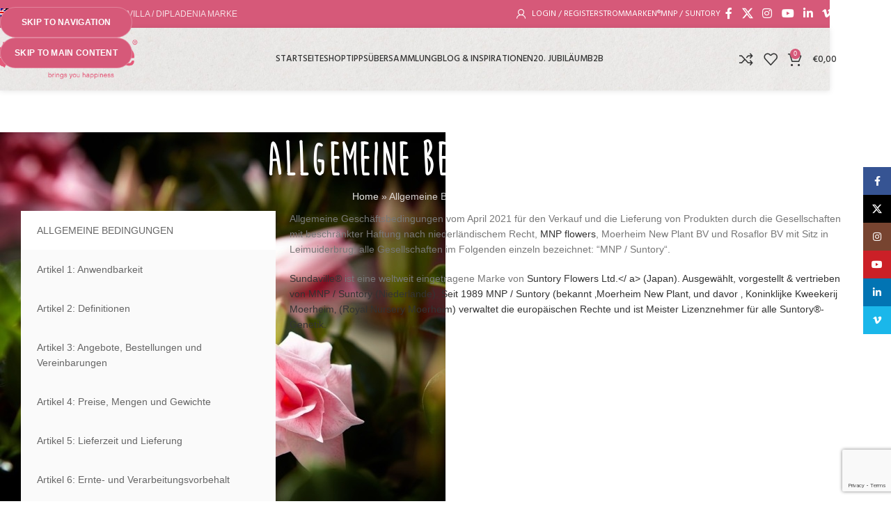

--- FILE ---
content_type: text/html; charset=UTF-8
request_url: https://sundaville.com/de/allgemeine-bedingungen/
body_size: 45411
content:
<!DOCTYPE html>
<html lang="de-DE">
<head>
<meta charset="UTF-8">
<meta name="viewport" content="width=device-width, initial-scale=1.0, maximum-scale=1.0, user-scalable=no">
<link rel="profile" href="https://gmpg.org/xfn/11">
<link rel="pingback" href="https://sundaville.com/xmlrpc.php">
<meta name='robots' content='noindex, follow' />

	<!-- This site is optimized with the Yoast SEO Premium plugin v24.5 (Yoast SEO v26.8) - https://yoast.com/product/yoast-seo-premium-wordpress/ -->
	<title>Allgemeine Bedingungen - Sundaville.com</title>
	<meta property="og:locale" content="de_DE" />
	<meta property="og:type" content="article" />
	<meta property="og:title" content="Allgemeine Bedingungen" />
	<meta property="og:url" content="https://sundaville.com/de/allgemeine-bedingungen/" />
	<meta property="og:site_name" content="Sundaville.com" />
	<meta property="article:publisher" content="https://www.facebook.com/SundavilleMandevilla" />
	<meta property="article:modified_time" content="2021-07-06T13:05:42+00:00" />
	<meta property="og:image" content="https://sundaville.com/wp-content/uploads/2021/04/Tekengebied-1-kopie-25.png" />
	<meta property="og:image:width" content="601" />
	<meta property="og:image:height" content="451" />
	<meta property="og:image:type" content="image/png" />
	<meta name="twitter:card" content="summary_large_image" />
	<meta name="twitter:site" content="@Sundaville_" />
	<meta name="twitter:label1" content="Geschätzte Lesezeit" />
	<meta name="twitter:data1" content="16 Minuten" />
	<script type="application/ld+json" class="yoast-schema-graph">{"@context":"https://schema.org","@graph":[{"@type":"WebPage","@id":"https://sundaville.com/de/allgemeine-bedingungen/","url":"https://sundaville.com/de/allgemeine-bedingungen/","name":"Allgemeine Bedingungen - Sundaville.com","isPartOf":{"@id":"https://sundaville.com/de/#website"},"datePublished":"2021-02-04T12:04:12+00:00","dateModified":"2021-07-06T13:05:42+00:00","breadcrumb":{"@id":"https://sundaville.com/de/allgemeine-bedingungen/#breadcrumb"},"inLanguage":"de","potentialAction":[{"@type":"ReadAction","target":["https://sundaville.com/de/allgemeine-bedingungen/"]}]},{"@type":"BreadcrumbList","@id":"https://sundaville.com/de/allgemeine-bedingungen/#breadcrumb","itemListElement":[{"@type":"ListItem","position":1,"name":"Home","item":"https://sundaville.com/de/"},{"@type":"ListItem","position":2,"name":"Allgemeine Bedingungen"}]},{"@type":"WebSite","@id":"https://sundaville.com/de/#website","url":"https://sundaville.com/de/","name":"Sundaville.com","description":"Worlds no.1 Mandevilla / Dipladenia brand.","publisher":{"@id":"https://sundaville.com/de/#organization"},"potentialAction":[{"@type":"SearchAction","target":{"@type":"EntryPoint","urlTemplate":"https://sundaville.com/de/?s={search_term_string}"},"query-input":{"@type":"PropertyValueSpecification","valueRequired":true,"valueName":"search_term_string"}}],"inLanguage":"de"},{"@type":"Organization","@id":"https://sundaville.com/de/#organization","name":"SUNDAVILLE®","alternateName":"Sundaville","url":"https://sundaville.com/de/","logo":{"@type":"ImageObject","inLanguage":"de","@id":"https://sundaville.com/de/#/schema/logo/image/","url":"https://sundaville.com/wp-content/uploads/2021/04/Tekengebied-1-kopie-30-300x300-1.png","contentUrl":"https://sundaville.com/wp-content/uploads/2021/04/Tekengebied-1-kopie-30-300x300-1.png","width":300,"height":300,"caption":"SUNDAVILLE®"},"image":{"@id":"https://sundaville.com/de/#/schema/logo/image/"},"sameAs":["https://www.facebook.com/SundavilleMandevilla","https://x.com/Sundaville_","https://www.instagram.com/sundaville","https://www.linkedin.com/showcase/sundaville","https://www.youtube.com/channel/UCO_OrhM4LIYXrWft9p7s97w","https://wikipedia.org/wiki/sundaville"]}]}</script>
	<!-- / Yoast SEO Premium plugin. -->


<link rel='dns-prefetch' href='//capi-automation.s3.us-east-2.amazonaws.com' />
<link rel='dns-prefetch' href='//use.typekit.net' />
<link rel='dns-prefetch' href='//fonts.googleapis.com' />
<link rel="alternate" type="application/rss+xml" title="Sundaville.com &raquo; Feed" href="https://sundaville.com/de/feed/" />
<link rel="alternate" type="application/rss+xml" title="Sundaville.com &raquo; Kommentar-Feed" href="https://sundaville.com/de/comments/feed/" />
<link rel="alternate" title="oEmbed (JSON)" type="application/json+oembed" href="https://sundaville.com/de/wp-json/oembed/1.0/embed?url=https%3A%2F%2Fsundaville.com%2Fde%2Fallgemeine-bedingungen%2F" />
<link rel="alternate" title="oEmbed (XML)" type="text/xml+oembed" href="https://sundaville.com/de/wp-json/oembed/1.0/embed?url=https%3A%2F%2Fsundaville.com%2Fde%2Fallgemeine-bedingungen%2F&#038;format=xml" />
		<!-- This site uses the Google Analytics by MonsterInsights plugin v9.11.1 - Using Analytics tracking - https://www.monsterinsights.com/ -->
							<script src="//www.googletagmanager.com/gtag/js?id=G-G6P15NVFCL"  data-cfasync="false" data-wpfc-render="false" type="text/javascript" async></script>
			<script data-cfasync="false" data-wpfc-render="false" type="text/javascript">
				var mi_version = '9.11.1';
				var mi_track_user = true;
				var mi_no_track_reason = '';
								var MonsterInsightsDefaultLocations = {"page_location":"https:\/\/sundaville.com\/de\/allgemeine-bedingungen\/"};
								if ( typeof MonsterInsightsPrivacyGuardFilter === 'function' ) {
					var MonsterInsightsLocations = (typeof MonsterInsightsExcludeQuery === 'object') ? MonsterInsightsPrivacyGuardFilter( MonsterInsightsExcludeQuery ) : MonsterInsightsPrivacyGuardFilter( MonsterInsightsDefaultLocations );
				} else {
					var MonsterInsightsLocations = (typeof MonsterInsightsExcludeQuery === 'object') ? MonsterInsightsExcludeQuery : MonsterInsightsDefaultLocations;
				}

								var disableStrs = [
										'ga-disable-G-G6P15NVFCL',
									];

				/* Function to detect opted out users */
				function __gtagTrackerIsOptedOut() {
					for (var index = 0; index < disableStrs.length; index++) {
						if (document.cookie.indexOf(disableStrs[index] + '=true') > -1) {
							return true;
						}
					}

					return false;
				}

				/* Disable tracking if the opt-out cookie exists. */
				if (__gtagTrackerIsOptedOut()) {
					for (var index = 0; index < disableStrs.length; index++) {
						window[disableStrs[index]] = true;
					}
				}

				/* Opt-out function */
				function __gtagTrackerOptout() {
					for (var index = 0; index < disableStrs.length; index++) {
						document.cookie = disableStrs[index] + '=true; expires=Thu, 31 Dec 2099 23:59:59 UTC; path=/';
						window[disableStrs[index]] = true;
					}
				}

				if ('undefined' === typeof gaOptout) {
					function gaOptout() {
						__gtagTrackerOptout();
					}
				}
								window.dataLayer = window.dataLayer || [];

				window.MonsterInsightsDualTracker = {
					helpers: {},
					trackers: {},
				};
				if (mi_track_user) {
					function __gtagDataLayer() {
						dataLayer.push(arguments);
					}

					function __gtagTracker(type, name, parameters) {
						if (!parameters) {
							parameters = {};
						}

						if (parameters.send_to) {
							__gtagDataLayer.apply(null, arguments);
							return;
						}

						if (type === 'event') {
														parameters.send_to = monsterinsights_frontend.v4_id;
							var hookName = name;
							if (typeof parameters['event_category'] !== 'undefined') {
								hookName = parameters['event_category'] + ':' + name;
							}

							if (typeof MonsterInsightsDualTracker.trackers[hookName] !== 'undefined') {
								MonsterInsightsDualTracker.trackers[hookName](parameters);
							} else {
								__gtagDataLayer('event', name, parameters);
							}
							
						} else {
							__gtagDataLayer.apply(null, arguments);
						}
					}

					__gtagTracker('js', new Date());
					__gtagTracker('set', {
						'developer_id.dZGIzZG': true,
											});
					if ( MonsterInsightsLocations.page_location ) {
						__gtagTracker('set', MonsterInsightsLocations);
					}
										__gtagTracker('config', 'G-G6P15NVFCL', {"forceSSL":"true","link_attribution":"true"} );
										window.gtag = __gtagTracker;										(function () {
						/* https://developers.google.com/analytics/devguides/collection/analyticsjs/ */
						/* ga and __gaTracker compatibility shim. */
						var noopfn = function () {
							return null;
						};
						var newtracker = function () {
							return new Tracker();
						};
						var Tracker = function () {
							return null;
						};
						var p = Tracker.prototype;
						p.get = noopfn;
						p.set = noopfn;
						p.send = function () {
							var args = Array.prototype.slice.call(arguments);
							args.unshift('send');
							__gaTracker.apply(null, args);
						};
						var __gaTracker = function () {
							var len = arguments.length;
							if (len === 0) {
								return;
							}
							var f = arguments[len - 1];
							if (typeof f !== 'object' || f === null || typeof f.hitCallback !== 'function') {
								if ('send' === arguments[0]) {
									var hitConverted, hitObject = false, action;
									if ('event' === arguments[1]) {
										if ('undefined' !== typeof arguments[3]) {
											hitObject = {
												'eventAction': arguments[3],
												'eventCategory': arguments[2],
												'eventLabel': arguments[4],
												'value': arguments[5] ? arguments[5] : 1,
											}
										}
									}
									if ('pageview' === arguments[1]) {
										if ('undefined' !== typeof arguments[2]) {
											hitObject = {
												'eventAction': 'page_view',
												'page_path': arguments[2],
											}
										}
									}
									if (typeof arguments[2] === 'object') {
										hitObject = arguments[2];
									}
									if (typeof arguments[5] === 'object') {
										Object.assign(hitObject, arguments[5]);
									}
									if ('undefined' !== typeof arguments[1].hitType) {
										hitObject = arguments[1];
										if ('pageview' === hitObject.hitType) {
											hitObject.eventAction = 'page_view';
										}
									}
									if (hitObject) {
										action = 'timing' === arguments[1].hitType ? 'timing_complete' : hitObject.eventAction;
										hitConverted = mapArgs(hitObject);
										__gtagTracker('event', action, hitConverted);
									}
								}
								return;
							}

							function mapArgs(args) {
								var arg, hit = {};
								var gaMap = {
									'eventCategory': 'event_category',
									'eventAction': 'event_action',
									'eventLabel': 'event_label',
									'eventValue': 'event_value',
									'nonInteraction': 'non_interaction',
									'timingCategory': 'event_category',
									'timingVar': 'name',
									'timingValue': 'value',
									'timingLabel': 'event_label',
									'page': 'page_path',
									'location': 'page_location',
									'title': 'page_title',
									'referrer' : 'page_referrer',
								};
								for (arg in args) {
																		if (!(!args.hasOwnProperty(arg) || !gaMap.hasOwnProperty(arg))) {
										hit[gaMap[arg]] = args[arg];
									} else {
										hit[arg] = args[arg];
									}
								}
								return hit;
							}

							try {
								f.hitCallback();
							} catch (ex) {
							}
						};
						__gaTracker.create = newtracker;
						__gaTracker.getByName = newtracker;
						__gaTracker.getAll = function () {
							return [];
						};
						__gaTracker.remove = noopfn;
						__gaTracker.loaded = true;
						window['__gaTracker'] = __gaTracker;
					})();
									} else {
										console.log("");
					(function () {
						function __gtagTracker() {
							return null;
						}

						window['__gtagTracker'] = __gtagTracker;
						window['gtag'] = __gtagTracker;
					})();
									}
			</script>
							<!-- / Google Analytics by MonsterInsights -->
		<style id='wp-img-auto-sizes-contain-inline-css' type='text/css'>
img:is([sizes=auto i],[sizes^="auto," i]){contain-intrinsic-size:3000px 1500px}
/*# sourceURL=wp-img-auto-sizes-contain-inline-css */
</style>
<link rel='stylesheet' id='menu-icon-font-awesome-css' href='https://sundaville.com/wp-content/plugins/menu-icons/css/fontawesome/css/all.min.css?ver=5.15.4' type='text/css' media='all' />
<link rel='stylesheet' id='menu-icons-extra-css' href='https://sundaville.com/wp-content/plugins/menu-icons/css/extra.min.css?ver=0.13.20' type='text/css' media='all' />
<link rel='stylesheet' id='uaf_client_css-css' href='https://sundaville.com/wp-content/uploads/useanyfont/uaf.css?ver=1764302961' type='text/css' media='all' />
<style id='woocommerce-inline-inline-css' type='text/css'>
.woocommerce form .form-row .required { visibility: visible; }
/*# sourceURL=woocommerce-inline-inline-css */
</style>
<link rel='stylesheet' id='wpml-legacy-horizontal-list-0-css' href='https://sundaville.com/wp-content/plugins/sitepress-multilingual-cms/templates/language-switchers/legacy-list-horizontal/style.min.css?ver=1' type='text/css' media='all' />
<style id='wpml-legacy-horizontal-list-0-inline-css' type='text/css'>
.wpml-ls-statics-footer a, .wpml-ls-statics-footer .wpml-ls-sub-menu a, .wpml-ls-statics-footer .wpml-ls-sub-menu a:link, .wpml-ls-statics-footer li:not(.wpml-ls-current-language) .wpml-ls-link, .wpml-ls-statics-footer li:not(.wpml-ls-current-language) .wpml-ls-link:link {color:#444444;background-color:#ffffff;}.wpml-ls-statics-footer .wpml-ls-sub-menu a:hover,.wpml-ls-statics-footer .wpml-ls-sub-menu a:focus, .wpml-ls-statics-footer .wpml-ls-sub-menu a:link:hover, .wpml-ls-statics-footer .wpml-ls-sub-menu a:link:focus {color:#000000;background-color:#eeeeee;}.wpml-ls-statics-footer .wpml-ls-current-language > a {color:#444444;background-color:#ffffff;}.wpml-ls-statics-footer .wpml-ls-current-language:hover>a, .wpml-ls-statics-footer .wpml-ls-current-language>a:focus {color:#000000;background-color:#eeeeee;}
/*# sourceURL=wpml-legacy-horizontal-list-0-inline-css */
</style>
<link rel='stylesheet' id='wpml-menu-item-0-css' href='https://sundaville.com/wp-content/plugins/sitepress-multilingual-cms/templates/language-switchers/menu-item/style.min.css?ver=1' type='text/css' media='all' />
<link rel='stylesheet' id='js_composer_front-css' href='https://sundaville.com/wp-content/plugins/js_composer/assets/css/js_composer.min.css?ver=8.7.2' type='text/css' media='all' />
<link rel='stylesheet' id='vc_font_awesome_5_shims-css' href='https://sundaville.com/wp-content/plugins/js_composer/assets/lib/vendor/dist/@fortawesome/fontawesome-free/css/v4-shims.min.css?ver=8.7.2' type='text/css' media='all' />
<link rel='stylesheet' id='vc_font_awesome_6-css' href='https://sundaville.com/wp-content/plugins/js_composer/assets/lib/vendor/dist/@fortawesome/fontawesome-free/css/all.min.css?ver=8.7.2' type='text/css' media='all' />
<link rel='stylesheet' id='woodmart-typekit-cdc5bck-css' href='https://use.typekit.net/cdc5bck.css?ver=8.3.8' type='text/css' media='all' />
<link rel='stylesheet' id='wd-style-base-css' href='https://sundaville.com/wp-content/themes/woodmart/css/parts/base.min.css?ver=8.3.8' type='text/css' media='all' />
<link rel='stylesheet' id='wd-header-boxed-css' href='https://sundaville.com/wp-content/themes/woodmart/css/parts/header-boxed.min.css?ver=8.3.8' type='text/css' media='all' />
<link rel='stylesheet' id='wd-helpers-wpb-elem-css' href='https://sundaville.com/wp-content/themes/woodmart/css/parts/helpers-wpb-elem.min.css?ver=8.3.8' type='text/css' media='all' />
<link rel='stylesheet' id='wd-lazy-loading-css' href='https://sundaville.com/wp-content/themes/woodmart/css/parts/opt-lazy-load.min.css?ver=8.3.8' type='text/css' media='all' />
<link rel='stylesheet' id='wd-revolution-slider-css' href='https://sundaville.com/wp-content/themes/woodmart/css/parts/int-rev-slider.min.css?ver=8.3.8' type='text/css' media='all' />
<link rel='stylesheet' id='wd-wpml-css' href='https://sundaville.com/wp-content/themes/woodmart/css/parts/int-wpml.min.css?ver=8.3.8' type='text/css' media='all' />
<link rel='stylesheet' id='wd-int-wpml-curr-switch-css' href='https://sundaville.com/wp-content/themes/woodmart/css/parts/int-wpml-curr-switch.min.css?ver=8.3.8' type='text/css' media='all' />
<link rel='stylesheet' id='wd-wpbakery-base-css' href='https://sundaville.com/wp-content/themes/woodmart/css/parts/int-wpb-base.min.css?ver=8.3.8' type='text/css' media='all' />
<link rel='stylesheet' id='wd-wpbakery-base-deprecated-css' href='https://sundaville.com/wp-content/themes/woodmart/css/parts/int-wpb-base-deprecated.min.css?ver=8.3.8' type='text/css' media='all' />
<link rel='stylesheet' id='wd-int-wordfence-css' href='https://sundaville.com/wp-content/themes/woodmart/css/parts/int-wordfence.min.css?ver=8.3.8' type='text/css' media='all' />
<link rel='stylesheet' id='wd-woocommerce-base-css' href='https://sundaville.com/wp-content/themes/woodmart/css/parts/woocommerce-base.min.css?ver=8.3.8' type='text/css' media='all' />
<link rel='stylesheet' id='wd-mod-star-rating-css' href='https://sundaville.com/wp-content/themes/woodmart/css/parts/mod-star-rating.min.css?ver=8.3.8' type='text/css' media='all' />
<link rel='stylesheet' id='wd-woocommerce-block-notices-css' href='https://sundaville.com/wp-content/themes/woodmart/css/parts/woo-mod-block-notices.min.css?ver=8.3.8' type='text/css' media='all' />
<link rel='stylesheet' id='child-style-css' href='https://sundaville.com/wp-content/themes/woodmart-child/style.css?ver=8.3.8' type='text/css' media='all' />
<link rel='stylesheet' id='wd-header-base-css' href='https://sundaville.com/wp-content/themes/woodmart/css/parts/header-base.min.css?ver=8.3.8' type='text/css' media='all' />
<link rel='stylesheet' id='wd-mod-tools-css' href='https://sundaville.com/wp-content/themes/woodmart/css/parts/mod-tools.min.css?ver=8.3.8' type='text/css' media='all' />
<link rel='stylesheet' id='wd-header-elements-base-css' href='https://sundaville.com/wp-content/themes/woodmart/css/parts/header-el-base.min.css?ver=8.3.8' type='text/css' media='all' />
<link rel='stylesheet' id='wd-header-my-account-dropdown-css' href='https://sundaville.com/wp-content/themes/woodmart/css/parts/header-el-my-account-dropdown.min.css?ver=8.3.8' type='text/css' media='all' />
<link rel='stylesheet' id='wd-woo-mod-login-form-css' href='https://sundaville.com/wp-content/themes/woodmart/css/parts/woo-mod-login-form.min.css?ver=8.3.8' type='text/css' media='all' />
<link rel='stylesheet' id='wd-header-my-account-css' href='https://sundaville.com/wp-content/themes/woodmart/css/parts/header-el-my-account.min.css?ver=8.3.8' type='text/css' media='all' />
<link rel='stylesheet' id='wd-social-icons-css' href='https://sundaville.com/wp-content/themes/woodmart/css/parts/el-social-icons.min.css?ver=8.3.8' type='text/css' media='all' />
<link rel='stylesheet' id='wd-header-cart-side-css' href='https://sundaville.com/wp-content/themes/woodmart/css/parts/header-el-cart-side.min.css?ver=8.3.8' type='text/css' media='all' />
<link rel='stylesheet' id='wd-woo-mod-quantity-css' href='https://sundaville.com/wp-content/themes/woodmart/css/parts/woo-mod-quantity.min.css?ver=8.3.8' type='text/css' media='all' />
<link rel='stylesheet' id='wd-header-cart-css' href='https://sundaville.com/wp-content/themes/woodmart/css/parts/header-el-cart.min.css?ver=8.3.8' type='text/css' media='all' />
<link rel='stylesheet' id='wd-widget-shopping-cart-css' href='https://sundaville.com/wp-content/themes/woodmart/css/parts/woo-widget-shopping-cart.min.css?ver=8.3.8' type='text/css' media='all' />
<link rel='stylesheet' id='wd-widget-product-list-css' href='https://sundaville.com/wp-content/themes/woodmart/css/parts/woo-widget-product-list.min.css?ver=8.3.8' type='text/css' media='all' />
<link rel='stylesheet' id='wd-header-mobile-nav-dropdown-css' href='https://sundaville.com/wp-content/themes/woodmart/css/parts/header-el-mobile-nav-dropdown.min.css?ver=8.3.8' type='text/css' media='all' />
<link rel='stylesheet' id='wd-page-title-css' href='https://sundaville.com/wp-content/themes/woodmart/css/parts/page-title.min.css?ver=8.3.8' type='text/css' media='all' />
<link rel='stylesheet' id='wd-footer-base-css' href='https://sundaville.com/wp-content/themes/woodmart/css/parts/footer-base.min.css?ver=8.3.8' type='text/css' media='all' />
<link rel='stylesheet' id='wd-widget-nav-css' href='https://sundaville.com/wp-content/themes/woodmart/css/parts/widget-nav.min.css?ver=8.3.8' type='text/css' media='all' />
<link rel='stylesheet' id='wd-wpcf7-css' href='https://sundaville.com/wp-content/themes/woodmart/css/parts/int-wpcf7.min.css?ver=8.3.8' type='text/css' media='all' />
<link rel='stylesheet' id='wd-scroll-top-css' href='https://sundaville.com/wp-content/themes/woodmart/css/parts/opt-scrolltotop.min.css?ver=8.3.8' type='text/css' media='all' />
<link rel='stylesheet' id='wd-wd-search-form-css' href='https://sundaville.com/wp-content/themes/woodmart/css/parts/wd-search-form.min.css?ver=8.3.8' type='text/css' media='all' />
<link rel='stylesheet' id='wd-wd-search-results-css' href='https://sundaville.com/wp-content/themes/woodmart/css/parts/wd-search-results.min.css?ver=8.3.8' type='text/css' media='all' />
<link rel='stylesheet' id='wd-wd-search-dropdown-css' href='https://sundaville.com/wp-content/themes/woodmart/css/parts/wd-search-dropdown.min.css?ver=8.3.8' type='text/css' media='all' />
<link rel='stylesheet' id='wd-social-icons-styles-css' href='https://sundaville.com/wp-content/themes/woodmart/css/parts/el-social-styles.min.css?ver=8.3.8' type='text/css' media='all' />
<link rel='stylesheet' id='wd-sticky-social-buttons-css' href='https://sundaville.com/wp-content/themes/woodmart/css/parts/opt-sticky-social.min.css?ver=8.3.8' type='text/css' media='all' />
<link rel='stylesheet' id='xts-google-fonts-css' href='https://fonts.googleapis.com/css?family=Hind%3A400%2C600%2C500&#038;ver=8.3.8' type='text/css' media='all' />
<script type="text/javascript" id="wpml-cookie-js-extra">
/* <![CDATA[ */
var wpml_cookies = {"wp-wpml_current_language":{"value":"de","expires":1,"path":"/"}};
var wpml_cookies = {"wp-wpml_current_language":{"value":"de","expires":1,"path":"/"}};
//# sourceURL=wpml-cookie-js-extra
/* ]]> */
</script>
<script type="text/javascript" src="https://sundaville.com/wp-content/plugins/sitepress-multilingual-cms/res/js/cookies/language-cookie.js?ver=486900" id="wpml-cookie-js" defer="defer" data-wp-strategy="defer"></script>
<script type="text/javascript" src="https://sundaville.com/wp-content/plugins/google-analytics-premium/assets/js/frontend-gtag.min.js?ver=9.11.1" id="monsterinsights-frontend-script-js" async="async" data-wp-strategy="async"></script>
<script data-cfasync="false" data-wpfc-render="false" type="text/javascript" id='monsterinsights-frontend-script-js-extra'>/* <![CDATA[ */
var monsterinsights_frontend = {"js_events_tracking":"true","download_extensions":"doc,pdf,ppt,zip,xls,docx,pptx,xlsx","inbound_paths":"[{\"path\":\"\\\/go\\\/\",\"label\":\"affiliate\"},{\"path\":\"\\\/recommend\\\/\",\"label\":\"affiliate\"}]","home_url":"https:\/\/sundaville.com\/de\/","hash_tracking":"false","v4_id":"G-G6P15NVFCL"};/* ]]> */
</script>
<script type="text/javascript" src="https://sundaville.com/wp-includes/js/jquery/jquery.min.js?ver=3.7.1" id="jquery-core-js"></script>
<script type="text/javascript" src="https://sundaville.com/wp-includes/js/jquery/jquery-migrate.min.js?ver=3.4.1" id="jquery-migrate-js"></script>
<script type="text/javascript" src="https://sundaville.com/wp-content/plugins/woocommerce/assets/js/jquery-blockui/jquery.blockUI.min.js?ver=2.7.0-wc.10.4.3" id="wc-jquery-blockui-js" data-wp-strategy="defer"></script>
<script type="text/javascript" id="wc-add-to-cart-js-extra">
/* <![CDATA[ */
var wc_add_to_cart_params = {"ajax_url":"/wp-admin/admin-ajax.php?lang=de","wc_ajax_url":"/de/?wc-ajax=%%endpoint%%","i18n_view_cart":"Warenkorb anzeigen","cart_url":"https://sundaville.com/de/warenkorb/","is_cart":"","cart_redirect_after_add":"yes"};
//# sourceURL=wc-add-to-cart-js-extra
/* ]]> */
</script>
<script type="text/javascript" src="https://sundaville.com/wp-content/plugins/woocommerce/assets/js/frontend/add-to-cart.min.js?ver=10.4.3" id="wc-add-to-cart-js" data-wp-strategy="defer"></script>
<script type="text/javascript" src="https://sundaville.com/wp-content/plugins/woocommerce/assets/js/js-cookie/js.cookie.min.js?ver=2.1.4-wc.10.4.3" id="wc-js-cookie-js" defer="defer" data-wp-strategy="defer"></script>
<script type="text/javascript" id="woocommerce-js-extra">
/* <![CDATA[ */
var woocommerce_params = {"ajax_url":"/wp-admin/admin-ajax.php?lang=de","wc_ajax_url":"/de/?wc-ajax=%%endpoint%%","i18n_password_show":"Passwort anzeigen","i18n_password_hide":"Passwort ausblenden"};
//# sourceURL=woocommerce-js-extra
/* ]]> */
</script>
<script type="text/javascript" src="https://sundaville.com/wp-content/plugins/woocommerce/assets/js/frontend/woocommerce.min.js?ver=10.4.3" id="woocommerce-js" defer="defer" data-wp-strategy="defer"></script>
<script type="text/javascript" src="https://sundaville.com/wp-content/plugins/js_composer/assets/js/vendors/woocommerce-add-to-cart.js?ver=8.7.2" id="vc_woocommerce-add-to-cart-js-js"></script>
<script type="text/javascript" src="https://sundaville.com/wp-content/themes/woodmart/js/libs/device.min.js?ver=8.3.8" id="wd-device-library-js"></script>
<script type="text/javascript" src="https://sundaville.com/wp-content/themes/woodmart/js/scripts/global/scrollBar.min.js?ver=8.3.8" id="wd-scrollbar-js"></script>
<script></script><link rel="https://api.w.org/" href="https://sundaville.com/de/wp-json/" /><link rel="alternate" title="JSON" type="application/json" href="https://sundaville.com/de/wp-json/wp/v2/pages/10301" /><link rel="EditURI" type="application/rsd+xml" title="RSD" href="https://sundaville.com/xmlrpc.php?rsd" />
<meta name="generator" content="WordPress 6.9" />
<meta name="generator" content="WooCommerce 10.4.3" />
<link rel='shortlink' href='https://sundaville.com/de/?p=10301' />
<meta name="generator" content="WPML ver:4.8.6 stt:37,1,3;" />
<noscript><style>.vce-row-container .vcv-lozad {display: none}</style></noscript><meta name="generator" content="Powered by Visual Composer Website Builder - fast and easy-to-use drag and drop visual editor for WordPress."/><meta name="theme-color" content="rgb(214,89,121)">					<meta name="viewport" content="width=device-width, initial-scale=1.0, maximum-scale=1.0, user-scalable=no">
										<noscript><style>.woocommerce-product-gallery{ opacity: 1 !important; }</style></noscript>
				<script  type="text/javascript">
				!function(f,b,e,v,n,t,s){if(f.fbq)return;n=f.fbq=function(){n.callMethod?
					n.callMethod.apply(n,arguments):n.queue.push(arguments)};if(!f._fbq)f._fbq=n;
					n.push=n;n.loaded=!0;n.version='2.0';n.queue=[];t=b.createElement(e);t.async=!0;
					t.src=v;s=b.getElementsByTagName(e)[0];s.parentNode.insertBefore(t,s)}(window,
					document,'script','https://connect.facebook.net/en_US/fbevents.js');
			</script>
			<!-- WooCommerce Facebook Integration Begin -->
			<script  type="text/javascript">

				fbq('init', '5907793735913449', {}, {
    "agent": "woocommerce_6-10.4.3-3.5.15"
});

				document.addEventListener( 'DOMContentLoaded', function() {
					// Insert placeholder for events injected when a product is added to the cart through AJAX.
					document.body.insertAdjacentHTML( 'beforeend', '<div class=\"wc-facebook-pixel-event-placeholder\"></div>' );
				}, false );

			</script>
			<!-- WooCommerce Facebook Integration End -->
			<meta name="generator" content="Powered by WPBakery Page Builder - drag and drop page builder for WordPress."/>
<meta name="generator" content="Powered by Slider Revolution 6.7.32 - responsive, Mobile-Friendly Slider Plugin for WordPress with comfortable drag and drop interface." />
<style class='wp-fonts-local' type='text/css'>
@font-face{font-family:core-circus;font-style:normal;font-weight:400;font-display:fallback;src:url('https://sundaville.com/wp-content/uploads/useanyfont/9667Core-Circus.woff2') format('woff2');}
@font-face{font-family:thirsty-script-bold;font-style:normal;font-weight:400;font-display:fallback;src:url('https://sundaville.com/wp-content/uploads/useanyfont/9820Thirsty-script-bold.woff2') format('woff2');}
@font-face{font-family:core-circus-3d-frame;font-style:normal;font-weight:400;font-display:fallback;src:url('https://sundaville.com/wp-content/uploads/useanyfont/2930Core-Circus-3d-frame.woff2') format('woff2');}
@font-face{font-family:myriad-pro-bold;font-style:normal;font-weight:400;font-display:fallback;src:url('https://sundaville.com/wp-content/uploads/useanyfont/4462Myriad-pro-bold.woff2') format('woff2');}
@font-face{font-family:myriad-pro;font-style:normal;font-weight:400;font-display:fallback;src:url('https://sundaville.com/wp-content/uploads/useanyfont/8684Myriad-pro.woff2') format('woff2');}
@font-face{font-family:moon-flower;font-style:normal;font-weight:400;font-display:fallback;src:url('https://sundaville.com/wp-content/uploads/useanyfont/1143Moon-Flower.woff2') format('woff2');}
@font-face{font-family:moon-flower-light;font-style:normal;font-weight:400;font-display:fallback;src:url('https://sundaville.com/wp-content/uploads/useanyfont/6605Moon-flower-light.woff2') format('woff2');}
@font-face{font-family:minion-pro;font-style:normal;font-weight:400;font-display:fallback;src:url('https://sundaville.com/wp-content/uploads/useanyfont/7479Minion-Pro.woff2') format('woff2');}
@font-face{font-family:vag-rounded;font-style:normal;font-weight:400;font-display:fallback;src:url('https://sundaville.com/wp-content/uploads/useanyfont/4592VAG-Rounded.woff2') format('woff2');}
@font-face{font-family:core-circus-shadow;font-style:normal;font-weight:400;font-display:fallback;src:url('https://sundaville.com/wp-content/uploads/useanyfont/9274core-circus-shadow.woff2') format('woff2');}
@font-face{font-family:uuhb;font-style:normal;font-weight:400;font-display:fallback;src:url('https://sundaville.com/wp-content/uploads/useanyfont/4682uuhb.woff2') format('woff2');}
</style>
<link rel="icon" href="https://sundaville.com/wp-content/uploads/2021/03/cropped-Tekengebied-1-kopie-33-1-32x32.png" sizes="32x32" />
<link rel="icon" href="https://sundaville.com/wp-content/uploads/2021/03/cropped-Tekengebied-1-kopie-33-1-192x192.png" sizes="192x192" />
<link rel="apple-touch-icon" href="https://sundaville.com/wp-content/uploads/2021/03/cropped-Tekengebied-1-kopie-33-1-180x180.png" />
<meta name="msapplication-TileImage" content="https://sundaville.com/wp-content/uploads/2021/03/cropped-Tekengebied-1-kopie-33-1-270x270.png" />
<script>function setREVStartSize(e){
			//window.requestAnimationFrame(function() {
				window.RSIW = window.RSIW===undefined ? window.innerWidth : window.RSIW;
				window.RSIH = window.RSIH===undefined ? window.innerHeight : window.RSIH;
				try {
					var pw = document.getElementById(e.c).parentNode.offsetWidth,
						newh;
					pw = pw===0 || isNaN(pw) || (e.l=="fullwidth" || e.layout=="fullwidth") ? window.RSIW : pw;
					e.tabw = e.tabw===undefined ? 0 : parseInt(e.tabw);
					e.thumbw = e.thumbw===undefined ? 0 : parseInt(e.thumbw);
					e.tabh = e.tabh===undefined ? 0 : parseInt(e.tabh);
					e.thumbh = e.thumbh===undefined ? 0 : parseInt(e.thumbh);
					e.tabhide = e.tabhide===undefined ? 0 : parseInt(e.tabhide);
					e.thumbhide = e.thumbhide===undefined ? 0 : parseInt(e.thumbhide);
					e.mh = e.mh===undefined || e.mh=="" || e.mh==="auto" ? 0 : parseInt(e.mh,0);
					if(e.layout==="fullscreen" || e.l==="fullscreen")
						newh = Math.max(e.mh,window.RSIH);
					else{
						e.gw = Array.isArray(e.gw) ? e.gw : [e.gw];
						for (var i in e.rl) if (e.gw[i]===undefined || e.gw[i]===0) e.gw[i] = e.gw[i-1];
						e.gh = e.el===undefined || e.el==="" || (Array.isArray(e.el) && e.el.length==0)? e.gh : e.el;
						e.gh = Array.isArray(e.gh) ? e.gh : [e.gh];
						for (var i in e.rl) if (e.gh[i]===undefined || e.gh[i]===0) e.gh[i] = e.gh[i-1];
											
						var nl = new Array(e.rl.length),
							ix = 0,
							sl;
						e.tabw = e.tabhide>=pw ? 0 : e.tabw;
						e.thumbw = e.thumbhide>=pw ? 0 : e.thumbw;
						e.tabh = e.tabhide>=pw ? 0 : e.tabh;
						e.thumbh = e.thumbhide>=pw ? 0 : e.thumbh;
						for (var i in e.rl) nl[i] = e.rl[i]<window.RSIW ? 0 : e.rl[i];
						sl = nl[0];
						for (var i in nl) if (sl>nl[i] && nl[i]>0) { sl = nl[i]; ix=i;}
						var m = pw>(e.gw[ix]+e.tabw+e.thumbw) ? 1 : (pw-(e.tabw+e.thumbw)) / (e.gw[ix]);
						newh =  (e.gh[ix] * m) + (e.tabh + e.thumbh);
					}
					var el = document.getElementById(e.c);
					if (el!==null && el) el.style.height = newh+"px";
					el = document.getElementById(e.c+"_wrapper");
					if (el!==null && el) {
						el.style.height = newh+"px";
						el.style.display = "block";
					}
				} catch(e){
					console.log("Failure at Presize of Slider:" + e)
				}
			//});
		  };</script>
		<style type="text/css" id="wp-custom-css">
			.blog-post-loop .entry-title, .post-single-page .entry-title, .single-post-navigation .post-title, .portfolio-entry .entry-title, td.product-name a, .category-grid-item .category-title, .product_title, .autocomplete-suggestion .suggestion-title, .widget_recent_entries ul li a, .widget_recent_comments ul li > a, .woodmart-recent-posts .entry-title a, .woodmart-menu-price .menu-price-title, .product-title, .product-grid-item .product-title, .group_table td.label a {
    font-weight: 400;
	 font-style: normal;
    font-size: 12px;
    text-transform: uppercase;
}
.product-grid-item {
    text-align: left;
}

.product-label.featured {
    background-color: #e8b0b4;
}

.product-label.new {
    background-color: #d65979;
}

.product-title a {
    display: inline;
    padding-bottom: 1px;
    border-bottom-width: 1px;
    border-style: solid;
    border-color: rgba(0,0,0,.1);
}

label {
    display: block;
    margin-bottom: 5px;
    color: #d65979;
    vertical-align: middle;
    font-weight: 400;
    font-size: 12px;
}

.added_to_cart, .btn, .button, [type=button], [type=submit], button {
    padding: 12px 20px;
    font-size: 12px;
    line-height: 18px;
    background-color: #fff;
    color: #d65979;
    position: relative;
    display: inline-flex;
    align-items: center;
    justify-content: center;
    outline: 0;
    border-width: 0;
    border-style: solid;
    border-color: transparent;
    border-radius: 30px;
    box-shadow: none;
    vertical-align: middle;
    text-align: center;
    text-decoration: none;
    text-transform: uppercase;
    text-shadow: none;
    letter-spacing: .3px;
    font-weight: 600;
    cursor: pointer;
    transition: color .25s ease,background-color .25s ease,border-color .25s ease,box-shadow .25s ease,opacity .25s ease;
}

.vc_btn3.vc_btn3-shape-rounded {
    border-radius: 30px;
}

.vc_btn3.vc_btn3-color-white.vc_btn3-style-outline {
    color: #ffffff;
    border-color: #fff;
    background-color: transparent;
		border-radius: 30px;
}

.vc_general.vc_btn3.vc_btn3-style-outline, .vc_general.vc_btn3.vc_btn3-style-outline-custom {
    padding-top: 13px;
    padding-bottom: 13px;
    padding-left: 19px;
    padding-right: 19px;
		border-radius: 30px;
}

input[type=text], input[type=email], input[type=password], input[type=search], input[type=number], input[type=url], input[type=tel], input[type=date], select, textarea {
    padding: 0 15px;
    max-width: 100%;
    width: 100%;
    height: 42px;
    border: 2px solid rgba(129,129,129,.2);
    border-radius: 0;
    box-shadow: none;
    vertical-align: middle;
    font-size: 14px;
    transition: border-color .5s ease;
	  background-color: #ffffff;
}

.dokan-alert-success, .dokan-message, .dokan-store-contact .alert-success, .mc4wp-success, .woocommerce-message, .wpcf7 form.sent .wpcf7-response-output, .wpcf7-mail-sent-ok, .yith_ywraq_add_item_product_message {
    background-color: #d65979;
}

.icons-design-colored .social-facebook {
    background-color: #d65979;
}

.icons-design-colored .social-twitter {
    background-color: #e8b0b4;
}

.icons-design-colored .social-instagram {
    background-color: #ecceca;
}
.icons-design-colored .social-youtube {
    background-color: #eabcca;
}

.icons-design-colored .social-linkedin {
    background-color: #d65979;
}

.icons-design-colored .social-vimeo {
    background-color: #e8b0b4;
}

.scrollToTop {
    position: fixed;
    right: 20px;
    bottom: 20px;
    z-index: 350;
    width: 50px;
    height: 50px;
    border-radius: 50%;
    background-color: rgba(255,255,255,.9);
    box-shadow: 0 0 5px rgb(0 0 0 / 17%);
    color: #d65979;
    text-align: center;
    font-size: 0;
    opacity: 0;
    pointer-events: none;
    backface-visibility: hidden;
    -webkit-backface-visibility: hidden;
    -webkit-transform: translateX(100%);
    transform: translateX(100%);
}

.woodmart-sticky-social .woodmart-social-icon {
    display: flex;
    align-items: center;
    flex-wrap: nowrap;
    overflow: hidden;
    margin: 0;
	padding-bottom
    min-width: 40px;
    width: auto;
    height: 40px;
	  border-radius: 0px;
}

.woodmart-sticky-social {
    position: fixed;
		padding-left: 5px;
		padding-right: 5px;
    top: 50%;
    z-index: 399;
    display: flex;
    flex-direction: column;
    transition: -webkit-transform .3s ease 1s;
    transition: transform .3s ease 1s;
    transition: transform .3s ease 1s,-webkit-transform .3s ease 1s;
}

.woocommerce_options_panel .short, .woocommerce_options_panel input[type=email].short, .woocommerce_options_panel input[type=number].short, .woocommerce_options_panel input[type=password].short, .woocommerce_options_panel input[type=text].short {
    width: 50%;
	target-new:tab;
}

.added_to_cart, .btn, .button, [type=button], [type=submit], button {
    padding: 12px 20px;
    font-size: 12px;
    line-height: 18px;
    background-color: #d65979;
    color: #fff;
    position: relative;
    display: inline-flex;
    align-items: center;
    justify-content: center;
    outline: 0;
    border-width: 1px;
    border-style: solid;
    border-color: rgba(255,255,255,.25);
    border-radius: 30px;
    box-shadow: none;
		target-name: new;
		target-new: tab;
    vertical-align: middle;
    text-align: center;
    text-decoration: none;
    text-transform: uppercase;
    text-shadow: none;
    letter-spacing: .3px;
    font-weight: 600;
    cursor: pointer;
    transition: color .25s ease,background-color .25s ease,border-color .25s ease,box-shadow .25s ease,opacity .25s ease;
}

.wpb-js-composer .vc_tta.vc_general.vc_tta-style-classic.vc_tta-tabs .vc_tta-tab {
    color: #ffffff;
}

.vc_tta.vc_tta-gap-35.vc_tta-tabs-position-top .vc_tta-tabs-container {
    margin-bottom: 0px;
}

.vc_tta.vc_tta-gap-35.vc_tta-tabs-position-top .vc_tta-tabs-container {
    margin-bottom: 0px;
}

.vc_btn3.vc_btn3-color-juicy-pink, .vc_btn3.vc_btn3-color-juicy-pink.vc_btn3-style-flat {
    color: #fff;
    background-color: #e8b0b4;
}

input[type=text], input[type=email], input[type=password], input[type=search], input[type=number], input[type=url], input[type=tel], input[type=date], select, textarea {
    padding: 0 15px;
    max-width: 100%;
    width: 100%;
    height: 42px;
    border: 1px solid rgba(255,255,255,.25);
    border-radius: 30px;
    box-shadow: none;
    vertical-align: middle;
    font-size: 14px;
    transition: border-color .5s ease;
    background-color: rgba(255,255,255,.25);
}

form.customize-unpreviewable, form.customize-unpreviewable input, form.customize-unpreviewable select, form.customize-unpreviewable button, a.customize-unpreviewable, area.customize-unpreviewable {
    cursor: auto !important;
}

input[type=text], input[type=email], input[type=password], input[type=search], input[type=number], input[type=url], input[type=tel], input[type=date], select, textarea {
    padding: 0 15px;
    max-width: 100%;
    width: 100%;
    height: 42px;
    border: 1px solid rgba(255,255,255,.25);
    border-radius: 20px;
    box-shadow: none;
    vertical-align: middle;
    font-size: 14px;
		color: #222222;
    transition: border-color .5s ease;
    background-color: rgba(255,255,255,.25);
}

		</style>
		<style>
		
		</style><style type="text/css" data-type="vc_shortcodes-custom-css">.vc_custom_1563869647004{margin-top: -40px !important;background-position: center !important;background-repeat: no-repeat !important;background-size: cover !important;}</style><noscript><style> .wpb_animate_when_almost_visible { opacity: 1; }</style></noscript>			<style id="wd-style-header_386875-css" data-type="wd-style-header_386875">
				:root{
	--wd-top-bar-h: 40px;
	--wd-top-bar-sm-h: 40px;
	--wd-top-bar-sticky-h: 40px;
	--wd-top-bar-brd-w: .00001px;

	--wd-header-general-h: 90px;
	--wd-header-general-sm-h: 60px;
	--wd-header-general-sticky-h: 60px;
	--wd-header-general-brd-w: .00001px;

	--wd-header-bottom-h: .00001px;
	--wd-header-bottom-sm-h: .00001px;
	--wd-header-bottom-sticky-h: .00001px;
	--wd-header-bottom-brd-w: .00001px;

	--wd-header-clone-h: .00001px;

	--wd-header-brd-w: calc(var(--wd-top-bar-brd-w) + var(--wd-header-general-brd-w) + var(--wd-header-bottom-brd-w));
	--wd-header-h: calc(var(--wd-top-bar-h) + var(--wd-header-general-h) + var(--wd-header-bottom-h) + var(--wd-header-brd-w));
	--wd-header-sticky-h: calc(var(--wd-top-bar-sticky-h) + var(--wd-header-general-sticky-h) + var(--wd-header-bottom-sticky-h) + var(--wd-header-clone-h) + var(--wd-header-brd-w));
	--wd-header-sm-h: calc(var(--wd-top-bar-sm-h) + var(--wd-header-general-sm-h) + var(--wd-header-bottom-sm-h) + var(--wd-header-brd-w));
}

.whb-top-bar .wd-dropdown {
	margin-top: -1px;
}

.whb-top-bar .wd-dropdown:after {
	height: 10px;
}

.whb-sticked .whb-top-bar .wd-dropdown:not(.sub-sub-menu) {
	margin-top: -1px;
}

.whb-sticked .whb-top-bar .wd-dropdown:not(.sub-sub-menu):after {
	height: 10px;
}

.whb-sticked .whb-general-header .wd-dropdown:not(.sub-sub-menu) {
	margin-top: 9px;
}

.whb-sticked .whb-general-header .wd-dropdown:not(.sub-sub-menu):after {
	height: 20px;
}



:root:has(.whb-header-bottom.whb-border-boxed) {
	--wd-header-bottom-brd-w: .00001px;
}

@media (max-width: 1024px) {
:root:has(.whb-header-bottom.whb-hidden-mobile) {
	--wd-header-bottom-brd-w: .00001px;
}
}



		
.whb-top-bar {
	background-color: rgba(214, 89, 121, 1);
}
.whb-general-header-inner { border-bottom-width: 0px;border-bottom-style: solid; }
.whb-general-header {
	background-image: url(https://sundaville.com/wp-content/uploads/2021/03/AdobeStock_157149381-scaled-1.jpeg);background-size: cover;background-attachment: scroll;background-position: center center;background-repeat: no-repeat;
}
.whb-header-bottom-inner { border-bottom-width: 5px;border-bottom-style: solid; }
.whb-header-bottom {
	background-color: rgba(255, 255, 255, 1);
}
			</style>
						<style id="wd-style-theme_settings_default-css" data-type="wd-style-theme_settings_default">
				@font-face {
	font-weight: normal;
	font-style: normal;
	font-family: "woodmart-font";
	src: url("//sundaville.com/wp-content/themes/woodmart/fonts/woodmart-font-1-400.woff2?v=8.3.8") format("woff2");
}

:root {
	--wd-text-font: "Myriad Pro", Arial, Helvetica, sans-serif;
	--wd-text-font-weight: 400;
	--wd-text-color: #777777;
	--wd-text-font-size: 14px;
	--wd-title-font: "Hind", Arial, Helvetica, sans-serif;
	--wd-title-font-weight: 600;
	--wd-title-transform: uppercase;
	--wd-title-color: #242424;
	--wd-entities-title-font: "Hind", Arial, Helvetica, sans-serif;
	--wd-entities-title-font-weight: 500;
	--wd-entities-title-transform: uppercase;
	--wd-entities-title-color: #333333;
	--wd-entities-title-color-hover: rgb(51 51 51 / 65%);
	--wd-alternative-font: "Hind", Arial, Helvetica, sans-serif;
	--wd-widget-title-font: "Hind", Arial, Helvetica, sans-serif;
	--wd-widget-title-font-weight: 500;
	--wd-widget-title-transform: uppercase;
	--wd-widget-title-color: #333;
	--wd-widget-title-font-size: 12px;
	--wd-header-el-font: "Hind", Arial, Helvetica, sans-serif;
	--wd-header-el-font-weight: 500;
	--wd-header-el-transform: uppercase;
	--wd-header-el-font-size: 13px;
	--wd-otl-style: dotted;
	--wd-otl-width: 2px;
	--wd-primary-color: rgb(214,89,121);
	--wd-alternative-color: rgb(232,176,180);
	--btn-default-bgcolor: #f7f7f7;
	--btn-default-bgcolor-hover: #efefef;
	--btn-accented-bgcolor: rgb(214,89,121);
	--btn-accented-bgcolor-hover: rgb(232,176,180);
	--wd-form-brd-width: 2px;
	--notices-success-bg: rgb(234,188,202);
	--notices-success-color: #fff;
	--notices-warning-bg: rgb(214,89,121);
	--notices-warning-color: #fff;
	--wd-link-color: #333333;
	--wd-link-color-hover: #242424;
	--wd-sticky-btn-height: 95px;
}
.wd-age-verify-wrap {
	--wd-popup-width: 500px;
}
.wd-popup.wd-promo-popup {
	background-color: #111111;
	background-image: none;
	background-repeat: no-repeat;
	background-size: contain;
	background-position: left center;
}
.wd-promo-popup-wrap {
	--wd-popup-width: 800px;
}
:is(.woodmart-woocommerce-layered-nav, .wd-product-category-filter) .wd-scroll-content {
	max-height: 494px;
}
.wd-page-title .wd-page-title-bg img {
	background-repeat: no-repeat;
	object-fit: cover;
	background-attachment: scroll;
	object-position: left top;
}
.wd-footer {
	background-color: rgb(214,89,121);
	background-image: none;
	background-size: cover;
}
.mfp-wrap.wd-popup-quick-view-wrap {
	--wd-popup-width: 920px;
}

@media (max-width: 1024px) {
	:root {
		--wd-sticky-btn-height: 95px;
	}

}

@media (max-width: 768.98px) {
	:root {
		--wd-sticky-btn-height: 42px;
	}

}
:root{
--wd-container-w: 1222px;
--wd-form-brd-radius: 35px;
--btn-default-color: #333;
--btn-default-color-hover: #333;
--btn-accented-color: #fff;
--btn-accented-color-hover: #fff;
--btn-default-brd-radius: 35px;
--btn-default-box-shadow: none;
--btn-default-box-shadow-hover: none;
--btn-accented-brd-radius: 35px;
--btn-accented-box-shadow: none;
--btn-accented-box-shadow-hover: none;
--wd-brd-radius: 0px;
}

@media (min-width: 1222px) {
[data-vc-full-width]:not([data-vc-stretch-content]),
:is(.vc_section, .vc_row).wd-section-stretch {
padding-left: calc((100vw - 1222px - var(--wd-sticky-nav-w) - var(--wd-scroll-w)) / 2);
padding-right: calc((100vw - 1222px - var(--wd-sticky-nav-w) - var(--wd-scroll-w)) / 2);
}
}



@font-face {
	font-family: "Myriad Pro";
	font-weight: 400;
	font-style: normal;
}

			</style>
			<!-- Google Tag Manager -->
<script>(function(w,d,s,l,i){w[l]=w[l]||[];w[l].push({'gtm.start':
new Date().getTime(),event:'gtm.js'});var f=d.getElementsByTagName(s)[0],
j=d.createElement(s),dl=l!='dataLayer'?'&l='+l:'';j.async=true;j.src=
'https://www.googletagmanager.com/gtm.js?id='+i+dl;f.parentNode.insertBefore(j,f);
})(window,document,'script','dataLayer','GTM-KBSCKDK');</script>
<!-- End Google Tag Manager -->
<style id='global-styles-inline-css' type='text/css'>
:root{--wp--preset--aspect-ratio--square: 1;--wp--preset--aspect-ratio--4-3: 4/3;--wp--preset--aspect-ratio--3-4: 3/4;--wp--preset--aspect-ratio--3-2: 3/2;--wp--preset--aspect-ratio--2-3: 2/3;--wp--preset--aspect-ratio--16-9: 16/9;--wp--preset--aspect-ratio--9-16: 9/16;--wp--preset--color--black: #000000;--wp--preset--color--cyan-bluish-gray: #abb8c3;--wp--preset--color--white: #ffffff;--wp--preset--color--pale-pink: #f78da7;--wp--preset--color--vivid-red: #cf2e2e;--wp--preset--color--luminous-vivid-orange: #ff6900;--wp--preset--color--luminous-vivid-amber: #fcb900;--wp--preset--color--light-green-cyan: #7bdcb5;--wp--preset--color--vivid-green-cyan: #00d084;--wp--preset--color--pale-cyan-blue: #8ed1fc;--wp--preset--color--vivid-cyan-blue: #0693e3;--wp--preset--color--vivid-purple: #9b51e0;--wp--preset--gradient--vivid-cyan-blue-to-vivid-purple: linear-gradient(135deg,rgb(6,147,227) 0%,rgb(155,81,224) 100%);--wp--preset--gradient--light-green-cyan-to-vivid-green-cyan: linear-gradient(135deg,rgb(122,220,180) 0%,rgb(0,208,130) 100%);--wp--preset--gradient--luminous-vivid-amber-to-luminous-vivid-orange: linear-gradient(135deg,rgb(252,185,0) 0%,rgb(255,105,0) 100%);--wp--preset--gradient--luminous-vivid-orange-to-vivid-red: linear-gradient(135deg,rgb(255,105,0) 0%,rgb(207,46,46) 100%);--wp--preset--gradient--very-light-gray-to-cyan-bluish-gray: linear-gradient(135deg,rgb(238,238,238) 0%,rgb(169,184,195) 100%);--wp--preset--gradient--cool-to-warm-spectrum: linear-gradient(135deg,rgb(74,234,220) 0%,rgb(151,120,209) 20%,rgb(207,42,186) 40%,rgb(238,44,130) 60%,rgb(251,105,98) 80%,rgb(254,248,76) 100%);--wp--preset--gradient--blush-light-purple: linear-gradient(135deg,rgb(255,206,236) 0%,rgb(152,150,240) 100%);--wp--preset--gradient--blush-bordeaux: linear-gradient(135deg,rgb(254,205,165) 0%,rgb(254,45,45) 50%,rgb(107,0,62) 100%);--wp--preset--gradient--luminous-dusk: linear-gradient(135deg,rgb(255,203,112) 0%,rgb(199,81,192) 50%,rgb(65,88,208) 100%);--wp--preset--gradient--pale-ocean: linear-gradient(135deg,rgb(255,245,203) 0%,rgb(182,227,212) 50%,rgb(51,167,181) 100%);--wp--preset--gradient--electric-grass: linear-gradient(135deg,rgb(202,248,128) 0%,rgb(113,206,126) 100%);--wp--preset--gradient--midnight: linear-gradient(135deg,rgb(2,3,129) 0%,rgb(40,116,252) 100%);--wp--preset--font-size--small: 13px;--wp--preset--font-size--medium: 20px;--wp--preset--font-size--large: 36px;--wp--preset--font-size--x-large: 42px;--wp--preset--font-family--core-circus: core-circus;--wp--preset--font-family--thirsty-script-bold: thirsty-script-bold;--wp--preset--font-family--core-circus-3-d-frame: core-circus-3d-frame;--wp--preset--font-family--myriad-pro-bold: myriad-pro-bold;--wp--preset--font-family--myriad-pro: myriad-pro;--wp--preset--font-family--moon-flower: moon-flower;--wp--preset--font-family--moon-flower-light: moon-flower-light;--wp--preset--font-family--minion-pro: minion-pro;--wp--preset--font-family--vag-rounded: vag-rounded;--wp--preset--font-family--core-circus-shadow: core-circus-shadow;--wp--preset--font-family--uuhb: uuhb;--wp--preset--spacing--20: 0.44rem;--wp--preset--spacing--30: 0.67rem;--wp--preset--spacing--40: 1rem;--wp--preset--spacing--50: 1.5rem;--wp--preset--spacing--60: 2.25rem;--wp--preset--spacing--70: 3.38rem;--wp--preset--spacing--80: 5.06rem;--wp--preset--shadow--natural: 6px 6px 9px rgba(0, 0, 0, 0.2);--wp--preset--shadow--deep: 12px 12px 50px rgba(0, 0, 0, 0.4);--wp--preset--shadow--sharp: 6px 6px 0px rgba(0, 0, 0, 0.2);--wp--preset--shadow--outlined: 6px 6px 0px -3px rgb(255, 255, 255), 6px 6px rgb(0, 0, 0);--wp--preset--shadow--crisp: 6px 6px 0px rgb(0, 0, 0);}:where(body) { margin: 0; }.wp-site-blocks > .alignleft { float: left; margin-right: 2em; }.wp-site-blocks > .alignright { float: right; margin-left: 2em; }.wp-site-blocks > .aligncenter { justify-content: center; margin-left: auto; margin-right: auto; }:where(.is-layout-flex){gap: 0.5em;}:where(.is-layout-grid){gap: 0.5em;}.is-layout-flow > .alignleft{float: left;margin-inline-start: 0;margin-inline-end: 2em;}.is-layout-flow > .alignright{float: right;margin-inline-start: 2em;margin-inline-end: 0;}.is-layout-flow > .aligncenter{margin-left: auto !important;margin-right: auto !important;}.is-layout-constrained > .alignleft{float: left;margin-inline-start: 0;margin-inline-end: 2em;}.is-layout-constrained > .alignright{float: right;margin-inline-start: 2em;margin-inline-end: 0;}.is-layout-constrained > .aligncenter{margin-left: auto !important;margin-right: auto !important;}.is-layout-constrained > :where(:not(.alignleft):not(.alignright):not(.alignfull)){margin-left: auto !important;margin-right: auto !important;}body .is-layout-flex{display: flex;}.is-layout-flex{flex-wrap: wrap;align-items: center;}.is-layout-flex > :is(*, div){margin: 0;}body .is-layout-grid{display: grid;}.is-layout-grid > :is(*, div){margin: 0;}body{padding-top: 0px;padding-right: 0px;padding-bottom: 0px;padding-left: 0px;}a:where(:not(.wp-element-button)){text-decoration: none;}:root :where(.wp-element-button, .wp-block-button__link){background-color: #32373c;border-width: 0;color: #fff;font-family: inherit;font-size: inherit;font-style: inherit;font-weight: inherit;letter-spacing: inherit;line-height: inherit;padding-top: calc(0.667em + 2px);padding-right: calc(1.333em + 2px);padding-bottom: calc(0.667em + 2px);padding-left: calc(1.333em + 2px);text-decoration: none;text-transform: inherit;}.has-black-color{color: var(--wp--preset--color--black) !important;}.has-cyan-bluish-gray-color{color: var(--wp--preset--color--cyan-bluish-gray) !important;}.has-white-color{color: var(--wp--preset--color--white) !important;}.has-pale-pink-color{color: var(--wp--preset--color--pale-pink) !important;}.has-vivid-red-color{color: var(--wp--preset--color--vivid-red) !important;}.has-luminous-vivid-orange-color{color: var(--wp--preset--color--luminous-vivid-orange) !important;}.has-luminous-vivid-amber-color{color: var(--wp--preset--color--luminous-vivid-amber) !important;}.has-light-green-cyan-color{color: var(--wp--preset--color--light-green-cyan) !important;}.has-vivid-green-cyan-color{color: var(--wp--preset--color--vivid-green-cyan) !important;}.has-pale-cyan-blue-color{color: var(--wp--preset--color--pale-cyan-blue) !important;}.has-vivid-cyan-blue-color{color: var(--wp--preset--color--vivid-cyan-blue) !important;}.has-vivid-purple-color{color: var(--wp--preset--color--vivid-purple) !important;}.has-black-background-color{background-color: var(--wp--preset--color--black) !important;}.has-cyan-bluish-gray-background-color{background-color: var(--wp--preset--color--cyan-bluish-gray) !important;}.has-white-background-color{background-color: var(--wp--preset--color--white) !important;}.has-pale-pink-background-color{background-color: var(--wp--preset--color--pale-pink) !important;}.has-vivid-red-background-color{background-color: var(--wp--preset--color--vivid-red) !important;}.has-luminous-vivid-orange-background-color{background-color: var(--wp--preset--color--luminous-vivid-orange) !important;}.has-luminous-vivid-amber-background-color{background-color: var(--wp--preset--color--luminous-vivid-amber) !important;}.has-light-green-cyan-background-color{background-color: var(--wp--preset--color--light-green-cyan) !important;}.has-vivid-green-cyan-background-color{background-color: var(--wp--preset--color--vivid-green-cyan) !important;}.has-pale-cyan-blue-background-color{background-color: var(--wp--preset--color--pale-cyan-blue) !important;}.has-vivid-cyan-blue-background-color{background-color: var(--wp--preset--color--vivid-cyan-blue) !important;}.has-vivid-purple-background-color{background-color: var(--wp--preset--color--vivid-purple) !important;}.has-black-border-color{border-color: var(--wp--preset--color--black) !important;}.has-cyan-bluish-gray-border-color{border-color: var(--wp--preset--color--cyan-bluish-gray) !important;}.has-white-border-color{border-color: var(--wp--preset--color--white) !important;}.has-pale-pink-border-color{border-color: var(--wp--preset--color--pale-pink) !important;}.has-vivid-red-border-color{border-color: var(--wp--preset--color--vivid-red) !important;}.has-luminous-vivid-orange-border-color{border-color: var(--wp--preset--color--luminous-vivid-orange) !important;}.has-luminous-vivid-amber-border-color{border-color: var(--wp--preset--color--luminous-vivid-amber) !important;}.has-light-green-cyan-border-color{border-color: var(--wp--preset--color--light-green-cyan) !important;}.has-vivid-green-cyan-border-color{border-color: var(--wp--preset--color--vivid-green-cyan) !important;}.has-pale-cyan-blue-border-color{border-color: var(--wp--preset--color--pale-cyan-blue) !important;}.has-vivid-cyan-blue-border-color{border-color: var(--wp--preset--color--vivid-cyan-blue) !important;}.has-vivid-purple-border-color{border-color: var(--wp--preset--color--vivid-purple) !important;}.has-vivid-cyan-blue-to-vivid-purple-gradient-background{background: var(--wp--preset--gradient--vivid-cyan-blue-to-vivid-purple) !important;}.has-light-green-cyan-to-vivid-green-cyan-gradient-background{background: var(--wp--preset--gradient--light-green-cyan-to-vivid-green-cyan) !important;}.has-luminous-vivid-amber-to-luminous-vivid-orange-gradient-background{background: var(--wp--preset--gradient--luminous-vivid-amber-to-luminous-vivid-orange) !important;}.has-luminous-vivid-orange-to-vivid-red-gradient-background{background: var(--wp--preset--gradient--luminous-vivid-orange-to-vivid-red) !important;}.has-very-light-gray-to-cyan-bluish-gray-gradient-background{background: var(--wp--preset--gradient--very-light-gray-to-cyan-bluish-gray) !important;}.has-cool-to-warm-spectrum-gradient-background{background: var(--wp--preset--gradient--cool-to-warm-spectrum) !important;}.has-blush-light-purple-gradient-background{background: var(--wp--preset--gradient--blush-light-purple) !important;}.has-blush-bordeaux-gradient-background{background: var(--wp--preset--gradient--blush-bordeaux) !important;}.has-luminous-dusk-gradient-background{background: var(--wp--preset--gradient--luminous-dusk) !important;}.has-pale-ocean-gradient-background{background: var(--wp--preset--gradient--pale-ocean) !important;}.has-electric-grass-gradient-background{background: var(--wp--preset--gradient--electric-grass) !important;}.has-midnight-gradient-background{background: var(--wp--preset--gradient--midnight) !important;}.has-small-font-size{font-size: var(--wp--preset--font-size--small) !important;}.has-medium-font-size{font-size: var(--wp--preset--font-size--medium) !important;}.has-large-font-size{font-size: var(--wp--preset--font-size--large) !important;}.has-x-large-font-size{font-size: var(--wp--preset--font-size--x-large) !important;}.has-core-circus-font-family{font-family: var(--wp--preset--font-family--core-circus) !important;}.has-thirsty-script-bold-font-family{font-family: var(--wp--preset--font-family--thirsty-script-bold) !important;}.has-core-circus-3-d-frame-font-family{font-family: var(--wp--preset--font-family--core-circus-3-d-frame) !important;}.has-myriad-pro-bold-font-family{font-family: var(--wp--preset--font-family--myriad-pro-bold) !important;}.has-myriad-pro-font-family{font-family: var(--wp--preset--font-family--myriad-pro) !important;}.has-moon-flower-font-family{font-family: var(--wp--preset--font-family--moon-flower) !important;}.has-moon-flower-light-font-family{font-family: var(--wp--preset--font-family--moon-flower-light) !important;}.has-minion-pro-font-family{font-family: var(--wp--preset--font-family--minion-pro) !important;}.has-vag-rounded-font-family{font-family: var(--wp--preset--font-family--vag-rounded) !important;}.has-core-circus-shadow-font-family{font-family: var(--wp--preset--font-family--core-circus-shadow) !important;}.has-uuhb-font-family{font-family: var(--wp--preset--font-family--uuhb) !important;}
/*# sourceURL=global-styles-inline-css */
</style>
<link rel='stylesheet' id='dashicons-css' href='https://sundaville.com/wp-includes/css/dashicons.min.css?ver=6.9' type='text/css' media='all' />
<link rel='stylesheet' id='wordfence-ls-login-css' href='https://sundaville.com/wp-content/plugins/wordfence/modules/login-security/css/login.1766263234.css?ver=1.1.15' type='text/css' media='all' />
<link rel='stylesheet' id='vc_tta_style-css' href='https://sundaville.com/wp-content/plugins/js_composer/assets/css/js_composer_tta.min.css?ver=8.7.2' type='text/css' media='all' />
<link rel='stylesheet' id='rs-plugin-settings-css' href='//sundaville.com/wp-content/plugins/revslider/sr6/assets/css/rs6.css?ver=6.7.32' type='text/css' media='all' />
<style id='rs-plugin-settings-inline-css' type='text/css'>
#rs-demo-id {}
/*# sourceURL=rs-plugin-settings-inline-css */
</style>
<meta name="generator" content="WP Rocket 3.20.2" data-wpr-features="wpr_image_dimensions wpr_preload_links wpr_desktop" /></head>

<body class="wp-singular page-template-default page page-id-10301 wp-theme-woodmart wp-child-theme-woodmart-child theme-woodmart vcwb woocommerce-no-js wrapper-full-width  categories-accordion-on woodmart-ajax-shop-on wd-header-overlap wpb-js-composer js-comp-ver-8.7.2 vc_responsive">
<!-- Google Tag Manager (noscript) -->
<noscript><iframe src="https://www.googletagmanager.com/ns.html?id=GTM-KBSCKDK"
height="0" width="0" style="display:none;visibility:hidden"></iframe></noscript>
<!-- End Google Tag Manager (noscript) -->
			<script type="text/javascript" id="wd-flicker-fix">// Flicker fix.</script>		<div data-rocket-location-hash="1d2f525ce3ea968146219c11c5fd2e8a" class="wd-skip-links">
								<a href="#menu-home-de" class="wd-skip-navigation btn">
						Skip to navigation					</a>
								<a href="#main-content" class="wd-skip-content btn">
				Skip to main content			</a>
		</div>
			
				<style class="wd-preloader-style">
				html {
					/* overflow: hidden; */
					overflow-y: scroll;
				}

				html body {
					overflow: hidden;
					max-height: calc(100vh - var(--wd-admin-bar-h));
				}
			</style>
			<div data-rocket-location-hash="e762f1bfc7d369ecd231d490514e46c9" class="wd-preloader color-scheme-dark">
				<style>
											.wd-preloader {
							background-color: #e68688						}
					
					
					@keyframes wd-preloader-fadeOut {
						from {
							visibility: visible;
						}
						to {
							visibility: hidden;
						}
					}

					.wd-preloader {
						position: fixed;
						top: 0;
						left: 0;
						right: 0;
						bottom: 0;
						opacity: 1;
						visibility: visible;
						z-index: 2500;
						display: flex;
						justify-content: center;
						align-items: center;
						animation: wd-preloader-fadeOut 20s ease both;
						transition: opacity .4s ease;
					}

					.wd-preloader.preloader-hide {
						pointer-events: none;
						opacity: 0 !important;
					}

					.wd-preloader-img {
						max-width: 300px;
						max-height: 300px;
					}
				</style>

				<div data-rocket-location-hash="bf02033ada3414a8b8c499ee2e7d47eb" class="wd-preloader-img">
											<img width="1580" height="1181" src="https://sundaville.com/wp-content/uploads/2021/03/Logos-42.png" alt="preloader">
									</div>
			</div>
			
	<div data-rocket-location-hash="0c7313bb49e90495d8bb91cf2d257101" class="website-wrapper">

		
			<!-- HEADER -->
							<header data-rocket-location-hash="aea48e53fe9792b6d8c8d5884786455f" class="whb-header whb-header_386875 whb-overcontent whb-boxed whb-sticky-shadow whb-scroll-stick whb-sticky-real">
					<div data-rocket-location-hash="64d41736773611aecf3577a6b458ac4b" class="whb-main-header">
	
<div class="whb-row whb-top-bar whb-sticky-row whb-with-bg whb-without-border whb-color-light whb-flex-flex-middle">
	<div class="container">
		<div class="whb-flex-row whb-top-bar-inner">
			<div class="whb-column whb-col-left whb-column5 whb-visible-lg">
	
<nav class="wd-header-nav wd-header-secondary-nav whb-m0kcvqxrtxbu6hvls573 text-left" role="navigation" aria-label="Language (menu) (DE)">
	<ul id="menu-language-menu-de" class="menu wd-nav wd-nav-header wd-nav-secondary wd-style-default wd-gap-s"><li id="menu-item-wpml-ls-315-en" class="menu-item wpml-ls-slot-315 wpml-ls-item wpml-ls-item-en wpml-ls-menu-item wpml-ls-first-item menu-item-type-wpml_ls_menu_item menu-item-object-wpml_ls_menu_item menu-item-wpml-ls-315-en item-level-0 menu-simple-dropdown wd-event-hover" ><a title="Zu Englisch wechseln" href="https://sundaville.com/general-conditions/" aria-label="Zu Englisch wechseln" role="menuitem" class="woodmart-nav-link"><span class="nav-link-text"><img width="18" height="12"
            class="wpml-ls-flag"
            src="https://sundaville.com/wp-content/plugins/sitepress-multilingual-cms/res/flags/en.png"
            alt="Englisch"
            
            
    /></span></a></li>
<li id="menu-item-wpml-ls-315-de" class="menu-item wpml-ls-slot-315 wpml-ls-item wpml-ls-item-de wpml-ls-current-language wpml-ls-menu-item menu-item-type-wpml_ls_menu_item menu-item-object-wpml_ls_menu_item menu-item-wpml-ls-315-de item-level-0 menu-simple-dropdown wd-event-hover" ><a href="https://sundaville.com/de/allgemeine-bedingungen/" role="menuitem" class="woodmart-nav-link"><span class="nav-link-text"><img width="18" height="12"
            class="wpml-ls-flag"
            src="https://sundaville.com/wp-content/plugins/sitepress-multilingual-cms/res/flags/de.png"
            alt="Deutsch"
            
            
    /></span></a></li>
<li id="menu-item-wpml-ls-315-nl" class="menu-item wpml-ls-slot-315 wpml-ls-item wpml-ls-item-nl wpml-ls-menu-item wpml-ls-last-item menu-item-type-wpml_ls_menu_item menu-item-object-wpml_ls_menu_item menu-item-wpml-ls-315-nl item-level-0 menu-simple-dropdown wd-event-hover" ><a title="Zu Niederländisch wechseln" href="https://sundaville.com/nl/algemene-voorwaarden/" aria-label="Zu Niederländisch wechseln" role="menuitem" class="woodmart-nav-link"><span class="nav-link-text"><img width="18" height="12"
            class="wpml-ls-flag"
            src="https://sundaville.com/wp-content/plugins/sitepress-multilingual-cms/res/flags/nl.png"
            alt="Niederländisch"
            
            
    /></span></a></li>
</ul></nav>

<div class="wd-header-text reset-last-child whb-qasmkpw6eo1r7oci54py wd-inline">WELTWEIT NR.1 MANDEVILLA / DIPLADENIA MARKE</div>
</div>
<div class="whb-column whb-col-center whb-column6 whb-visible-lg whb-empty-column">
	</div>
<div class="whb-column whb-col-right whb-column7 whb-visible-lg">
	<div class="wd-header-my-account wd-tools-element wd-event-hover wd-with-username wd-design-1 wd-account-style-icon whb-j77xuae323lh44j2yhu9">
			<a href="https://sundaville.com/de/mein-konto/" title="My account">
			
				<span class="wd-tools-icon">
									</span>
				<span class="wd-tools-text">
				Login / Register			</span>

					</a>

		
					<div class="wd-dropdown wd-dropdown-register color-scheme-dark">
						<div class="login-dropdown-inner woocommerce">
							<span class="wd-heading"><span class="title">Sign in</span><a class="create-account-link" href="https://sundaville.com/de/mein-konto/?action=register">Create an Account</a></span>
										<form id="customer_login" method="post" class="login woocommerce-form woocommerce-form-login hidden-form" action="https://sundaville.com/de/mein-konto/">

				
				
				<p class="woocommerce-FormRow woocommerce-FormRow--wide form-row form-row-wide form-row-username">
					<label for="username">Benutzername oder E-Mail-Adresse&nbsp;<span class="required" aria-hidden="true">*</span><span class="screen-reader-text">Erforderlich</span></label>
					<input type="text" class="woocommerce-Input woocommerce-Input--text input-text" name="username" id="username" autocomplete="username" value="" />				</p>
				<p class="woocommerce-FormRow woocommerce-FormRow--wide form-row form-row-wide form-row-password">
					<label for="password">Password&nbsp;<span class="required" aria-hidden="true">*</span><span class="screen-reader-text">Erforderlich</span></label>
					<input class="woocommerce-Input woocommerce-Input--text input-text" type="password" name="password" id="password" autocomplete="current-password" />
				</p>

				
				<p class="form-row form-row-btn">
					<input type="hidden" id="woocommerce-login-nonce" name="woocommerce-login-nonce" value="c35cd8a3c6" /><input type="hidden" name="_wp_http_referer" value="/de/allgemeine-bedingungen/" />										<button type="submit" class="button woocommerce-button woocommerce-form-login__submit" name="login" value="Log in">Log in</button>
				</p>

				<p class="login-form-footer">
					<a href="https://sundaville.com/de/mein-konto/passwort%20vergessen/" class="woocommerce-LostPassword lost_password">Lost your password?</a>
					<label class="woocommerce-form__label woocommerce-form__label-for-checkbox woocommerce-form-login__rememberme">
						<input class="woocommerce-form__input woocommerce-form__input-checkbox" name="rememberme" type="checkbox" value="forever" title="Remember me" aria-label="Remember me" /> <span>Remember me</span>
					</label>
				</p>

				
							</form>

		
						</div>
					</div>
					</div>

<nav class="wd-header-nav wd-header-secondary-nav whb-b476jcyvo52bf4l9o6gb text-left" role="navigation" aria-label="Topbar menu (DE)">
	<ul id="menu-topbar-menu-de" class="menu wd-nav wd-nav-header wd-nav-secondary wd-style-default wd-gap-s"><li id="menu-item-11275" class="menu-item menu-item-type-post_type menu-item-object-page menu-item-11275 item-level-0 menu-simple-dropdown wd-event-hover" ><a href="https://sundaville.com/de/strommarken/" class="woodmart-nav-link"><span class="nav-link-text">Strommarken®</span></a></li>
<li id="menu-item-11276" class="menu-item menu-item-type-custom menu-item-object-custom menu-item-11276 item-level-0 menu-simple-dropdown wd-event-hover" ><a target="_blank" href="https://mnpflowers.com/" class="woodmart-nav-link"><span class="nav-link-text">MNP / Suntory</span></a></li>
</ul></nav>
			<div
						class=" wd-social-icons  wd-style-default social-follow wd-shape-circle  whb-i6mf9ia5nfpexhah56o9 color-scheme-light text-center">
				
				
									<a rel="noopener noreferrer nofollow" href="https://www.facebook.com/SundavilleMandevilla" target="_blank" class=" wd-social-icon social-facebook" aria-label="Facebook social link">
						<span class="wd-icon"></span>
											</a>
				
									<a rel="noopener noreferrer nofollow" href="https://twitter.com/Sundaville_" target="_blank" class=" wd-social-icon social-twitter" aria-label="X social link">
						<span class="wd-icon"></span>
											</a>
				
				
				
									<a rel="noopener noreferrer nofollow" href="https://www.instagram.com/sundaville" target="_blank" class=" wd-social-icon social-instagram" aria-label="Instagram social link">
						<span class="wd-icon"></span>
											</a>
				
				
									<a rel="noopener noreferrer nofollow" href="https://www.youtube.com/channel/UCO_OrhM4LIYXrWft9p7s97w" target="_blank" class=" wd-social-icon social-youtube" aria-label="YouTube social link">
						<span class="wd-icon"></span>
											</a>
				
				
				
									<a rel="noopener noreferrer nofollow" href="https://www.linkedin.com/showcase/sundaville/" target="_blank" class=" wd-social-icon social-linkedin" aria-label="Linkedin social link">
						<span class="wd-icon"></span>
											</a>
				
									<a rel="noopener noreferrer nofollow" href="https://vimeo.com/mnpflowers" target="_blank" class=" wd-social-icon social-vimeo" aria-label="Vimeo social link">
						<span class="wd-icon"></span>
											</a>
				
				
				
				
				
				
				
				
				
				
				
				
				
				
				
				
			</div>

		</div>
<div class="whb-column whb-col-mobile whb-column_mobile1 whb-hidden-lg">
				<div
						class=" wd-social-icons  wd-style-default wd-size-small social-follow wd-shape-circle  whb-7dfcqw9nn2aldn234bo8 color-scheme-light text-center">
				
				
									<a rel="noopener noreferrer nofollow" href="https://www.facebook.com/SundavilleMandevilla" target="_blank" class=" wd-social-icon social-facebook" aria-label="Facebook social link">
						<span class="wd-icon"></span>
											</a>
				
									<a rel="noopener noreferrer nofollow" href="https://twitter.com/Sundaville_" target="_blank" class=" wd-social-icon social-twitter" aria-label="X social link">
						<span class="wd-icon"></span>
											</a>
				
				
				
									<a rel="noopener noreferrer nofollow" href="https://www.instagram.com/sundaville" target="_blank" class=" wd-social-icon social-instagram" aria-label="Instagram social link">
						<span class="wd-icon"></span>
											</a>
				
				
									<a rel="noopener noreferrer nofollow" href="https://www.youtube.com/channel/UCO_OrhM4LIYXrWft9p7s97w" target="_blank" class=" wd-social-icon social-youtube" aria-label="YouTube social link">
						<span class="wd-icon"></span>
											</a>
				
				
				
									<a rel="noopener noreferrer nofollow" href="https://www.linkedin.com/showcase/sundaville/" target="_blank" class=" wd-social-icon social-linkedin" aria-label="Linkedin social link">
						<span class="wd-icon"></span>
											</a>
				
									<a rel="noopener noreferrer nofollow" href="https://vimeo.com/mnpflowers" target="_blank" class=" wd-social-icon social-vimeo" aria-label="Vimeo social link">
						<span class="wd-icon"></span>
											</a>
				
				
				
				
				
				
				
				
				
				
				
				
				
				
				
				
			</div>

		</div>
		</div>
	</div>
</div>

<div class="whb-row whb-general-header whb-sticky-row whb-with-bg whb-without-border whb-color-dark whb-with-shadow whb-flex-flex-middle">
	<div class="container">
		<div class="whb-flex-row whb-general-header-inner">
			<div class="whb-column whb-col-left whb-column8 whb-visible-lg">
	<div class="site-logo whb-gs8bcnxektjsro21n657 wd-switch-logo">
	<a href="https://sundaville.com/de/" class="wd-logo wd-main-logo" rel="home" aria-label="Site logo">
		<img width="1351" height="380" src="https://sundaville.com/wp-content/uploads/2022/06/Tekengebied-1.png" alt="Sundaville.com" style="max-width: 210px;" loading="lazy" />	</a>
					<a href="https://sundaville.com/de/" class="wd-logo wd-sticky-logo" rel="home">
			<img width="1351" height="282" src="https://sundaville.com/wp-content/uploads/2022/06/32Tekengebied-1-kopie.png" alt="Sundaville.com" style="max-width: 210px;" />		</a>
	</div>
</div>
<div class="whb-column whb-col-center whb-column9 whb-visible-lg">
	<nav class="wd-header-nav wd-header-main-nav text-center wd-design-1 whb-p2ohnqzt7vyqtiguoc50" role="navigation" aria-label="Main navigation">
	<ul id="menu-home-de" class="menu wd-nav wd-nav-header wd-nav-main wd-style-default wd-gap-s"><li id="menu-item-10707" class="menu-item menu-item-type-post_type menu-item-object-page menu-item-home menu-item-10707 item-level-0 menu-simple-dropdown wd-event-hover" ><a href="https://sundaville.com/de/" class="woodmart-nav-link"><span class="nav-link-text">Startseite</span></a></li>
<li id="menu-item-14590" class="menu-item menu-item-type-post_type menu-item-object-page menu-item-has-children menu-item-14590 item-level-0 menu-mega-dropdown wd-event-hover dropdown-with-height" style="--wd-dropdown-height: 160px;--wd-dropdown-width: 650px;"><a href="https://sundaville.com/de/shop/" class="woodmart-nav-link"><span class="nav-link-text">Shop</span></a><div class="color-scheme-dark wd-design-sized wd-dropdown-menu wd-dropdown"><div class="container wd-entry-content">
<ul class="wd-sub-menu wd-sub-accented wd-grid-f-inline color-scheme-dark">
	<li id="menu-item-12185" class="menu-item menu-item-type-post_type menu-item-object-page menu-item-has-children menu-item-12185 item-level-1 wd-event-hover wd-col" ><a href="https://sundaville.com/de/shop/" class="woodmart-nav-link">Pflanzen</a>
	<ul class="sub-sub-menu">
		<li id="menu-item-11131" class="menu-item menu-item-type-taxonomy menu-item-object-product_cat menu-item-11131 item-level-2 wd-event-hover" ><a href="https://sundaville.com/de/produkt-kategorie/sundaville-goodies-de/" class="woodmart-nav-link">> Alle</a></li>
		<li id="menu-item-11137" class="menu-item menu-item-type-taxonomy menu-item-object-product_cat menu-item-11137 item-level-2 wd-event-hover" ><a href="https://sundaville.com/de/produkt-kategorie/sundaville-white-de/" class="woodmart-nav-link">> Sundaville® White</a></li>
		<li id="menu-item-11132" class="menu-item menu-item-type-taxonomy menu-item-object-product_cat menu-item-11132 item-level-2 wd-event-hover" ><a href="https://sundaville.com/de/produkt-kategorie/sundaville-cream-pink-de-2/" class="woodmart-nav-link">> Sundaville® Cream Pink</a></li>
		<li id="menu-item-15350" class="menu-item menu-item-type-taxonomy menu-item-object-product_cat menu-item-15350 item-level-2 wd-event-hover" ><a href="https://sundaville.com/de/produkt-kategorie/sundaville-double-blush-pink-de/" class="woodmart-nav-link">> Sundaville® Double Blush Pink</a></li>
		<li id="menu-item-11134" class="menu-item menu-item-type-taxonomy menu-item-object-product_cat menu-item-11134 item-level-2 wd-event-hover" ><a href="https://sundaville.com/de/produkt-kategorie/sundaville-flamingo-pink-de/" class="woodmart-nav-link">> Sundaville® Flamingo Pink</a></li>
		<li id="menu-item-15351" class="menu-item menu-item-type-taxonomy menu-item-object-product_cat menu-item-15351 item-level-2 wd-event-hover" ><a href="https://sundaville.com/de/produkt-kategorie/sundaville-early-pink-de/" class="woodmart-nav-link">> Sundaville® Early Pink</a></li>
		<li id="menu-item-11135" class="menu-item menu-item-type-taxonomy menu-item-object-product_cat menu-item-11135 item-level-2 wd-event-hover" ><a href="https://sundaville.com/de/produkt-kategorie/sundaville-pink-de/" class="woodmart-nav-link">> Sundaville® Pink</a></li>
		<li id="menu-item-11133" class="menu-item menu-item-type-taxonomy menu-item-object-product_cat menu-item-11133 item-level-2 wd-event-hover" ><a href="https://sundaville.com/de/produkt-kategorie/sundaville-early-scarlet-de/" class="woodmart-nav-link">> Sundaville® Early Scarlet</a></li>
		<li id="menu-item-11136" class="menu-item menu-item-type-taxonomy menu-item-object-product_cat menu-item-11136 item-level-2 wd-event-hover" ><a href="https://sundaville.com/de/produkt-kategorie/sundaville-red-de/" class="woodmart-nav-link">> Sundaville® Red</a></li>
		<li id="menu-item-11138" class="menu-item menu-item-type-taxonomy menu-item-object-product_cat menu-item-11138 item-level-2 wd-event-hover" ><a href="https://sundaville.com/de/produkt-kategorie/bluetenfarbe/mischen/" class="woodmart-nav-link">> Sundaville® Mix</a></li>
	</ul>
</li>
	<li id="menu-item-11124" class="menu-item menu-item-type-taxonomy menu-item-object-product_cat menu-item-has-children menu-item-11124 item-level-1 wd-event-hover wd-col" ><a href="https://sundaville.com/de/produkt-kategorie/sundaville-zubehoer/" class="woodmart-nav-link">Zubehör</a>
	<ul class="sub-sub-menu">
		<li id="menu-item-11125" class="menu-item menu-item-type-taxonomy menu-item-object-product_cat menu-item-11125 item-level-2 wd-event-hover" ><a href="https://sundaville.com/de/produkt-kategorie/sundaville-zubehoer/" class="woodmart-nav-link">> Alle</a></li>
		<li id="menu-item-11127" class="menu-item menu-item-type-taxonomy menu-item-object-product_cat menu-item-11127 item-level-2 wd-event-hover" ><a href="https://sundaville.com/de/produkt-kategorie/sundaville-zubehoer/pflanzenfutter/" class="woodmart-nav-link">> Pflanzenfutter</a></li>
		<li id="menu-item-11126" class="menu-item menu-item-type-taxonomy menu-item-object-product_cat menu-item-11126 item-level-2 wd-event-hover" ><a href="https://sundaville.com/de/produkt-kategorie/sundaville-zubehoer/blumenerde/" class="woodmart-nav-link">> Blumenerde</a></li>
		<li id="menu-item-11128" class="menu-item menu-item-type-taxonomy menu-item-object-product_cat menu-item-11128 item-level-2 wd-event-hover" ><a href="https://sundaville.com/de/produkt-kategorie/sundaville-zubehoer/wachstumsunterstuetzung/" class="woodmart-nav-link">> Wachstumsunterstützung</a></li>
	</ul>
</li>
	<li id="menu-item-11129" class="menu-item menu-item-type-taxonomy menu-item-object-product_cat menu-item-has-children menu-item-11129 item-level-1 wd-event-hover wd-col" ><a href="https://sundaville.com/de/produkt-kategorie/sundaville-goodies-de/" class="woodmart-nav-link">Goodies</a>
	<ul class="sub-sub-menu">
		<li id="menu-item-12191" class="menu-item menu-item-type-post_type menu-item-object-page menu-item-12191 item-level-2 wd-event-hover" ><a href="https://sundaville.com/de/shop/goodies/" class="woodmart-nav-link">> Alle (coming soon)</a></li>
	</ul>
</li>
</ul>
</div>
</div>
</li>
<li id="menu-item-10626" class="menu-item menu-item-type-custom menu-item-object-custom menu-item-has-children menu-item-10626 item-level-0 menu-simple-dropdown wd-event-hover" ><a class="woodmart-nav-link"><span class="nav-link-text">Tipps</span></a><div class="color-scheme-dark wd-design-default wd-dropdown-menu wd-dropdown"><div class="container wd-entry-content">
<ul class="wd-sub-menu color-scheme-dark">
	<li id="menu-item-11144" class="menu-item menu-item-type-post_type menu-item-object-page menu-item-11144 item-level-1 wd-event-hover" ><a href="https://sundaville.com/de/topfen-pflege/" class="woodmart-nav-link">> Topfen &#038; Pflege</a></li>
	<li id="menu-item-10978" class="menu-item menu-item-type-custom menu-item-object-custom menu-item-10978 item-level-1 wd-event-hover" ><a target="_blank" href="https://www.youtube.com/channel/UCO_OrhM4LIYXrWft9p7s97w" class="woodmart-nav-link">> YouTube Kanal</a></li>
	<li id="menu-item-11143" class="menu-item menu-item-type-post_type menu-item-object-page menu-item-11143 item-level-1 wd-event-hover" ><a href="https://sundaville.com/de/shop/suchen-sie-nach-einem-haendler-in-ihrer-naehe/" class="woodmart-nav-link">> Händler in Ihrer Nähe!</a></li>
	<li id="menu-item-11142" class="menu-item menu-item-type-post_type menu-item-object-page menu-item-11142 item-level-1 wd-event-hover" ><a href="https://sundaville.com/de/topfen-pflege/ueberpruefen-sie-das-offizielle-etikett/" class="woodmart-nav-link">> Das offizielle Etikett</a></li>
</ul>
</div>
</div>
</li>
<li id="menu-item-10629" class="menu-item menu-item-type-custom menu-item-object-custom menu-item-has-children menu-item-10629 item-level-0 menu-simple-dropdown wd-event-hover" ><a class="woodmart-nav-link"><span class="nav-link-text">Über</span></a><div class="color-scheme-dark wd-design-default wd-dropdown-menu wd-dropdown"><div class="container wd-entry-content">
<ul class="wd-sub-menu color-scheme-dark">
	<li id="menu-item-11117" class="menu-item menu-item-type-post_type menu-item-object-page menu-item-11117 item-level-1 wd-event-hover" ><a href="https://sundaville.com/de/die-welt-von-sundaville/" class="woodmart-nav-link">> Die Welt von Sundaville®</a></li>
	<li id="menu-item-11118" class="menu-item menu-item-type-post_type menu-item-object-page menu-item-11118 item-level-1 wd-event-hover" ><a href="https://sundaville.com/de/die-welt-von-sundaville/reise-von-sundaville/" class="woodmart-nav-link">> Reise von Sundaville®</a></li>
	<li id="menu-item-12617" class="menu-item menu-item-type-custom menu-item-object-custom menu-item-12617 item-level-1 wd-event-hover" ><a target="_blank" href="https://www.youtube.com/watch?v=FWxiJnU01CY" class="woodmart-nav-link">> Unternehmensfilm</a></li>
</ul>
</div>
</div>
</li>
<li id="menu-item-10660" class="menu-item menu-item-type-post_type menu-item-object-page menu-item-has-children menu-item-10660 item-level-0 menu-simple-dropdown wd-event-hover" ><a href="https://sundaville.com/de/sammlung/" class="woodmart-nav-link"><span class="nav-link-text">Sammlung</span></a><div class="color-scheme-dark wd-design-default wd-dropdown-menu wd-dropdown"><div class="container wd-entry-content">
<ul class="wd-sub-menu color-scheme-dark">
	<li id="menu-item-10662" class="menu-item menu-item-type-custom menu-item-object-custom menu-item-10662 item-level-1 wd-event-hover" ><a href="https://sundaville.com/collection/#classics" class="woodmart-nav-link">> Sundaville® Klassiker</a></li>
	<li id="menu-item-10664" class="menu-item menu-item-type-custom menu-item-object-custom menu-item-10664 item-level-1 wd-event-hover" ><a href="https://sundaville.com/collection/#double" class="woodmart-nav-link">> Sundaville® Double</a></li>
	<li id="menu-item-10661" class="menu-item menu-item-type-custom menu-item-object-custom menu-item-10661 item-level-1 wd-event-hover" ><a href="https://sundaville.com/collection/#compact" class="woodmart-nav-link">> Sundaville® Compact</a></li>
	<li id="menu-item-10663" class="menu-item menu-item-type-custom menu-item-object-custom menu-item-10663 item-level-1 wd-event-hover" ><a href="https://sundaville.com/collection/#easy" class="woodmart-nav-link">> Sundaville® Easy</a></li>
</ul>
</div>
</div>
</li>
<li id="menu-item-10669" class="menu-item menu-item-type-post_type menu-item-object-page menu-item-has-children menu-item-10669 item-level-0 menu-simple-dropdown wd-event-hover" ><a href="https://sundaville.com/de/blog/" class="woodmart-nav-link"><span class="nav-link-text">Blog &#038; Inspirationen</span></a><div class="color-scheme-dark wd-design-default wd-dropdown-menu wd-dropdown"><div class="container wd-entry-content">
<ul class="wd-sub-menu color-scheme-dark">
	<li id="menu-item-10666" class="menu-item menu-item-type-post_type menu-item-object-page menu-item-10666 item-level-1 wd-event-hover" ><a href="https://sundaville.com/de/inspiration/" class="woodmart-nav-link">> Inspiration</a></li>
	<li id="menu-item-10671" class="menu-item menu-item-type-custom menu-item-object-custom menu-item-10671 item-level-1 wd-event-hover" ><a href="https://sundaville.com/blog/#newsletter" class="woodmart-nav-link">> Newsletter</a></li>
	<li id="menu-item-10667" class="menu-item menu-item-type-post_type menu-item-object-page menu-item-10667 item-level-1 wd-event-hover" ><a href="https://sundaville.com/de/partner-influencer/" class="woodmart-nav-link">> Partner &#038; Influencer</a></li>
	<li id="menu-item-10668" class="menu-item menu-item-type-post_type menu-item-object-page menu-item-10668 item-level-1 wd-event-hover" ><a href="https://sundaville.com/de/partner-influencer/pressemappe/" class="woodmart-nav-link">> Pressemappe</a></li>
	<li id="menu-item-10670" class="menu-item menu-item-type-post_type menu-item-object-page menu-item-10670 item-level-1 wd-event-hover" ><a href="https://sundaville.com/de/blog/" class="woodmart-nav-link">> Blog</a></li>
</ul>
</div>
</div>
</li>
<li id="menu-item-10672" class="menu-item menu-item-type-custom menu-item-object-custom menu-item-10672 item-level-0 menu-simple-dropdown wd-event-hover" ><a target="_blank" href="https://issuu.com/suntoryflowers/docs/sundaville_-_20th_anniversary_22_rgb?fr=sNmIwMjUyODAxNzU" class="woodmart-nav-link"><span class="nav-link-text">20. Jubiläum</span></a></li>
<li id="menu-item-10675" class="menu-item menu-item-type-custom menu-item-object-custom menu-item-has-children menu-item-10675 item-level-0 menu-simple-dropdown wd-event-hover" ><a class="woodmart-nav-link"><span class="nav-link-text">B2B</span></a><div class="color-scheme-dark wd-design-default wd-dropdown-menu wd-dropdown"><div class="container wd-entry-content">
<ul class="wd-sub-menu color-scheme-dark">
	<li id="menu-item-10676" class="menu-item menu-item-type-custom menu-item-object-custom menu-item-10676 item-level-1 wd-event-hover" ><a class="woodmart-nav-link">> B2B-Plattform</a></li>
	<li id="menu-item-11078" class="menu-item menu-item-type-post_type menu-item-object-page menu-item-11078 item-level-1 wd-event-hover" ><a href="https://sundaville.com/de/__trashed/" class="woodmart-nav-link">> Kontakt</a></li>
	<li id="menu-item-10677" class="menu-item menu-item-type-custom menu-item-object-custom menu-item-10677 item-level-1 wd-event-hover" ><a target="_blank" href="https://branding.mnpflowers.com" class="woodmart-nav-link">> Medienzentrum</a></li>
	<li id="menu-item-10678" class="menu-item menu-item-type-custom menu-item-object-custom menu-item-10678 item-level-1 wd-event-hover" ><a target="_blank" href="https://mnpflowers.com" class="woodmart-nav-link">> MNP / Suntory</a></li>
	<li id="menu-item-10674" class="menu-item menu-item-type-custom menu-item-object-custom menu-item-10674 item-level-1 wd-event-hover" ><a title="week 24" target="_blank" href="https://www.flowertrials.com/de/mitglieder/mnp-suntory" class="woodmart-nav-link">> FlowerTrials</a></li>
</ul>
</div>
</div>
</li>
</ul></nav>
</div>
<div class="whb-column whb-col-right whb-column10 whb-visible-lg">
	
<div class="wd-header-compare wd-tools-element wd-style-icon wd-with-count wd-design-2 whb-a1m17328weba9kd6yd53">
	<a href="https://sundaville.com/de/allgemeine-bedingungen/" title="Compare products">
		
			<span class="wd-tools-icon">
				
									<span class="wd-tools-count">0</span>
							</span>
			<span class="wd-tools-text">
				Compare			</span>

			</a>
	</div>

<div class="wd-header-wishlist wd-tools-element wd-style-icon wd-with-count wd-design-2 whb-62edcdtm2i705odcvm29" title="Meine Wunschzettel">
	<a href="https://sundaville.com/de/allgemeine-bedingungen/" title="Wishlist products">
		
			<span class="wd-tools-icon">
				
									<span class="wd-tools-count">
						0					</span>
							</span>

			<span class="wd-tools-text">
				Wunschzettel			</span>

			</a>
</div>

<div class="wd-header-cart wd-tools-element wd-design-2 cart-widget-opener whb-875fnnn38zwsn8blr0q0">
	<a href="https://sundaville.com/de/warenkorb/" title="Einkaufswagen">
		
			<span class="wd-tools-icon">
															<span class="wd-cart-number wd-tools-count">0 <span>items</span></span>
									</span>
			<span class="wd-tools-text">
				
										<span class="wd-cart-subtotal"><span class="woocommerce-Price-amount amount"><bdi><span class="woocommerce-Price-currencySymbol">&euro;</span>0,00</bdi></span></span>
					</span>

			</a>
	</div>
</div>
<div class="whb-column whb-mobile-left whb-column_mobile2 whb-hidden-lg">
	<div class="wd-tools-element wd-header-mobile-nav wd-style-text wd-design-1 whb-g1k0m1tib7raxrwkm1t3">
	<a href="#" rel="nofollow" aria-label="Open mobile menu">
		
		<span class="wd-tools-icon">
					</span>

		<span class="wd-tools-text">Menu</span>

			</a>
</div></div>
<div class="whb-column whb-mobile-center whb-column_mobile3 whb-hidden-lg">
	<div class="site-logo whb-lt7vdqgaccmapftzurvt wd-switch-logo">
	<a href="https://sundaville.com/de/" class="wd-logo wd-main-logo" rel="home" aria-label="Site logo">
		<img width="1351" height="281" src="https://sundaville.com/wp-content/uploads/2021/03/Tekengebied-1-kopie-68.png" alt="Sundaville.com" style="max-width: 138px;" loading="lazy" />	</a>
					<a href="https://sundaville.com/de/" class="wd-logo wd-sticky-logo" rel="home">
			<img width="1351" height="281" src="https://sundaville.com/wp-content/uploads/2021/03/Tekengebied-1-kopie-68.png" alt="Sundaville.com" style="max-width: 150px;" />		</a>
	</div>
</div>
<div class="whb-column whb-mobile-right whb-column_mobile4 whb-hidden-lg">
	
<div class="wd-header-cart wd-tools-element wd-design-5 cart-widget-opener whb-trk5sfmvib0ch1s1qbtc">
	<a href="https://sundaville.com/de/warenkorb/" title="Einkaufswagen">
		
			<span class="wd-tools-icon">
															<span class="wd-cart-number wd-tools-count">0 <span>items</span></span>
									</span>
			<span class="wd-tools-text">
				
										<span class="wd-cart-subtotal"><span class="woocommerce-Price-amount amount"><bdi><span class="woocommerce-Price-currencySymbol">&euro;</span>0,00</bdi></span></span>
					</span>

			</a>
	</div>
</div>
		</div>
	</div>
</div>
</div>
				</header><!--END MAIN HEADER-->
			
								<div data-rocket-location-hash="3833d7fb330c0e8b902922de1177d24e" class="wd-page-content main-page-wrapper">
		
						<div data-rocket-location-hash="382af063bc2f254f8e83a2133b309c03" class="wd-page-title page-title  page-title-default title-size-default title-design-centered color-scheme-light" style="">
					<div class="wd-page-title-bg wd-fill">
						<img width="640" height="640" src="https://sundaville.com/wp-content/uploads/2021/03/325469183_546108554120563_4532362827725636047_n-1.jpg" class="attachment-full size-full" alt="" decoding="async" fetchpriority="high" srcset="https://sundaville.com/wp-content/uploads/2021/03/325469183_546108554120563_4532362827725636047_n-1.jpg 640w, https://sundaville.com/wp-content/uploads/2021/03/325469183_546108554120563_4532362827725636047_n-1-300x300.jpg 300w" sizes="(max-width: 640px) 100vw, 640px" />					</div>
					<div class="container">
																					<h4 class="entry-title title">
									Allgemeine Bedingungen								</h4>

															
																		<div class="yoast-breadcrumb">
				<span><span><a href="https://sundaville.com/de/">Home</a></span> » <span class="breadcrumb_last" aria-current="page">Allgemeine Bedingungen</span></span>			</div>
																					</div>
				</div>
			
		<main data-rocket-location-hash="6ba2d5761fd5c17b0cf6716866f3847d" id="main-content" class="wd-content-layout content-layout-wrapper container" role="main">
		
		

<div class="wd-content-area site-content">
									<article id="post-10301" class="entry-content post-10301 page type-page status-publish hentry">
					<div class="wpb-content-wrapper"><div data-vc-full-width="true" data-vc-full-width-temp="true" data-vc-full-width-init="false" class="vc_row wpb_row vc_row-fluid vc_custom_1563869647004 vc_row-has-fill vc_column-gap-30 vc_row-o-full-height vc_row-o-columns-top vc_row-o-equal-height vc_row-o-content-top vc_row-flex"><div class="wpb_column vc_column_container vc_col-sm-12"><div class="vc_column-inner"><div class="wpb_wrapper"><div class="vc_tta-container" data-vc-action="collapse"><div class="vc_general vc_tta vc_tta-tabs vc_tta-color-white vc_tta-style-flat vc_tta-shape-square vc_tta-o-shape-group vc_tta-o-no-fill vc_tta-tabs-position-left vc_tta-controls-align-left vc_tta-controls-size-md"><div class="vc_tta-tabs-container"><ul class="vc_tta-tabs-list" role="tablist"><li class="vc_tta-tab vc_active" data-vc-tab role="presentation"><a href="#Applicability" data-vc-tabs data-vc-container=".vc_tta" role="tab" aria-selected="false" id="tab-Applicability"><span class="vc_tta-title-text">ALLGEMEINE BEDINGUNGEN</span></a></li><li class="vc_tta-tab" data-vc-tab role="presentation"><a href="#1474984259288-3ef7ef9d-0a27" data-vc-tabs data-vc-container=".vc_tta" role="tab" aria-selected="false" id="tab-1474984259288-3ef7ef9d-0a27"><span class="vc_tta-title-text">Artikel 1: Anwendbarkeit</span></a></li><li class="vc_tta-tab" data-vc-tab role="presentation"><a href="#Definitions" data-vc-tabs data-vc-container=".vc_tta" role="tab" aria-selected="false" id="tab-Definitions"><span class="vc_tta-title-text">Artikel 2: Definitionen</span></a></li><li class="vc_tta-tab" data-vc-tab role="presentation"><a href="#offers" data-vc-tabs data-vc-container=".vc_tta" role="tab" aria-selected="false" id="tab-offers"><span class="vc_tta-title-text">Artikel 3: Angebote, Bestellungen und Vereinbarungen</span></a></li><li class="vc_tta-tab" data-vc-tab role="presentation"><a href="#Prices" data-vc-tabs data-vc-container=".vc_tta" role="tab" aria-selected="false" id="tab-Prices"><span class="vc_tta-title-text">Artikel 4: Preise, Mengen und Gewichte</span></a></li><li class="vc_tta-tab" data-vc-tab role="presentation"><a href="#delivery" data-vc-tabs data-vc-container=".vc_tta" role="tab" aria-selected="false" id="tab-delivery"><span class="vc_tta-title-text">Artikel 5: Lieferzeit und Lieferung</span></a></li><li class="vc_tta-tab" data-vc-tab role="presentation"><a href="#crop" data-vc-tabs data-vc-container=".vc_tta" role="tab" aria-selected="false" id="tab-crop"><span class="vc_tta-title-text">Artikel 6: Ernte- und Verarbeitungsvorbehalt</span></a></li><li class="vc_tta-tab" data-vc-tab role="presentation"><a href="#Reservation" data-vc-tabs data-vc-container=".vc_tta" role="tab" aria-selected="false" id="tab-Reservation"><span class="vc_tta-title-text">Artikel 7: Eigentumsvorbehalt</span></a></li><li class="vc_tta-tab" data-vc-tab role="presentation"><a href="#trays" data-vc-tabs data-vc-container=".vc_tta" role="tab" aria-selected="false" id="tab-trays"><span class="vc_tta-title-text">Artikel 8: Trays</span></a></li><li class="vc_tta-tab" data-vc-tab role="presentation"><a href="#breeder" data-vc-tabs data-vc-container=".vc_tta" role="tab" aria-selected="false" id="tab-breeder"><span class="vc_tta-title-text">Artikel 9: Rechte des Züchters</span></a></li><li class="vc_tta-tab" data-vc-tab role="presentation"><a href="#Complaints" data-vc-tabs data-vc-container=".vc_tta" role="tab" aria-selected="false" id="tab-Complaints"><span class="vc_tta-title-text">Artikel 10: Beschwerden</span></a></li><li class="vc_tta-tab" data-vc-tab role="presentation"><a href="#Liability" data-vc-tabs data-vc-container=".vc_tta" role="tab" aria-selected="false" id="tab-Liability"><span class="vc_tta-title-text">Artikel 11: Haftung</span></a></li><li class="vc_tta-tab" data-vc-tab role="presentation"><a href="#buyer" data-vc-tabs data-vc-container=".vc_tta" role="tab" aria-selected="false" id="tab-buyer"><span class="vc_tta-title-text">Artikel 12: Zahlungsverzug des Käufers</span></a></li><li class="vc_tta-tab" data-vc-tab role="presentation"><a href="#Payment" data-vc-tabs data-vc-container=".vc_tta" role="tab" aria-selected="false" id="tab-Payment"><span class="vc_tta-title-text">Artikel 13: Zahlung</span></a></li><li class="vc_tta-tab" data-vc-tab role="presentation"><a href="#Rescission" data-vc-tabs data-vc-container=".vc_tta" role="tab" aria-selected="false" id="tab-Rescission"><span class="vc_tta-title-text">Artikel 14: Rücktritt und Aussetzung</span></a></li><li class="vc_tta-tab" data-vc-tab role="presentation"><a href="#Disputes" data-vc-tabs data-vc-container=".vc_tta" role="tab" aria-selected="false" id="tab-Disputes"><span class="vc_tta-title-text">Artikel 15 Streitigkeiten und anwendbares Recht</span></a></li></ul></div><div class="vc_tta-panels-container"><div class="vc_tta-panels"><div class="vc_tta-panel vc_active" id="Applicability" data-vc-content=".vc_tta-panel-body"><div class="vc_tta-panel-heading"><h4 class="vc_tta-panel-title"><a href="#Applicability" data-vc-accordion data-vc-container=".vc_tta-container"><span class="vc_tta-title-text">ALLGEMEINE BEDINGUNGEN</span></a></h4></div><div class="vc_tta-panel-body">
	<div class="wpb_text_column wpb_content_element" >
		<div class="wpb_wrapper">
			<p>Allgemeine Geschäftsbedingungen vom April 2021 für den Verkauf und die Lieferung von Produkten durch die Gesellschaften mit beschränkter Haftung nach niederländischem Recht, <a href="https://mnpflowers.com/">MNP flowers</a>, Moerheim New Plant BV und Rosaflor BV mit Sitz in Leimuiderbrug, alle Gesellschaften im Folgenden einzeln bezeichnet: &#8220;MNP / Suntory&#8220;.</p>
<p><a href="https://sundaville.com/?lang=de">Sundaville®</a> ist eine weltweit eingetragene Marke von <a href="http://www.suntory.com/">Suntory Flowers Ltd.&lt;/ a&gt; (Japan). Ausgewählt, vorgestellt &amp; vertrieben von MNP / Suntory (Niederlande). Seit 1989 </a><a href="https://mnpflowers.com/" target="_blank" rel="noopener">MNP / Suntory</a><a href="http://www.suntory.com/"> (bekannt &#8218;</a><a href="https://mnpflowers.com/" target="_blank" rel="noopener noreferrer">Moerheim New Plant</a><a href="http://www.suntory.com/">&#8218; und davor &#8218;</a><a href="https://mnpflowers.com/" target="_blank" rel="noopener"> Koninklijke Kweekerij Moerheim</a><a href="http://www.suntory.com/">&#8218; (</a><a href="https://mnpflowers.com/" target="_blank" rel="noopener">Royal Nursery Moerheim</a><a href="http://www.suntory.com/">) verwaltet die europäischen Rechte und ist Meister Lizenznehmer für alle </a><a href="https://products.mnpflowers.com/" target="_blank" rel="noopener">Suntory®-Genetik</a><a href="http://www.suntory.com/">.</a></p>

		</div>
	</div>
</div></div><div class="vc_tta-panel" id="1474984259288-3ef7ef9d-0a27" data-vc-content=".vc_tta-panel-body"><div class="vc_tta-panel-heading"><h4 class="vc_tta-panel-title"><a href="#1474984259288-3ef7ef9d-0a27" data-vc-accordion data-vc-container=".vc_tta-container"><span class="vc_tta-title-text">Artikel 1: Anwendbarkeit</span></a></h4></div><div class="vc_tta-panel-body">
	<div class="wpb_text_column wpb_content_element" >
		<div class="wpb_wrapper">
			<p>1.1 Diese Bedingungen gelten für alle Angebote von und alle Bestellungen an MNP / Suntory über den Verkauf und die Lieferung von Produkten von MNP / Suntory sowie für alle diesbezüglichen Vereinbarungen mit MNP / Suntory. Die Allgemeinen Verkaufs- und Lieferbedingungen von Plantum für Zier- und Gartenbaumaterial und -pflanzen sowie Gartenbaumaterial, hinterlegt bei der Handelskammer Amsterdam, Büro Amsterdam, am 23. April 1991 (auch Allgemeine Geschäftsbedingungen für Zierpflanzen- und Ernährungsgartenbau genannt) Herstellung von Plantum: die Plantum-Bedingungen) gelten ebenfalls, jedoch nur insoweit, als die MNP/Suntory-Bedingungen nicht davon abweichen. Eine Kopie der Plantum-Bedingungen wird auf Anfrage umgehend zugesandt. Sie können auch unter <a href="https://www.plantum.nl/" target="_blank" rel="noopener noreferrer">www.plantum.nl eingesehen werden.</a></p>
<p>1.2 Der Anwendbarkeit von Bedingungen des Vertragspartners oder Kunden von MNP / Suntory (im Folgenden: Käufer) wird hiermit ausdrücklich widersprochen.</p>
<p>1.3 Von diesen Bedingungen oder von den Plantum-Bedingungen abweichende Regelungen können vom Käufer nur geltend gemacht werden, wenn und soweit diese Regelungen von MNP / Suntory schriftlich anerkannt werden. Mündliche Vereinbarungen und übliche Gepflogenheiten des Käufers sind daher für MNP / Suntory nur nach und insoweit verbindlich, als sie von MNP / Suntory schriftlich vereinbart wurden.</p>

		</div>
	</div>
</div></div><div class="vc_tta-panel" id="Definitions" data-vc-content=".vc_tta-panel-body"><div class="vc_tta-panel-heading"><h4 class="vc_tta-panel-title"><a href="#Definitions" data-vc-accordion data-vc-container=".vc_tta-container"><span class="vc_tta-title-text">Artikel 2: Definitionen</span></a></h4></div><div class="vc_tta-panel-body">
	<div class="wpb_text_column wpb_content_element" >
		<div class="wpb_wrapper">
			<ul>
<li>Produkte: Pflanzen, genetisches Material von Zierpflanzensorten, einschließlich (verarbeitetes) Saatgut, Stecklinge und Pflanzenmaterial, sowie Kulturmaterial und/oder Zier- und (Nähr-)Gartenbaupflanzen sowie Gartenbaumaterial .</li>
<li>Käufer: sowohl die direkte als auch die indirekte Gegenpartei oder der Kunde von MNP / Suntory, einschließlich – wenn auch ausschließlich – ein Lizenznehmer von MNP / Suntory.</li>
<li>höhere Gewalt: jeder Umstand, der außerhalb des Einflussbereichs von MNP / Suntory liegt, der bei Vertragsabschluss vorhersehbar oder unvorhersehbar ist und die Durchführung des Vertrages durch MNP / Suntory ganz oder teilweise erschwert oder ernsthaft behindert, sowie bisher noch nicht berücksichtigt, Missernten, Produktion von Saatgut mangelhafter Qualität, Krankheiten im Betrieb von MNP / Suntory oder deren Lieferanten, Transportprobleme, Arbeitsstreiks, behördliche Maßnahmen, Feuer-, Wasser-, Frost- oder Sturmschäden, Versorgungsstörungen von Grundstoffen, Wasser und Energie sowie fehlende oder verspätete Lieferungen durch Lieferanten aus welchen Gründen auch immer.</li>
<li>Sonderanfertigungen: Produkte, die nicht in Katalogen oder Bestelllisten von MNP / Suntory erscheinen, oder Produkte, die außerhalb der für MNP / Suntory üblichen Lieferwochen geliefert werden sollen, und welche Produkte nach einer Bestellung des Käufers MNP / Suntory auch von einem Dritten bestellt oder außerhalb des für MNP / Suntory üblichen Zeitraums für den Anbau solcher Produkte selbst herstellt, in beiden Fällen in einer geringfügig größeren Menge als in der Bestellung des Käufers, unter Berücksichtigung des üblichen Risikos und der Ausfallrate.</li>
<li>Ernte- und Verarbeitungsvorbehalt: ein Vorbehalt von MNP / Suntory in Bezug auf jede Lieferung gemäß der Bestellung des Käufers, um Faktoren und Unsicherheiten innerhalb des natürlichen Produktionsprozesses nach der Aussaat von Samen, nach der Aufzucht von Mutterpflanzen für die Stecklingsproduktion und nach der Stecklingsentnahme, welche Faktoren und Unsicherheiten nicht immer kontrolliert oder beeinflusst werden können, auch wenn sie bekannt sind.</li>
<li>Lieferung EXW: Lieferung EXW im Sinne der Incoterms 2000.</li>
<li>übliche Handelsqualität: eine Produktqualität, die im (niederländischen) Angebotssektor von Saatgut, Stecklingen oder Pflanzen als mindestens durchschnittlich angesehen wird.</li>
</ul>

		</div>
	</div>
</div></div><div class="vc_tta-panel" id="offers" data-vc-content=".vc_tta-panel-body"><div class="vc_tta-panel-heading"><h4 class="vc_tta-panel-title"><a href="#offers" data-vc-accordion data-vc-container=".vc_tta-container"><span class="vc_tta-title-text">Artikel 3: Angebote, Bestellungen und Vereinbarungen</span></a></h4></div><div class="vc_tta-panel-body">
	<div class="wpb_text_column wpb_content_element" >
		<div class="wpb_wrapper">
			<p>3.1 Alle Angebote von MNP / Suntory in Produktkatalogen, Bestelllisten oder konkreten Angeboten, einschließlich aller Angebote im Internet, sind freibleibend. Aus diesem Grund kann MNP / Suntory innerhalb von 7 Tagen ab Bestelldatum jede Bestellung zu jedem Angebot ohne Angabe von Gründen ablehnen. MNP / Suntory verkauft nicht an Privatpersonen.</p>
<p>3.2 Bestellungen des Käufers sind unwiderruflich.</p>
<p>3.3 Mündliche Bestellungen, auch durch Vermittler, führen zu einem von MNP / Suntory schriftlich bestätigten Vertrag oder mangels einer solchen Bestätigung zu einem Vertrag entsprechend der tatsächlichen Ausführung durch MNP / Suntory.</p>
<p>3.4 Der Käufer sollte sich in seinen Annahmen und in seinen Bestellungen ausschließlich auf Produktnamen und -nummern beziehen, die in den Katalogen und Bestelllisten von MNP / Suntory aufgeführt sind. Bei Sonderanfertigungen gelten die entsprechenden Namen und Nummern, wie sie von MNP / Suntory in den Kontakten mit dem Käufer verwendet werden.</p>
<p>3.5 Vereinbarungen verpflichten MNP / Suntory zum Verkauf und zur Lieferung in handelsüblicher Qualität unter dem MNP / Suntory Ernte- und Verarbeitungsvorbehalt und vorbehaltlich höherer Gewalt. Wenn MNP / Suntory zu irgendeinem Zeitpunkt vor, während oder nach der Vereinbarung Ratschläge, gleich welcher Art, erteilt hat, sind diese Ratschläge nur Bestandteil der Vereinbarung mit MNP / Suntory oder bilden eine separate Vereinbarung mit MNP / Suntory und haben nur Bedeutung und Rechtswirkung im Verhältnis zwischen den Parteien, wenn diese Beratungen schriftlich erfolgt sind und der Käufer zugestimmt hat, MNP / Suntory für diese Beratungen eine gesonderte Vergütung zu schulden.</p>
<p>3.6 MNP / Suntory übernimmt keine Garantie- oder Gewährleistungspflicht für das Erreichen des Zwecks oder Ergebnisses, den der Käufer mit den gekauften Produkten erreichen möchte, auch nicht, wenn MNP / Suntory Ratschläge zur Verwendung solcher Produkte mit einem zu einem solchen Zweck oder Ergebnis betrachten.</p>

		</div>
	</div>
</div></div><div class="vc_tta-panel" id="Prices" data-vc-content=".vc_tta-panel-body"><div class="vc_tta-panel-heading"><h4 class="vc_tta-panel-title"><a href="#Prices" data-vc-accordion data-vc-container=".vc_tta-container"><span class="vc_tta-title-text">Artikel 4: Preise, Mengen und Gewichte</span></a></h4></div><div class="vc_tta-panel-body">
	<div class="wpb_text_column wpb_content_element" >
		<div class="wpb_wrapper">
			<p>4.1 Sofern nicht anders angegeben, verstehen sich alle angegebenen Preise ohne Steuern und/oder Zölle/Abgaben, die von einer Regierung in Bezug auf die (zu) verkauften Produkte entweder vor oder zum Zeitpunkt der Lieferung oder des Exports erhoben werden, und sie sind ausschließlich sämtlicher Kosten der Lizenznehmerrechte Dritter und der von MNP / Suntory bezahlten Transport- oder Versandkosten.</p>
<p>4.2 Erhöht sich nach Vertragsschluss, jedoch vor Lieferung, einer der den Selbstkostenpreis der Produkte bestimmenden Faktoren (einschließlich einer Erhöhung des jeweiligen Währungskurses), ist MNP / Suntory berechtigt, den vereinbarten Preis entsprechend zu erhöhen. Erhöht sich der vereinbarte Preis um mehr als 15%, kann der Käufer innerhalb von 7 Tagen, nachdem MNP / Suntory dem Käufer die Erhöhung mitgeteilt hat, durch schriftliche Mitteilung an MNP / Suntory vom Vertrag zurücktreten.</p>
<p>4.3 Die geltenden Preise berechnen sich nach den Preistabellen, die in den aktuellen Katalogen oder Bestelllisten von MNP / Suntory aufgeführt sind. Diese Preise gelten für die in den Tabellen genannten Mengen bei gleichzeitiger Einnahme der gleichen Sorte.</p>
<p>4.4 Weicht bei einer Bestellung die gewünschte Menge von den MNP / Suntory-Standardmengen oder um ein Vielfaches davon ab, ist MNP / Suntory berechtigt, die nächst höhere Standardmenge zu liefern.</p>
<p>4.5 Die kleinste in Katalogen/Bestelllisten von MNP / Suntory genannte Produktmenge ist die Mindestmenge, die bestellt werden kann. Der Mindestbestellwert beträgt 250 Euro.</p>
<p>4.6 Bei Sonderanfertigungen ist MNP / Suntory berechtigt, mehr als die vereinbarte Menge zu liefern, wenn die Anzahl der von MNP / Suntory bestellten bzw vereinbarten Preis im Verhältnis zur höheren Liefermenge, höchstens jedoch 10 % des ursprünglichen Kaufpreises.</p>
<p>4.7 Jedes angegebene Gewicht einer von MNP / Suntory zu liefernden Menge ist ein Nettogewicht, sofern nicht anders angegeben.</p>

		</div>
	</div>
</div></div><div class="vc_tta-panel" id="delivery" data-vc-content=".vc_tta-panel-body"><div class="vc_tta-panel-heading"><h4 class="vc_tta-panel-title"><a href="#delivery" data-vc-accordion data-vc-container=".vc_tta-container"><span class="vc_tta-title-text">Artikel 5: Lieferzeit und Lieferung</span></a></h4></div><div class="vc_tta-panel-body">
	<div class="wpb_text_column wpb_content_element" >
		<div class="wpb_wrapper">
			<p>5.1 Von MNP / Suntory angegebene oder vereinbarte Lieferfristen sind nur ungefähre Lieferfristen. Die Lieferung erfolgt innerhalb angemessener Frist, wenn keine bestimmte Frist angegeben oder vereinbart wurde.</p>
<p>5.2 Die Lieferzeit richtet sich nach den zum Zeitpunkt des Vertragsschlusses geltenden Umständen und unter der Annahme der rechtzeitigen Selbstbelieferung aller Materialien/Produkte durch Dritte, die für die Durchführung des Vertrages durch MNP / Suntory erforderlich sind. Tritt eine Verzögerung durch neue Umstände nach Vertragsschluss oder durch verspätete Lieferung durch Dritte ein, so verlängert sich die Lieferfrist unter Berücksichtigung aller Umstände angemessen.</p>
<p>5.3 Alle Produkte gelten als geliefert, wenn sie zum Transport bereitstehen.</p>
<p>5.4 Eine Überschreitung einer Lieferfrist von höchstens zwei Wochen berechtigt den Käufer nicht zur Aussetzung oder zum Rücktritt vom Vertrag und auch nicht zu Schadensersatzansprüchen.</p>
<p>5.5 Eine Überschreitung der Lieferfrist von mehr als 2 Wochen berechtigt den Käufer zum Rücktritt vom Vertrag ganz oder teilweise, jedoch nur, wenn dies innerhalb von 7 Tagen nach Ablauf der zweiwöchigen Frist schriftlich erfolgt. Im Falle einer solchen verspäteten Leistung ist MNP / Suntory außerdem berechtigt, ganz oder teilweise vom Vertrag zurückzutreten. Unter den in diesem Artikel vorgesehenen Umständen schuldet MNP / Suntory dem Käufer keinen Schaden.</p>
<p>5.6 Die Lieferung erfolgt ab Werk (EXW), sofern nicht anders vereinbart. Mit der Lieferung geht die Gefahr im Zusammenhang mit den betreffenden Produkten mit allem, was damit zusammenhängt, auf den Käufer über.</p>
<p>5.7 Der Käufer mit Sitz in einem anderen EU-Mitgliedstaat als den Niederlanden teilt MNP / Suntory schriftlich seine korrekte Umsatzsteuer-Identifikationsnummer mit. Darüber hinaus hat der Käufer alle erforderlichen Informationen und Unterlagen zur Verfügung zu stellen, die MNP / Suntory als Nachweis benötigt, dass die Produkte in einen anderen EU-Mitgliedstaat als die Niederlande geliefert wurden. Der Käufer stellt MNP / Suntory von allen Ansprüchen und allen negativen Folgen frei, wenn der Käufer die Bestimmungen dieses Artikels nicht oder nicht vollständig einhält. MNP / Suntory behält sich das Recht vor, den vom Käufer zu zahlenden Preis um den für die betreffende Lieferung geltenden Mehrwertsteuersatz bei Lieferung innerhalb der Niederlande zu erhöhen.</p>

		</div>
	</div>
</div></div><div class="vc_tta-panel" id="crop" data-vc-content=".vc_tta-panel-body"><div class="vc_tta-panel-heading"><h4 class="vc_tta-panel-title"><a href="#crop" data-vc-accordion data-vc-container=".vc_tta-container"><span class="vc_tta-title-text">Artikel 6: Ernte- und Verarbeitungsvorbehalt</span></a></h4></div><div class="vc_tta-panel-body">
	<div class="wpb_text_column wpb_content_element" >
		<div class="wpb_wrapper">
			<p>Alle Angebote von, alle Vereinbarungen mit und alle Lieferungen/Beratungen von MNP / Suntory erfolgen unter dem Ernte- und Verarbeitungsvorbehalt, wie er für zu liefernde Produkte im (niederländischen) Geschäftsbereich, in dem MNP / Suntory tätig ist, üblich ist. Wenn MNP / Suntory diesen Vorbehalt begründet und schriftlich geltend macht, hat dies zur Folge, dass jedes Angebot oder jede Vereinbarung mit MNP / Suntory zurückgezogen oder widerrufen wird, jedoch nur für den Teil, der durch die Inanspruchnahme der Reservierung bewirkt wird, ohne dass MNP / Suntory irgendwelche schuldet Ersatzverpflichtungen oder etwaige Schäden.</p>

		</div>
	</div>
</div></div><div class="vc_tta-panel" id="Reservation" data-vc-content=".vc_tta-panel-body"><div class="vc_tta-panel-heading"><h4 class="vc_tta-panel-title"><a href="#Reservation" data-vc-accordion data-vc-container=".vc_tta-container"><span class="vc_tta-title-text">Artikel 7: Eigentumsvorbehalt</span></a></h4></div><div class="vc_tta-panel-body">
	<div class="wpb_text_column wpb_content_element" >
		<div class="wpb_wrapper">
			<p>7.1 Alle von MNP / Suntory gelieferten Produkte bleiben bis zur vollständigen Bezahlung sämtlicher Forderungen von MNP / Suntory gegen den Käufer aus dem zugrunde liegenden Vertrag oder vergleichbaren Vereinbarungen, einschließlich Schadensersatz-, Kosten- und Zinsansprüchen, Eigentum von MNP / Suntorytory . Ein Zurückbehaltungsrecht des Käufers an solchen Produkten, gleich aus welchem ​​Grund, ist ausgeschlossen. Bei vertragswidrigem Verhalten des Käufers ist MNP / Suntory berechtigt, alle in ihrem Eigentum stehenden Grundstücke und Gebäude des Käufers zu entfernen. Der Käufer wird diese Entfernung so weit wie möglich erleichtern.</p>
<p>7.2 Der Käufer ist verpflichtet, die unter Eigentumsvorbehalt gelieferten Produkte mit der erforderlichen Sorgfalt und so zu lagern, dass die Produkte als Eigentum von MNP / Suntory erkennbar sind.</p>

		</div>
	</div>
</div></div><div class="vc_tta-panel" id="trays" data-vc-content=".vc_tta-panel-body"><div class="vc_tta-panel-heading"><h4 class="vc_tta-panel-title"><a href="#trays" data-vc-accordion data-vc-container=".vc_tta-container"><span class="vc_tta-title-text">Artikel 8: Trays</span></a></h4></div><div class="vc_tta-panel-body">
	<div class="wpb_text_column wpb_content_element" >
		<div class="wpb_wrapper">
			<p>8.1 Trays und Verpackungen, ausgenommen Einwegverpackungen, die von MNP / Suntory zusammen mit den Produkten geliefert werden, bleiben jederzeit Eigentum von MNP / Suntory. Diese Trays sind vom Käufer bis zur Rücksendung an MNP / Suntory frei von Erde oder Pflanzenmaterial sachgerecht und an einem geeigneten Lagerort auf Rechnung und Gefahr des Käufers zu lagern.</p>
<p>8.2 Der Käufer oder Dritte durch sein Handeln dürfen die Schalen und Verpackungen von MNP / Suntory nicht verwenden. Findet eine solche Nutzung dennoch statt, schuldet der Käufer MNP / Suntory für jedes genutzte Tablett einen Betrag von EUR 10 pro Woche bzw. Teil einer Woche, die diese Nutzung fortsetzt.</p>
<p>8.3 Die Trays bzw. deren In-Mould-Etiketten und sonstige haltbare Verpackungen dürfen nicht beschriftet, verwischt, abgedeckt oder sonstwie beschädigt oder unbrauchbar gemacht werden. Alle Kosten für die Reinigung, Reparatur, den Austausch und/oder die Zerstörung der davon betroffenen Tabletts gehen zu Lasten des Käufers.</p>
<p>8.4 Tabletts sind durch MNP / Suntory bei der nächsten Lieferung vom Lieferort an den Käufer zurückzugeben, es sei denn, es besteht eine abweichende Vereinbarung. Ist zum Zeitpunkt einer Lieferung noch keine nächste Lieferung geplant, holt MNP / Suntory die Trays (durch Dritte) zu einem mit dem Käufer zu vereinbarenden Zeitpunkt am Ort der früheren Lieferung ab Kosten der Rücknahme der Trays gehen zu Lasten des Käufers und werden dem Käufer gesondert in Rechnung gestellt.</p>
<p>8.5 Sind die Schalen zum vereinbarten Zeitpunkt der Rücksendung nicht frei von Erde oder Pflanzenmaterial und sind sie am dafür vereinbarten Ort nicht zur Rückgabe bereit, gehen alle Mehrkosten für MNP / Suntory in Bezug auf solche Mängel zu Lasten von dem Käufer und werden dem Käufer gesondert in Rechnung gestellt.</p>

		</div>
	</div>
</div></div><div class="vc_tta-panel" id="breeder" data-vc-content=".vc_tta-panel-body"><div class="vc_tta-panel-heading"><h4 class="vc_tta-panel-title"><a href="#breeder" data-vc-accordion data-vc-container=".vc_tta-container"><span class="vc_tta-title-text">Artikel 9: Rechte des Züchters</span></a></h4></div><div class="vc_tta-panel-body">
	<div class="wpb_text_column wpb_content_element" >
		<div class="wpb_wrapper">
			<p>9.1 Quellenmaterial von Sorten des Zierpflanzenbaus, die durch ein beantragtes oder erteiltes Züchterrecht und/oder durch eine Vertragskette oder fortlaufende Klausel in der Europäischen Union und/oder einem anderen Land außerhalb geschützt sind, sowie Quellenmaterial von Sorten, die mit einem R (für Royalty) gekennzeichnet sind, können nicht für die Vermehrung oder den Handel verwendet werden.</p>
<p>9.2 Das gelieferte Ausgangsmaterial darf vom Käufer nur zum Anbau von Zierfertigprodukten beim Käufer verwendet werden. Der Käufer ist verpflichtet, diese Einschränkungsklausel im Wege der Ketten- oder Dauerschuld an seine Kunden weiterzugeben.</p>
<p>9.3 Der Käufer darf das aus dem an ihn gelieferten Ausgangsmaterial resultierende Fertigprodukt nur unter der jeweils gültigen Sortenbezeichnung und ggf. geltenden Handelsbezeichnung verkaufen.</p>
<p>9.4 Der Käufer schuldet MNP / Suntory eine sofort fällige Vertragsstrafe in Höhe von EUR 0,55 pro vervielfältigter Pflanze, wenn gegen eine der vorstehenden Bestimmungen verstoßen wird und die Verletzung vom Käufer zu vertreten ist. MNP / Suntory ist berechtigt, vom Verschulden zusätzlich Ersatz des tatsächlich entstandenen Schadens zu verlangen.</p>
<p>9.5 MNP / Suntory ist berechtigt, die Betriebe des Käufers und/oder vom Käufer kontrollierte Räumlichkeiten, in denen von MNP / Suntory geliefertes Ausgangsmaterial vorhanden ist, während der normalen Arbeitszeit und ohne vorherige Ankündigung zu betreten, um dies zu überprüfen und zu beurteilen Material.</p>
<p>9.6 Auf erstes Verlangen von MNP / Suntory hat der Käufer MNP / Suntory Einsicht in seine Verwaltung zu gewähren, um zu überprüfen, ob der Käufer seine in diesem Artikel genannten Verpflichtungen erfüllt.</p>
<p>9.7 Entdeckt der Käufer eine Mutante in einer geschützten Sorte, muss der Käufer sowohl MNP / Suntory als auch den Züchterrechtsinhaber unverzüglich per Einschreiben darüber informieren.</p>
<p>9.8 Der Käufer hat dem Inhaber des Züchterrechts auf dessen schriftlichen Antrag Versuchsmaterial dieser Mutante innerhalb einer Frist von 2 Monaten ab Zugang des Antrags herauszugeben.</p>
<p>9.9 Dem Käufer ist bekannt, dass der Finder einer Mutante in einer geschützten Sorte die Erlaubnis der Züchter des Mutterstamms benötigt, um die Mutante zu verwerten.</p>
<p>9.10 Dem Käufer ist ausdrücklich bekannt, dass der Finder einer Mutante die Erlaubnis des Inhabers des Züchterrechts in Bezug auf den mütterlichen Stamm benötigt, um die folgenden Tätigkeiten bezüglich des gesamten Materials der Sorte, einschließlich des Erntematerials (einschließlich also Blumen, Pflanzen und Pflanzenteile), nämlich:</p>
<ul>
<li>a. produzieren oder duplizieren/multiplizieren (propagieren)</li>
<li>b. Konditionierung zum Zwecke der Vermehrung</li>
<li>c. zum Verkauf anbieten</li>
<li>d. verkaufen oder auf andere Weise handeln</li>
<li>e. Export und/oder Import f. Lagerhaltung für einen der oben unter a bis e genannten Zwecke.</li>
</ul>
<p>9.11 MNP / Suntory kann einen Vertreter – einschließlich eines unabhängigen Dritten – benennen, der das Recht hat, seine in diesem Artikel genannten Rechte umzusetzen und zu verwirklichen, einschließlich des Rechts, die Verwaltung des Käufers zu überprüfen, um zu überprüfen, ob der Käufer seinen Verpflichtungen nachkommt In diesem Artikel.</p>
<p>9.12 Der Käufer erteilt Großhändlern, Versteigerungen, Importeuren und/oder Exporteuren die Erlaubnis, dem Inhaber des Züchterrechts und/oder seinem Vertreter Auskunft über die Menge des geernteten Produkts zu erteilen, mit dem der Käufer der Sorte des Züchterrechtsinhabers handelt. Rechte. Darüber hinaus erteilt der Käufer den Versteigerungen die ausdrückliche Erlaubnis, dem Züchterrechtsinhaber und/oder seinem Vertreter Auskunft über die Menge seines Produktes zu geben, die bei der Versteigerung unter dem Code „Sonstiges“ gehandelt wird.</p>

		</div>
	</div>
</div></div><div class="vc_tta-panel" id="Complaints" data-vc-content=".vc_tta-panel-body"><div class="vc_tta-panel-heading"><h4 class="vc_tta-panel-title"><a href="#Complaints" data-vc-accordion data-vc-container=".vc_tta-container"><span class="vc_tta-title-text">Artikel 10: Beschwerden</span></a></h4></div><div class="vc_tta-panel-body">
	<div class="wpb_text_column wpb_content_element" >
		<div class="wpb_wrapper">
			<p>10.1 MNP / Suntory verkauft mindestens handelsübliche Qualität. Der Käufer ist verpflichtet, die Produkte nach Lieferung unverzüglich zu untersuchen.</p>
<p>10.2 Reklamationen bezüglich der gelieferten Qualität oder sofort sichtbarer Schäden müssen MNP / Suntory innerhalb von 12 Stunden nach Lieferung schriftlich mitgeteilt werden.</p>
<p>10.3 Reklamationen bezüglich der Anzahl, des Gewichts oder des Aussehens von Produkten (außer in Bezug auf die gelieferte Qualität oder sofort sichtbare Schäden) müssen innerhalb von 7 Werktagen ab Lieferung schriftlich an MNP / Suntory gerichtet werden.</p>
<p>10.4 Reklamationen bezüglich Keimfähigkeit oder maschineller Reinheit sind unverzüglich nach Entdeckung schriftlich an MNP / Suntory zu richten und können nach sechzig Tagen nach Lieferung nicht mehr erfolgreich geltend gemacht werden.</p>
<p>10.5 Beanstandungen bezüglich der Echtheit oder Reinheit einer Sorte müssen unverzüglich nach Entdeckung, spätestens jedoch in der nächsten Vegetationsperiode nach dem Kauf schriftlich bei MNP / Suntory geltend gemacht werden, sobald der Bestand für eine korrekte Prüfung ausreichend entwickelt ist.</p>
<p>10.6 Der Käufer hat alle von ihm reklamierten Produkte auf eigene Rechnung bei MNP / Suntory zur Verfügung zu halten.</p>
<p>10.7 Alle Ansprüche des Käufers im Zusammenhang mit Beanstandungen der gelieferten Produkte sind gesetzlich ausgeschlossen, wenn der Käufer die vorstehenden Verpflichtungen und die dazu gehörenden Fristen nicht eingehalten hat.</p>
<p>10.8 Alle Ansprüche des Käufers sind gleichermaßen ausgeschlossen und ohne Rechtswirkung, wenn der Käufer die gelieferten Produkte in Verkehr gebracht oder verändert, verarbeitet oder beschädigt hat oder wenn der Käufer gegen die Erfüllung seiner Verpflichtungen gegenüber MNP / Suntory aus irgendeinem Zustimmung.</p>
<p>10.9 Bei berechtigter und anerkannter Reklamation liefert MNP / Suntory noch zufriedenstellend, ohne dass dem Käufer ein Anspruch auf Ersatz oder zusätzlichen Schaden zusteht. Ist eine Ersatzlieferung oder Nachlieferung für MNP / Suntory zumutbar oder für den Käufer nach objektiven Gesichtspunkten im Zeitablauf unsinnig, wird MNP / Suntory dem Käufer stattdessen den gezahlten Preis gutschreiben, soweit sich dieser Preis auf den unbefriedigenden Teil der gelieferten Produkte.</p>

		</div>
	</div>
</div></div><div class="vc_tta-panel" id="Liability" data-vc-content=".vc_tta-panel-body"><div class="vc_tta-panel-heading"><h4 class="vc_tta-panel-title"><a href="#Liability" data-vc-accordion data-vc-container=".vc_tta-container"><span class="vc_tta-title-text">Artikel 11: Haftung</span></a></h4></div><div class="vc_tta-panel-body">
	<div class="wpb_text_column wpb_content_element" >
		<div class="wpb_wrapper">
			<p>11.1 Die Haftung von MNP / Suntory im Zusammenhang mit eventuellen Mängeln der gelieferten Produkte ist auf die zusätzliche oder Ersatzlieferung oder auf die in Artikel 10.9 genannte Krediterleichterung beschränkt.</p>
<p>11.2 MNP / Suntory ist niemals verpflichtet, Ersatz- oder Mehrschadenersatz zu leisten, es sei denn, der erlittene Schaden wurde vorsätzlich oder grob fahrlässig von MNP / Suntory oder eigenen Mitarbeitern verursacht. Eine Haftung von MNP / Suntory für entgangenen Gewinn oder Reputationsschäden ist jedoch stets ausgeschlossen, außer bei Vorsatz oder bewusster Fahrlässigkeit der Geschäftsführung von MNP / Suntory.</p>
<p>11.3 In allen Fällen, in denen MNP / Suntory zum Schadensersatz verpflichtet ist, darf dieser nach seiner Wahl weder den Rechnungswert der gelieferten Produkte oder der Beratungen, in denen der Schaden entstanden ist, noch übersteigen, oder wenn der Schaden durch eine Versicherungspolice von MNP / Suntory gedeckt ist, den Betrag, der vom Versicherer diesbezüglich tatsächlich ausbezahlt wird.</p>
<p>11.4 Alle Ansprüche gegenüber MNP / Suntory, mit Ausnahme der von MNP / Suntory anerkannten, verjähren nach einem Zeitraum von 12 Monaten ab Entstehung des Anspruchs.</p>
<p>11.5 Mitarbeiter und Vertreter von MNP / Suntory oder von MNP / Suntory zur Durchführung des Vertrages hinzugezogene unabhängige Auftragnehmer können sich gegenüber dem Käufer auf alle sich aus dem Vertrag ergebenden Verteidigungsmittel berufen, als ob sie selbst Vertragspartei wären.</p>
<p>11.6 Der Käufer wird MNP / Suntory, ihre Mitarbeiter, ihre unabhängigen Auftragnehmer und ihre Vertreter für jeden Anspruch Dritter im Zusammenhang mit den gelieferten Produkten, den erteilten Ratschlägen und/oder jedem anderen Teil des von MNP / durchgeführten Vertrages schad- und klaglos halten. Sonnentor.</p>

		</div>
	</div>
</div></div><div class="vc_tta-panel" id="buyer" data-vc-content=".vc_tta-panel-body"><div class="vc_tta-panel-heading"><h4 class="vc_tta-panel-title"><a href="#buyer" data-vc-accordion data-vc-container=".vc_tta-container"><span class="vc_tta-title-text">Artikel 12: Zahlungsverzug des Käufers</span></a></h4></div><div class="vc_tta-panel-body">
	<div class="wpb_text_column wpb_content_element" >
		<div class="wpb_wrapper">
			<p>12.1 Erfüllt der Käufer eine oder mehrere seiner vertraglichen Verpflichtungen gegenüber MNP / Suntory nicht, nicht rechtzeitig oder nicht angemessen, werden alle Forderungen von MNP / Suntory gegen den Käufer sofort fällig, ohne dass MNP / Suntory verpflichtet ist, dem Käufer eine vorherige Inverzugsetzung.</p>
<p>12.2 Im Falle des Verzuges des Käufers aus einer Vereinbarung mit MNP / Suntory erlöschen alle Verpflichtungen von MNP / Suntory gegenüber dem Käufer, sowohl aus der betreffenden Vereinbarung als auch aus allen anderen Vereinbarungen zwischen den Parteien.</p>

		</div>
	</div>
</div></div><div class="vc_tta-panel" id="Payment" data-vc-content=".vc_tta-panel-body"><div class="vc_tta-panel-heading"><h4 class="vc_tta-panel-title"><a href="#Payment" data-vc-accordion data-vc-container=".vc_tta-container"><span class="vc_tta-title-text">Artikel 13: Zahlung</span></a></h4></div><div class="vc_tta-panel-body">
	<div class="wpb_text_column wpb_content_element" >
		<div class="wpb_wrapper">
			<p>13.1 Der Käufer hat innerhalb von 30 Tagen ab Rechnungsdatum zu zahlen, sofern nicht Vorauszahlung vereinbart oder eine längere Zahlungsfrist schriftlich vereinbart wurde. Falls die Lieferung erfolgt, aber noch keine Rechnung zugestellt wurde, hat der Käufer den vereinbarten Preis innerhalb von 30 Tagen nach Lieferung zu zahlen.</p>
<p>13.2 Wenn der Käufer nicht innerhalb der im wertvollen Abschnitt genannten Frist bezahlt hat, gerät er automatisch in Verzug und schuldet, ohne dass es einer weiteren Mahnung bedarf, Zinsen in Höhe von 1 % pro Monat oder Teil eines Monats ab Fälligkeit über den unbezahlten Betrag einschließlich Mehrwertsteuer hinaus, ohne dass andere Rechte, die MNP / Suntory zustehen, beeinträchtigt werden.</p>
<p>13.3 Alle Zahlungen des Käufers erfolgen ohne Recht auf Aussetzung, Skonto oder Aufrechnung auf ein von MNP / Suntory angewiesenes Bankkonto.</p>
<p>13.4 Auf Verlangen von MNP / Suntory hat der Käufer Sicherheit für seine gegenwärtigen oder zukünftigen Verpflichtungen aus dem geschlossenen Vertrag zu leisten. Solange die Sicherheit nicht gestellt wird. MNP / Suntory ist berechtigt, ihre eigenen Verpflichtungen aus dem Vertrag auszusetzen. Wird die Sicherheit nicht innerhalb einer von MNP / Suntory gesetzten angemessenen Frist gestellt, ist MNP / Suntory berechtigt, ohne jegliche Schadensersatzpflicht und ohne Einschränkung ihrer sonstigen Rechte ganz oder teilweise schriftlich vom Vertrag zurückzutreten.</p>
<p>13.5 Alle MNP / Suntory entstandenen Inkassokosten, sowohl gerichtlicher als auch außergerichtlicher Art, gehen zu Lasten des Käufers. Die Kosten betragen mindestens 15% des nicht bezahlten Betrages.</p>

		</div>
	</div>
</div></div><div class="vc_tta-panel" id="Rescission" data-vc-content=".vc_tta-panel-body"><div class="vc_tta-panel-heading"><h4 class="vc_tta-panel-title"><a href="#Rescission" data-vc-accordion data-vc-container=".vc_tta-container"><span class="vc_tta-title-text">Artikel 14: Rücktritt und Aussetzung</span></a></h4></div><div class="vc_tta-panel-body">
	<div class="wpb_text_column wpb_content_element" >
		<div class="wpb_wrapper">
			<p>14.1 Erfüllt der Käufer eine oder mehrere seiner Verpflichtungen nicht, nicht rechtzeitig oder nicht ausreichend, wird er für insolvent erklärt, beantragt er (vorübergehende) Stundung oder führt die Liquidation seines Betriebes durch oder wird sein Vermögen gepfändet MNP / Suntory ist berechtigt, die Durchführung des Vertrages ganz oder teilweise auszusetzen oder nach seiner Wahl durch schriftliche Erklärung ohne vorherige Inverzugsetzung und unter vollem Vorbehalt ganz oder teilweise vom Vertrag zurückzutreten von jeglichen Ansprüchen, die ihm auf Kosten, Schadensersatz und Zinsen zustehen.</p>
<p>14.2 Der Käufer ist nicht berechtigt, eine Bestellung zu stornieren, sobald sie bei MNP / Suntory eingegangen ist, unabhängig von der Erfüllung der Bestellung. Wenn der Käufer eine Bestellung trotzdem storniert, aus welchem ​​Grund auch immer, ist er dennoch verpflichtet, den Preis, auf den sich die Bestellung bezieht, zu zahlen.</p>

		</div>
	</div>
</div></div><div class="vc_tta-panel" id="Disputes" data-vc-content=".vc_tta-panel-body"><div class="vc_tta-panel-heading"><h4 class="vc_tta-panel-title"><a href="#Disputes" data-vc-accordion data-vc-container=".vc_tta-container"><span class="vc_tta-title-text">Artikel 15 Streitigkeiten und anwendbares Recht</span></a></h4></div><div class="vc_tta-panel-body">
	<div class="wpb_text_column wpb_content_element" >
		<div class="wpb_wrapper">
			<p>15.1 Für alle Streitigkeiten zwischen MNP / Suntory und dem Käufer ist ausschließlich das zuständige Gericht im Gerichtsbezirk Amsterdam zuständig.</p>
<p>15.2 Darüber hinaus ist MNP / Suntory jederzeit berechtigt, den Käufer vor dem nach Gesetz oder anwendbaren internationalen Übereinkommen zuständigen Gericht zu laden.</p>
<p>15.3 Alle Vereinbarungen mit MNP / Suntory unterliegen niederländischem Recht.</p>
<p>15.4 Im Falle eines Widerspruchs zwischen der niederländischen Version dieser Allgemeinen Geschäftsbedingungen und der englischen Version davon hat die niederländische Version Vorrang.</p>

		</div>
	</div>
</div></div></div></div></div></div></div></div></div></div><div class="vc_row-full-width vc_clearfix"></div>
</div>
					
									</article>

				
		
</div>



			</main>
		
</div>
							<footer data-rocket-location-hash="be847cefb3d50bb2468e3a7fec80447a" class="wd-footer footer-container color-scheme-light">
																					<div data-rocket-location-hash="80548ae933990d898696f34c3c2b6421" class="container main-footer">
		<aside class="footer-sidebar widget-area wd-grid-g" style="--wd-col-lg:12;--wd-gap-lg:30px;--wd-gap-sm:20px;">
											<div class="footer-column footer-column-1 wd-grid-col" style="--wd-col-lg:12;">
									</div>
											<div class="footer-column footer-column-2 wd-grid-col" style="--wd-col-xs:12;--wd-col-sm:6;--wd-col-md:3;--wd-col-lg:2;">
					<div id="nav_menu-10" class="wd-widget widget footer-widget  widget_nav_menu"><h5 class="widget-title">In Kontakt kommen</h5><div class="menu-contact-footer-01-de-container"><ul id="menu-contact-footer-01-de" class="menu"><li id="menu-item-10601" class="menu-item menu-item-type-post_type menu-item-object-page menu-item-10601"><a href="https://sundaville.com/de/ruecksendungen-reklamationen/">Rücksendungen &#038; Reklamationen</a></li>
<li id="menu-item-10602" class="menu-item menu-item-type-custom menu-item-object-custom menu-item-10602"><a>Sichere Bezahlung</a></li>
<li id="menu-item-10609" class="menu-item menu-item-type-post_type menu-item-object-page current-menu-item page_item page-item-10301 current_page_item menu-item-10609"><a href="https://sundaville.com/de/allgemeine-bedingungen/" aria-current="page">Allgemeine Bedingungen</a></li>
<li id="menu-item-10606" class="menu-item menu-item-type-post_type menu-item-object-page menu-item-privacy-policy menu-item-10606"><a rel="privacy-policy" href="https://sundaville.com/de/datenschutzerklaerung/">Privacy Policy</a></li>
<li id="menu-item-11296" class="menu-item menu-item-type-post_type menu-item-object-page menu-item-11296"><a rel="privacy-policy" href="https://sundaville.com/de/datenschutzerklaerung/">Datenschutzerklärung</a></li>
<li id="menu-item-10605" class="menu-item menu-item-type-custom menu-item-object-custom menu-item-10605"><a>B2B</a></li>
</ul></div></div>				</div>
											<div class="footer-column footer-column-3 wd-grid-col" style="--wd-col-xs:12;--wd-col-sm:6;--wd-col-md:3;--wd-col-lg:2;">
					<div id="nav_menu-14" class="wd-widget widget footer-widget  widget_nav_menu"><h5 class="widget-title">Fragen &#038; Infos</h5><div class="menu-info-footer-02-de-container"><ul id="menu-info-footer-02-de" class="menu"><li class="menu-item menu-item-type-post_type menu-item-object-page menu-item-11144"><a href="https://sundaville.com/de/topfen-pflege/">> Topfen &#038; Pflege</a></li>
<li class="menu-item menu-item-type-post_type menu-item-object-page menu-item-11143"><a href="https://sundaville.com/de/shop/suchen-sie-nach-einem-haendler-in-ihrer-naehe/">> Händler in Ihrer Nähe!</a></li>
<li class="menu-item menu-item-type-post_type menu-item-object-page menu-item-11142"><a href="https://sundaville.com/de/topfen-pflege/ueberpruefen-sie-das-offizielle-etikett/">> Das offizielle Etikett</a></li>
<li id="menu-item-11141" class="menu-item menu-item-type-post_type menu-item-object-page menu-item-11141"><a href="https://sundaville.com/de/partner-influencer/">> Partner &#038; Influencer</a></li>
<li id="menu-item-10724" class="menu-item menu-item-type-post_type menu-item-object-page menu-item-10724"><a href="https://sundaville.com/de/partner-influencer/pressemappe/">> Pressemappe</a></li>
</ul></div></div>				</div>
											<div class="footer-column footer-column-4 wd-grid-col" style="--wd-col-xs:12;--wd-col-sm:6;--wd-col-md:3;--wd-col-lg:2;">
					<div id="nav_menu-15" class="wd-widget widget footer-widget  widget_nav_menu"><h5 class="widget-title">Folge uns</h5><div class="menu-follow-us-footer-04-de-container"><ul id="menu-follow-us-footer-04-de" class="menu"><li id="menu-item-10616" class="menu-item menu-item-type-custom menu-item-object-custom menu-item-10616"><a target="_blank" href="https://sundaville.com/blog/#newsletter"><i class="_mi _before fa fa-envelope-open" aria-hidden="true"></i><span>Newsletter</span></a></li>
<li id="menu-item-10617" class="menu-item menu-item-type-custom menu-item-object-custom menu-item-10617"><a target="_blank" href="https://www.facebook.com/SundavilleMandevilla"><i class="_mi _before fab fa-facebook-f" aria-hidden="true"></i><span>Facebook</span></a></li>
<li id="menu-item-10618" class="menu-item menu-item-type-custom menu-item-object-custom menu-item-10618"><a target="_blank" href="https://www.instagram.com/sundaville"><i class="_mi _before fab fa-instagram" aria-hidden="true"></i><span>Instagram</span></a></li>
<li id="menu-item-10619" class="menu-item menu-item-type-custom menu-item-object-custom menu-item-10619"><a target="_blank" href="https://twitter.com/Sundaville_"><i class="_mi _before fab fa-twitter" aria-hidden="true"></i><span>Twitter</span></a></li>
<li id="menu-item-10620" class="menu-item menu-item-type-custom menu-item-object-custom menu-item-10620"><a target="_blank" href="https://www.linkedin.com/showcase/sundaville/"><i class="_mi _before fab fa-linkedin-in" aria-hidden="true"></i><span>linkedIn</span></a></li>
</ul></div></div>				</div>
											<div class="footer-column footer-column-5 wd-grid-col" style="--wd-col-xs:12;--wd-col-sm:6;--wd-col-md:3;--wd-col-lg:2;">
					<div id="text-15" class="wd-widget widget footer-widget  widget_text"><h5 class="widget-title">Bleib informiert</h5>			<div class="textwidget">
<div class="wpcf7 no-js" id="wpcf7-f10475-o1" lang="de-DE" dir="ltr" data-wpcf7-id="10475">
<div class="screen-reader-response"><p role="status" aria-live="polite" aria-atomic="true"></p> <ul></ul></div>
<form action="/de/allgemeine-bedingungen/#wpcf7-f10475-o1" method="post" class="wpcf7-form init" aria-label="Kontaktformular" novalidate="novalidate" data-status="init">
<fieldset class="hidden-fields-container"><input type="hidden" name="_wpcf7" value="10475" /><input type="hidden" name="_wpcf7_version" value="6.1.4" /><input type="hidden" name="_wpcf7_locale" value="de_DE" /><input type="hidden" name="_wpcf7_unit_tag" value="wpcf7-f10475-o1" /><input type="hidden" name="_wpcf7_container_post" value="0" /><input type="hidden" name="_wpcf7_posted_data_hash" value="" /><input type="hidden" name="_wpcf7_recaptcha_response" value="" />
</fieldset>
<p><span class="wpcf7-form-control-wrap" data-name="Name"><input size="40" maxlength="400" class="wpcf7-form-control wpcf7-text wpcf7-validates-as-required" aria-required="true" aria-invalid="false" placeholder="Name (*)" value="" type="text" name="Name" /></span>
</p>
<p><span class="wpcf7-form-control-wrap" data-name="Email"><input size="40" maxlength="400" class="wpcf7-form-control wpcf7-email wpcf7-validates-as-required wpcf7-text wpcf7-validates-as-email" aria-required="true" aria-invalid="false" placeholder="E-mail (*)" value="" type="email" name="Email" /></span>
</p>
<p><input class="wpcf7-form-control wpcf7-submit has-spinner" type="submit" value="Anmelden" />
</p><div class="wpcf7-response-output" aria-hidden="true"></div>
</form>
</div>

</div>
		</div>				</div>
											<div class="footer-column footer-column-6 wd-grid-col" style="--wd-col-md:12;--wd-col-lg:4;">
					<div id="custom_html-4" class="widget_text wd-widget widget footer-widget  widget_custom_html"><h5 class="widget-title">Die Pflanzenpioniere</h5><div class="textwidget custom-html-widget"><a href="https://sundaville.com/">Sundaville®</a> ist eine weltweit eingetragene Marke von <a href="http://www.suntory.com/">Suntory Flowers Ltd.</a> (Japan). Ausgewählt, vorgestellt &amp; vertrieben von MNP / Suntory (Niederlande).<br>
<br>
Seit 1989 <a href="https://mnpflowers.com/" target="_blank" rel="noopener">MNP / Suntory</a> (bekannt als '<a href="https://mnpflowers.com/ " target="_blank" rel="noopener noreferrer">Moerheim New Plant</a>' und davor '<a href="https://mnpflowers.com/" target="_blank" rel="noopener"> Koninklijke Kweekerij Moerheim</a>' (<a href="https://mnpflowers.com/" target="_blank" rel="noopener">Royal Nursery Moerheim</a>) verwaltet die europäischen Rechte und ist Meister Lizenznehmer für alle <a href="https://products.mnpflowers.com/" target="_blank" rel="noopener">Suntory® Genetik</a>.</div></div>				</div>
					</aside>
	</div>
	
																							<div data-rocket-location-hash="bc5edba9c562f41be6f8ca3dbbe3f073" class="wd-copyrights copyrights-wrapper wd-layout-centered">
						<div class="container wd-grid-g">
							<div class="wd-col-start reset-last-child">
																	© 2002 - 2021 <a href="https://sundaville.com/?lang=nl">Sundaville® / Sun Parasol®</a> | Alle Rechte vorbehalten | <a href="https://www.mnpflowers.com" target="_blank">www.mnpflowers.com</a> | <A HREF="mailto:info@mnpflowers.com">info@mnpflowers.com</A> | <a href="tel:0031172506700">+31 (0) 172 50 67 00</a> | <a href="https://www.google.com/maps/place/MNP+Suntory" target="_blank">Weteringweg 3A, 2155 MV Leimuiderbrug, Niederlande</a															</div>
													</div>
					</div>
							</footer>
			</div>
<div data-rocket-location-hash="ed099aa0fe4126cb06a01af2bbd29cb2" class="wd-close-side wd-fill"></div>
		<a href="#" class="scrollToTop" aria-label="Scroll to top button"></a>
		<div data-rocket-location-hash="1d7eaa13f8661f3b8756d9db15a6b27e" class="mobile-nav wd-side-hidden wd-side-hidden-nav wd-left wd-opener-arrow" role="navigation" aria-label="Mobile navigation"><div data-rocket-location-hash="86e45d20ac98278e0ef43fecd596a2da" class="wd-search-form ">

<form role="search" method="get" class="searchform  wd-style-default woodmart-ajax-search" action="https://sundaville.com/de/"  data-thumbnail="1" data-price="1" data-post_type="product" data-count="20" data-sku="1" data-symbols_count="3" data-include_cat_search="no" autocomplete="off">
	<input type="text" class="s" placeholder="Search for products" value="" name="s" aria-label="Search" title="Search for products" required/>
	<input type="hidden" name="post_type" value="product">

	<span tabindex="0" aria-label="Clear search" class="wd-clear-search wd-role-btn wd-hide"></span>

	
	<button type="submit" class="searchsubmit">
		<span>
			Search		</span>
			</button>
</form>

	<div data-rocket-location-hash="91b2b31477557d6dbee0a096be698f65" class="wd-search-results-wrapper">
		<div class="wd-search-results wd-dropdown-results wd-dropdown wd-scroll">
			<div class="wd-scroll-content">
				
				
							</div>
		</div>
	</div>

</div>
<ul id="menu-mobile-navigation-de" class="mobile-pages-menu menu wd-nav wd-nav-mobile wd-dis-hover wd-layout-dropdown wd-active"><li id="menu-item-wpml-ls-46-en" class="menu-item wpml-ls-slot-46 wpml-ls-item wpml-ls-item-en wpml-ls-menu-item wpml-ls-first-item menu-item-type-wpml_ls_menu_item menu-item-object-wpml_ls_menu_item menu-item-wpml-ls-46-en item-level-0" ><a title="Zu Englisch wechseln" href="https://sundaville.com/general-conditions/" aria-label="Zu Englisch wechseln" role="menuitem" class="woodmart-nav-link"><span class="nav-link-text"><img width="18" height="12"
            class="wpml-ls-flag"
            src="https://sundaville.com/wp-content/plugins/sitepress-multilingual-cms/res/flags/en.png"
            alt="Englisch"
            
            
    /></span></a></li>
<li id="menu-item-wpml-ls-46-de" class="menu-item wpml-ls-slot-46 wpml-ls-item wpml-ls-item-de wpml-ls-current-language wpml-ls-menu-item menu-item-type-wpml_ls_menu_item menu-item-object-wpml_ls_menu_item menu-item-wpml-ls-46-de item-level-0" ><a href="https://sundaville.com/de/allgemeine-bedingungen/" role="menuitem" class="woodmart-nav-link"><span class="nav-link-text"><img width="18" height="12"
            class="wpml-ls-flag"
            src="https://sundaville.com/wp-content/plugins/sitepress-multilingual-cms/res/flags/de.png"
            alt="Deutsch"
            
            
    /></span></a></li>
<li id="menu-item-wpml-ls-46-nl" class="menu-item wpml-ls-slot-46 wpml-ls-item wpml-ls-item-nl wpml-ls-menu-item wpml-ls-last-item menu-item-type-wpml_ls_menu_item menu-item-object-wpml_ls_menu_item menu-item-wpml-ls-46-nl item-level-0" ><a title="Zu Niederländisch wechseln" href="https://sundaville.com/nl/algemene-voorwaarden/" aria-label="Zu Niederländisch wechseln" role="menuitem" class="woodmart-nav-link"><span class="nav-link-text"><img width="18" height="12"
            class="wpml-ls-flag"
            src="https://sundaville.com/wp-content/plugins/sitepress-multilingual-cms/res/flags/nl.png"
            alt="Niederländisch"
            
            
    /></span></a></li>
<li class="menu-item menu-item-type-post_type menu-item-object-page menu-item-home menu-item-10707 item-level-0" ><a href="https://sundaville.com/de/" class="woodmart-nav-link"><span class="nav-link-text">Startseite</span></a></li>
<li id="menu-item-15356" class="menu-item menu-item-type-post_type menu-item-object-page menu-item-has-children menu-item-15356 item-level-0" ><a href="https://sundaville.com/de/shop/" class="woodmart-nav-link"><span class="nav-link-text">Shop</span></a>
<ul class="wd-sub-menu">
	<li id="menu-item-10749" class="menu-item menu-item-type-taxonomy menu-item-object-product_cat menu-item-has-children menu-item-10749 item-level-1" ><a href="https://sundaville.com/de/produkt-kategorie/sundaville-zubehoer/" class="woodmart-nav-link">Sundaville® Zubehör</a>
	<ul class="sub-sub-menu">
		<li id="menu-item-10775" class="menu-item menu-item-type-taxonomy menu-item-object-product_cat menu-item-10775 item-level-2" ><a href="https://sundaville.com/de/produkt-kategorie/sundaville-zubehoer/" class="woodmart-nav-link">> Alle</a></li>
	</ul>
</li>
	<li id="menu-item-10752" class="menu-item menu-item-type-taxonomy menu-item-object-product_cat menu-item-has-children menu-item-10752 item-level-1" ><a href="https://sundaville.com/de/produkt-kategorie/sundaville-goodies-de/" class="woodmart-nav-link">Goodies</a>
	<ul class="sub-sub-menu">
		<li id="menu-item-10753" class="menu-item menu-item-type-taxonomy menu-item-object-product_cat menu-item-10753 item-level-2" ><a href="https://sundaville.com/de/produkt-kategorie/sundaville-goodies-de/" class="woodmart-nav-link">> Alle (Kommt bald)</a></li>
		<li id="menu-item-10772" class="menu-item menu-item-type-taxonomy menu-item-object-product_cat menu-item-10772 item-level-2" ><a href="https://sundaville.com/de/produkt-kategorie/sundaville-zubehoer/blumenerde/" class="woodmart-nav-link">> Blumenerde</a></li>
		<li id="menu-item-10773" class="menu-item menu-item-type-taxonomy menu-item-object-product_cat menu-item-10773 item-level-2" ><a href="https://sundaville.com/de/produkt-kategorie/sundaville-zubehoer/pflanzenfutter/" class="woodmart-nav-link">> Pflanzenfutter</a></li>
		<li id="menu-item-10750" class="menu-item menu-item-type-taxonomy menu-item-object-product_cat menu-item-10750 item-level-2" ><a href="https://sundaville.com/de/produkt-kategorie/sundaville-zubehoer/wachstumsunterstuetzung/" class="woodmart-nav-link">> Wachstumsunterstützung</a></li>
	</ul>
</li>
</ul>
</li>
<li id="menu-item-10751" class="menu-item menu-item-type-custom menu-item-object-custom menu-item-has-children menu-item-10751 item-level-0" ><a class="woodmart-nav-link"><span class="nav-link-text">Tipps</span></a>
<ul class="wd-sub-menu">
	<li id="menu-item-10736" class="menu-item menu-item-type-post_type menu-item-object-page menu-item-10736 item-level-1" ><a href="https://sundaville.com/de/topfen-pflege/" class="woodmart-nav-link">Topfen &#038; Pflege</a></li>
	<li id="menu-item-10979" class="menu-item menu-item-type-custom menu-item-object-custom menu-item-10979 item-level-1" ><a href="https://www.youtube.com/channel/UCO_OrhM4LIYXrWft9p7s97w" class="woodmart-nav-link">YouTube Kanal</a></li>
	<li id="menu-item-10738" class="menu-item menu-item-type-post_type menu-item-object-page menu-item-10738 item-level-1" ><a href="https://sundaville.com/de/topfen-pflege/ueberpruefen-sie-das-offizielle-etikett/" class="woodmart-nav-link">Etikett Überprüfen</a></li>
	<li id="menu-item-10730" class="menu-item menu-item-type-post_type menu-item-object-page menu-item-10730 item-level-1" ><a href="https://sundaville.com/de/shop/suchen-sie-nach-einem-haendler-in-ihrer-naehe/" class="woodmart-nav-link">Händler</a></li>
</ul>
</li>
<li id="menu-item-10754" class="menu-item menu-item-type-custom menu-item-object-custom menu-item-has-children menu-item-10754 item-level-0" ><a class="woodmart-nav-link"><span class="nav-link-text">Über</span></a>
<ul class="wd-sub-menu">
	<li id="menu-item-10714" class="menu-item menu-item-type-post_type menu-item-object-page menu-item-10714 item-level-1" ><a href="https://sundaville.com/de/die-welt-von-sundaville/" class="woodmart-nav-link">Die Welt von Sundaville®</a></li>
	<li id="menu-item-10715" class="menu-item menu-item-type-post_type menu-item-object-page menu-item-10715 item-level-1" ><a href="https://sundaville.com/de/die-welt-von-sundaville/reise-von-sundaville/" class="woodmart-nav-link">Reise von Sundaville®</a></li>
</ul>
</li>
<li class="menu-item menu-item-type-post_type menu-item-object-page menu-item-has-children menu-item-10660 item-level-0" ><a href="https://sundaville.com/de/sammlung/" class="woodmart-nav-link"><span class="nav-link-text">Sammlung</span></a>
<ul class="wd-sub-menu">
	<li id="menu-item-10763" class="menu-item menu-item-type-custom menu-item-object-custom menu-item-10763 item-level-1" ><a href="https://sundaville.com/collection/#classics" class="woodmart-nav-link">Sundaville® Klassiker</a></li>
	<li id="menu-item-10765" class="menu-item menu-item-type-custom menu-item-object-custom menu-item-10765 item-level-1" ><a href="https://sundaville.com/collection/#double" class="woodmart-nav-link">Sundaville® Double</a></li>
	<li id="menu-item-10762" class="menu-item menu-item-type-custom menu-item-object-custom menu-item-10762 item-level-1" ><a href="https://sundaville.com/collection/#compact" class="woodmart-nav-link">Sundaville® Compact</a></li>
	<li id="menu-item-10764" class="menu-item menu-item-type-custom menu-item-object-custom menu-item-10764 item-level-1" ><a href="https://sundaville.com/collection/#easy" class="woodmart-nav-link">Sundaville® Easy</a></li>
</ul>
</li>
<li class="menu-item menu-item-type-post_type menu-item-object-page menu-item-has-children menu-item-10669 item-level-0" ><a href="https://sundaville.com/de/blog/" class="woodmart-nav-link"><span class="nav-link-text">Blog &#038; Inspirationen</span></a>
<ul class="wd-sub-menu">
	<li class="menu-item menu-item-type-post_type menu-item-object-page menu-item-10666 item-level-1" ><a href="https://sundaville.com/de/inspiration/" class="woodmart-nav-link">> Inspiration</a></li>
	<li id="menu-item-10755" class="menu-item menu-item-type-custom menu-item-object-custom menu-item-10755 item-level-1" ><a href="https://sundaville.com/blog/#newsletter" class="woodmart-nav-link">> Newsletter</a></li>
	<li class="menu-item menu-item-type-post_type menu-item-object-page menu-item-11141 item-level-1" ><a href="https://sundaville.com/de/partner-influencer/" class="woodmart-nav-link">> Partner &#038; Influencer</a></li>
	<li class="menu-item menu-item-type-post_type menu-item-object-page menu-item-10724 item-level-1" ><a href="https://sundaville.com/de/partner-influencer/pressemappe/" class="woodmart-nav-link">> Pressemappe</a></li>
	<li class="menu-item menu-item-type-post_type menu-item-object-page menu-item-10670 item-level-1" ><a href="https://sundaville.com/de/blog/" class="woodmart-nav-link">> Blog</a></li>
</ul>
</li>
<li id="menu-item-10760" class="menu-item menu-item-type-custom menu-item-object-custom menu-item-has-children menu-item-10760 item-level-0" ><a class="woodmart-nav-link"><span class="nav-link-text">B2B</span></a>
<ul class="wd-sub-menu">
	<li id="menu-item-10761" class="menu-item menu-item-type-custom menu-item-object-custom menu-item-10761 item-level-1" ><a class="woodmart-nav-link">> B2B-Erfahrung</a></li>
</ul>
</li>
<li class="menu-item menu-item-type-post_type menu-item-object-page menu-item-has-children menu-item-12185 item-level-0" ><a href="https://sundaville.com/de/shop/" class="woodmart-nav-link"><span class="nav-link-text">Pflanzen</span></a></li>
<li id="menu-item-11304" class="menu-item menu-item-type-post_type menu-item-object-page menu-item-11304 item-level-0" ><a href="https://sundaville.com/de/shop/" class="woodmart-nav-link"><span class="nav-link-text">> Alle</span></a></li>
<li id="menu-item-10809" class="menu-item menu-item-type-taxonomy menu-item-object-product_cat menu-item-10809 item-level-0" ><a href="https://sundaville.com/de/produkt-kategorie/sundaville-white-de/" class="woodmart-nav-link"><span class="nav-link-text">> Sundaville® White</span></a></li>
<li id="menu-item-10804" class="menu-item menu-item-type-taxonomy menu-item-object-product_cat menu-item-10804 item-level-0" ><a href="https://sundaville.com/de/produkt-kategorie/sundaville-cream-pink-de-2/" class="woodmart-nav-link"><span class="nav-link-text">> Sundaville® Cream Pink</span></a></li>
<li id="menu-item-15357" class="menu-item menu-item-type-taxonomy menu-item-object-product_cat menu-item-15357 item-level-0" ><a href="https://sundaville.com/de/produkt-kategorie/sundaville-double-blush-pink-de/" class="woodmart-nav-link"><span class="nav-link-text">> Sundaville® Double Blush Pink</span></a></li>
<li id="menu-item-10806" class="menu-item menu-item-type-taxonomy menu-item-object-product_cat menu-item-10806 item-level-0" ><a href="https://sundaville.com/de/produkt-kategorie/sundaville-flamingo-pink-de/" class="woodmart-nav-link"><span class="nav-link-text">> Sundaville® Flamingo Pink</span></a></li>
<li id="menu-item-15358" class="menu-item menu-item-type-taxonomy menu-item-object-product_cat menu-item-15358 item-level-0" ><a href="https://sundaville.com/de/produkt-kategorie/sundaville-early-pink-de/" class="woodmart-nav-link"><span class="nav-link-text">> Sundaville® Early Pink</span></a></li>
<li id="menu-item-10807" class="menu-item menu-item-type-taxonomy menu-item-object-product_cat menu-item-10807 item-level-0" ><a href="https://sundaville.com/de/produkt-kategorie/sundaville-pink-de/" class="woodmart-nav-link"><span class="nav-link-text">> Sundaville® Pink</span></a></li>
<li id="menu-item-10805" class="menu-item menu-item-type-taxonomy menu-item-object-product_cat menu-item-10805 item-level-0" ><a href="https://sundaville.com/de/produkt-kategorie/sundaville-early-scarlet-de/" class="woodmart-nav-link"><span class="nav-link-text">> Sundaville® Early Scarlet</span></a></li>
<li id="menu-item-10808" class="menu-item menu-item-type-taxonomy menu-item-object-product_cat menu-item-10808 item-level-0" ><a href="https://sundaville.com/de/produkt-kategorie/sundaville-red-de/" class="woodmart-nav-link"><span class="nav-link-text">> Sundaville® Red</span></a></li>
<li id="menu-item-10817" class="menu-item menu-item-type-taxonomy menu-item-object-product_cat menu-item-10817 item-level-0" ><a href="https://sundaville.com/de/produkt-kategorie/sundaville-mischfarben/" class="woodmart-nav-link"><span class="nav-link-text">> Sundaville® Mischfarben</span></a></li>
<li class="menu-item menu-item-wishlist wd-with-icon item-level-0">			<a href="https://sundaville.com/de/allgemeine-bedingungen/" class="woodmart-nav-link">
				<span class="nav-link-text">Wunschzettel</span>
			</a>
			</li><li class="menu-item menu-item-compare wd-with-icon item-level-0"><a href="https://sundaville.com/de/allgemeine-bedingungen/" class="woodmart-nav-link">Compare</a></li><li class="menu-item  menu-item-account wd-with-icon item-level-0"><a href="https://sundaville.com/de/mein-konto/" class="woodmart-nav-link">Login / Register</a></li></ul>
		</div>			<div data-rocket-location-hash="15351cb1778e18edf3d70ac8190130c3" class="cart-widget-side wd-side-hidden wd-right" role="complementary" aria-label="Shopping cart sidebar">
				<div data-rocket-location-hash="53c96769a33e81ac3daf8d8b25e07755" class="wd-heading">
					<span class="title">Einkaufswagen</span>
					<div data-rocket-location-hash="a9857a2628ef0d1647b856bef61a29ea" class="close-side-widget wd-action-btn wd-style-text wd-cross-icon">
						<a href="#" rel="nofollow">Schließen</a>
					</div>
				</div>
				<div data-rocket-location-hash="758f62f0eafcf7e44261ce5179ee757b" class="widget woocommerce widget_shopping_cart"><div data-rocket-location-hash="d115088f04c0051f4d762b6b183a8c84" class="widget_shopping_cart_content"></div></div>			</div>
					<div
						class=" wd-social-icons  wd-style-colored wd-size-custom social-follow wd-shape-square wd-sticky-social wd-sticky-social-right text-center">
				
				
									<a rel="noopener noreferrer nofollow" href="https://www.facebook.com/SundavilleMandevilla" target="_blank" class=" wd-social-icon social-facebook" aria-label="Facebook social link">
						<span class="wd-icon"></span>
													<span class="wd-icon-name">Facebook</span>
											</a>
				
									<a rel="noopener noreferrer nofollow" href="https://twitter.com/Sundaville_" target="_blank" class=" wd-social-icon social-twitter" aria-label="X social link">
						<span class="wd-icon"></span>
													<span class="wd-icon-name">X</span>
											</a>
				
				
				
									<a rel="noopener noreferrer nofollow" href="https://www.instagram.com/sundaville" target="_blank" class=" wd-social-icon social-instagram" aria-label="Instagram social link">
						<span class="wd-icon"></span>
													<span class="wd-icon-name">Instagram</span>
											</a>
				
				
									<a rel="noopener noreferrer nofollow" href="https://www.youtube.com/channel/UCO_OrhM4LIYXrWft9p7s97w" target="_blank" class=" wd-social-icon social-youtube" aria-label="YouTube social link">
						<span class="wd-icon"></span>
													<span class="wd-icon-name">YouTube</span>
											</a>
				
				
				
									<a rel="noopener noreferrer nofollow" href="https://www.linkedin.com/showcase/sundaville/" target="_blank" class=" wd-social-icon social-linkedin" aria-label="Linkedin social link">
						<span class="wd-icon"></span>
													<span class="wd-icon-name">linkedin</span>
											</a>
				
									<a rel="noopener noreferrer nofollow" href="https://vimeo.com/mnpflowers" target="_blank" class=" wd-social-icon social-vimeo" aria-label="Vimeo social link">
						<span class="wd-icon"></span>
													<span class="wd-icon-name">Vimeo</span>
											</a>
				
				
				
				
				
				
				
				
				
				
				
				
				
				
				
				
			</div>

		
		<script>
			window.RS_MODULES = window.RS_MODULES || {};
			window.RS_MODULES.modules = window.RS_MODULES.modules || {};
			window.RS_MODULES.waiting = window.RS_MODULES.waiting || [];
			window.RS_MODULES.defered = true;
			window.RS_MODULES.moduleWaiting = window.RS_MODULES.moduleWaiting || {};
			window.RS_MODULES.type = 'compiled';
		</script>
		<script type="speculationrules">
{"prefetch":[{"source":"document","where":{"and":[{"href_matches":"/de/*"},{"not":{"href_matches":["/wp-*.php","/wp-admin/*","/wp-content/uploads/*","/wp-content/*","/wp-content/plugins/*","/wp-content/themes/woodmart-child/*","/wp-content/themes/woodmart/*","/de/*\\?(.+)","/de/allgemeine-bedingungen/","/de/mein-konto/"]}},{"not":{"selector_matches":"a[rel~=\"nofollow\"]"}},{"not":{"selector_matches":".no-prefetch, .no-prefetch a"}}]},"eagerness":"conservative"}]}
</script>
			<!-- Facebook Pixel Code -->
			<noscript>
				<img
					height="1"
					width="1"
					style="display:none"
					alt="fbpx"
					src="https://www.facebook.com/tr?id=5907793735913449&ev=PageView&noscript=1"
				/>
			</noscript>
			<!-- End Facebook Pixel Code -->
				<script type='text/javascript'>
		(function () {
			var c = document.body.className;
			c = c.replace(/woocommerce-no-js/, 'woocommerce-js');
			document.body.className = c;
		})();
	</script>
	<script type="text/javascript">
		/* MonsterInsights Scroll Tracking */
		if ( typeof(jQuery) !== 'undefined' ) {
		jQuery( document ).ready(function(){
		function monsterinsights_scroll_tracking_load() {
		if ( ( typeof(__gaTracker) !== 'undefined' && __gaTracker && __gaTracker.hasOwnProperty( "loaded" ) && __gaTracker.loaded == true ) || ( typeof(__gtagTracker) !== 'undefined' && __gtagTracker ) ) {
		(function(factory) {
		factory(jQuery);
		}(function($) {

		/* Scroll Depth */
		"use strict";
		var defaults = {
		percentage: true
		};

		var $window = $(window),
		cache = [],
		scrollEventBound = false,
		lastPixelDepth = 0;

		/*
		* Plugin
		*/

		$.scrollDepth = function(options) {

		var startTime = +new Date();

		options = $.extend({}, defaults, options);

		/*
		* Functions
		*/

		function sendEvent(action, label, scrollDistance, timing) {
		if ( 'undefined' === typeof MonsterInsightsObject || 'undefined' === typeof MonsterInsightsObject.sendEvent ) {
		return;
		}
			var paramName = action.toLowerCase();
	var fieldsArray = {
	send_to: 'G-G6P15NVFCL',
	non_interaction: true
	};
	fieldsArray[paramName] = label;

	if (arguments.length > 3) {
	fieldsArray.scroll_timing = timing
	MonsterInsightsObject.sendEvent('event', 'scroll_depth', fieldsArray);
	} else {
	MonsterInsightsObject.sendEvent('event', 'scroll_depth', fieldsArray);
	}
			}

		function calculateMarks(docHeight) {
		return {
		'25%' : parseInt(docHeight * 0.25, 10),
		'50%' : parseInt(docHeight * 0.50, 10),
		'75%' : parseInt(docHeight * 0.75, 10),
		/* Cushion to trigger 100% event in iOS */
		'100%': docHeight - 5
		};
		}

		function checkMarks(marks, scrollDistance, timing) {
		/* Check each active mark */
		$.each(marks, function(key, val) {
		if ( $.inArray(key, cache) === -1 && scrollDistance >= val ) {
		sendEvent('Percentage', key, scrollDistance, timing);
		cache.push(key);
		}
		});
		}

		function rounded(scrollDistance) {
		/* Returns String */
		return (Math.floor(scrollDistance/250) * 250).toString();
		}

		function init() {
		bindScrollDepth();
		}

		/*
		* Public Methods
		*/

		/* Reset Scroll Depth with the originally initialized options */
		$.scrollDepth.reset = function() {
		cache = [];
		lastPixelDepth = 0;
		$window.off('scroll.scrollDepth');
		bindScrollDepth();
		};

		/* Add DOM elements to be tracked */
		$.scrollDepth.addElements = function(elems) {

		if (typeof elems == "undefined" || !$.isArray(elems)) {
		return;
		}

		$.merge(options.elements, elems);

		/* If scroll event has been unbound from window, rebind */
		if (!scrollEventBound) {
		bindScrollDepth();
		}

		};

		/* Remove DOM elements currently tracked */
		$.scrollDepth.removeElements = function(elems) {

		if (typeof elems == "undefined" || !$.isArray(elems)) {
		return;
		}

		$.each(elems, function(index, elem) {

		var inElementsArray = $.inArray(elem, options.elements);
		var inCacheArray = $.inArray(elem, cache);

		if (inElementsArray != -1) {
		options.elements.splice(inElementsArray, 1);
		}

		if (inCacheArray != -1) {
		cache.splice(inCacheArray, 1);
		}

		});

		};

		/*
		* Throttle function borrowed from:
		* Underscore.js 1.5.2
		* http://underscorejs.org
		* (c) 2009-2013 Jeremy Ashkenas, DocumentCloud and Investigative Reporters & Editors
		* Underscore may be freely distributed under the MIT license.
		*/

		function throttle(func, wait) {
		var context, args, result;
		var timeout = null;
		var previous = 0;
		var later = function() {
		previous = new Date;
		timeout = null;
		result = func.apply(context, args);
		};
		return function() {
		var now = new Date;
		if (!previous) previous = now;
		var remaining = wait - (now - previous);
		context = this;
		args = arguments;
		if (remaining <= 0) {
		clearTimeout(timeout);
		timeout = null;
		previous = now;
		result = func.apply(context, args);
		} else if (!timeout) {
		timeout = setTimeout(later, remaining);
		}
		return result;
		};
		}

		/*
		* Scroll Event
		*/

		function bindScrollDepth() {

		scrollEventBound = true;

		$window.on('scroll.scrollDepth', throttle(function() {
		/*
		* We calculate document and window height on each scroll event to
		* account for dynamic DOM changes.
		*/

		var docHeight = $(document).height(),
		winHeight = window.innerHeight ? window.innerHeight : $window.height(),
		scrollDistance = $window.scrollTop() + winHeight,

		/* Recalculate percentage marks */
		marks = calculateMarks(docHeight),

		/* Timing */
		timing = +new Date - startTime;

		checkMarks(marks, scrollDistance, timing);
		}, 500));

		}

		init();
		};

		/* UMD export */
		return $.scrollDepth;

		}));

		jQuery.scrollDepth();
		} else {
		setTimeout(monsterinsights_scroll_tracking_load, 200);
		}
		}
		monsterinsights_scroll_tracking_load();
		});
		}
		/* End MonsterInsights Scroll Tracking */
			/* MonsterInsights Conversion Event */
	jQuery(document).ready(function() {
		jQuery('a[data-mi-conversion-event]')
			.off('click.monsterinsightsConversion')
			.on('click.monsterinsightsConversion', function() {
				if ( typeof(__gtagTracker) !== 'undefined' && __gtagTracker ) {
					var $link = jQuery(this);
					var eventName = $link.attr('data-mi-event-name');
					if ( typeof eventName === 'undefined' || ! eventName ) {
						// Fallback to first word of the <a> tag, lowercase, strip html
						var text = $link.text().trim();
						text = text.replace(/(<([^>]+)>)/gi, '').toLowerCase();
						var firstWord = text.split(/\s+/)[0] || '';

						if ( firstWord ) {
							eventName = 'click-' + firstWord;
						} else {
							eventName = $link.parent().hasClass('wp-block-image') ? 'image-click' : 'button-click';
						}
					}
					__gtagTracker('event', 'mi-' + eventName);
				}
			});
	});
	/* End MonsterInsights Conversion Event */
	
</script><script>var woodmart_wpml_js_data = {"languages":{"en":{"code":"en","id":"1","native_name":"English","major":"1","active":0,"default_locale":"en_US","encode_url":"0","tag":"en","missing":0,"translated_name":"Englisch","url":"https:\/\/sundaville.com\/general-conditions\/","country_flag_url":"https:\/\/sundaville.com\/wp-content\/plugins\/sitepress-multilingual-cms\/res\/flags\/en.png","language_code":"en"},"de":{"code":"de","id":"3","native_name":"Deutsch","major":"1","active":"1","default_locale":"de_DE","encode_url":"0","tag":"de","missing":0,"translated_name":"Deutsch","url":"https:\/\/sundaville.com\/de\/allgemeine-bedingungen\/","country_flag_url":"https:\/\/sundaville.com\/wp-content\/plugins\/sitepress-multilingual-cms\/res\/flags\/de.png","language_code":"de"},"nl":{"code":"nl","id":"37","native_name":"Nederlands","major":"1","active":0,"default_locale":"nl_NL","encode_url":"0","tag":"nl","missing":0,"translated_name":"Niederl\u00e4ndisch","url":"https:\/\/sundaville.com\/nl\/algemene-voorwaarden\/","country_flag_url":"https:\/\/sundaville.com\/wp-content\/plugins\/sitepress-multilingual-cms\/res\/flags\/nl.png","language_code":"nl"}}}</script>
<div data-rocket-location-hash="74425c340f75ba466860dfa0b701a6f5" class="wpml-ls-statics-footer wpml-ls wpml-ls-legacy-list-horizontal">
	<ul role="menu"><li class="wpml-ls-slot-footer wpml-ls-item wpml-ls-item-en wpml-ls-first-item wpml-ls-item-legacy-list-horizontal" role="none">
				<a href="https://sundaville.com/general-conditions/" class="wpml-ls-link" role="menuitem"  aria-label="Zu Englisch wechseln" title="Zu Englisch wechseln" >
                                                        <img width="18" height="12"
            class="wpml-ls-flag"
            src="https://sundaville.com/wp-content/plugins/sitepress-multilingual-cms/res/flags/en.png"
            alt="Englisch"
           
           
    /></a>
			</li><li class="wpml-ls-slot-footer wpml-ls-item wpml-ls-item-de wpml-ls-current-language wpml-ls-item-legacy-list-horizontal" role="none">
				<a href="https://sundaville.com/de/allgemeine-bedingungen/" class="wpml-ls-link" role="menuitem" >
                                                        <img width="18" height="12"
            class="wpml-ls-flag"
            src="https://sundaville.com/wp-content/plugins/sitepress-multilingual-cms/res/flags/de.png"
            alt="Deutsch"
           
           
    /></a>
			</li><li class="wpml-ls-slot-footer wpml-ls-item wpml-ls-item-nl wpml-ls-last-item wpml-ls-item-legacy-list-horizontal" role="none">
				<a href="https://sundaville.com/nl/algemene-voorwaarden/" class="wpml-ls-link" role="menuitem"  aria-label="Zu Niederländisch wechseln" title="Zu Niederländisch wechseln" >
                                                        <img width="18" height="12"
            class="wpml-ls-flag"
            src="https://sundaville.com/wp-content/plugins/sitepress-multilingual-cms/res/flags/nl.png"
            alt="Niederländisch"
           
           
    /></a>
			</li></ul>
</div>
<script type="text/javascript" id="wd-update-cart-fragments-fix-js-extra">
/* <![CDATA[ */
var wd_cart_fragments_params = {"ajax_url":"/wp-admin/admin-ajax.php","wc_ajax_url":"/de/?wc-ajax=%%endpoint%%","cart_hash_key":"wc_cart_hash_0ad6f8d35a816ec26d08ad20dd886a1d-de","fragment_name":"wc_fragments_0ad6f8d35a816ec26d08ad20dd886a1d","request_timeout":"5000"};
//# sourceURL=wd-update-cart-fragments-fix-js-extra
/* ]]> */
</script>
<script type="text/javascript" src="https://sundaville.com/wp-content/themes/woodmart/js/scripts/wc/updateCartFragmentsFix.js?ver=8.3.8" id="wd-update-cart-fragments-fix-js"></script>
<script type="text/javascript" src="//sundaville.com/wp-content/plugins/revslider/sr6/assets/js/rbtools.min.js?ver=6.7.29" defer async id="tp-tools-js"></script>
<script type="text/javascript" src="//sundaville.com/wp-content/plugins/revslider/sr6/assets/js/rs6.min.js?ver=6.7.32" defer async id="revmin-js"></script>
<script type="text/javascript" id="rocket-browser-checker-js-after">
/* <![CDATA[ */
"use strict";var _createClass=function(){function defineProperties(target,props){for(var i=0;i<props.length;i++){var descriptor=props[i];descriptor.enumerable=descriptor.enumerable||!1,descriptor.configurable=!0,"value"in descriptor&&(descriptor.writable=!0),Object.defineProperty(target,descriptor.key,descriptor)}}return function(Constructor,protoProps,staticProps){return protoProps&&defineProperties(Constructor.prototype,protoProps),staticProps&&defineProperties(Constructor,staticProps),Constructor}}();function _classCallCheck(instance,Constructor){if(!(instance instanceof Constructor))throw new TypeError("Cannot call a class as a function")}var RocketBrowserCompatibilityChecker=function(){function RocketBrowserCompatibilityChecker(options){_classCallCheck(this,RocketBrowserCompatibilityChecker),this.passiveSupported=!1,this._checkPassiveOption(this),this.options=!!this.passiveSupported&&options}return _createClass(RocketBrowserCompatibilityChecker,[{key:"_checkPassiveOption",value:function(self){try{var options={get passive(){return!(self.passiveSupported=!0)}};window.addEventListener("test",null,options),window.removeEventListener("test",null,options)}catch(err){self.passiveSupported=!1}}},{key:"initRequestIdleCallback",value:function(){!1 in window&&(window.requestIdleCallback=function(cb){var start=Date.now();return setTimeout(function(){cb({didTimeout:!1,timeRemaining:function(){return Math.max(0,50-(Date.now()-start))}})},1)}),!1 in window&&(window.cancelIdleCallback=function(id){return clearTimeout(id)})}},{key:"isDataSaverModeOn",value:function(){return"connection"in navigator&&!0===navigator.connection.saveData}},{key:"supportsLinkPrefetch",value:function(){var elem=document.createElement("link");return elem.relList&&elem.relList.supports&&elem.relList.supports("prefetch")&&window.IntersectionObserver&&"isIntersecting"in IntersectionObserverEntry.prototype}},{key:"isSlowConnection",value:function(){return"connection"in navigator&&"effectiveType"in navigator.connection&&("2g"===navigator.connection.effectiveType||"slow-2g"===navigator.connection.effectiveType)}}]),RocketBrowserCompatibilityChecker}();
//# sourceURL=rocket-browser-checker-js-after
/* ]]> */
</script>
<script type="text/javascript" id="rocket-preload-links-js-extra">
/* <![CDATA[ */
var RocketPreloadLinksConfig = {"excludeUris":"/(?:.+/)?feed(?:/(?:.+/?)?)?$|/(?:.+/)?embed/|/de/zur-kasse/??(.*)|/de/warenkorb/?|/de/mein-konto/??(.*)|/(index.php/)?(.*)wp-json(/.*|$)|/refer/|/go/|/recommend/|/recommends/","usesTrailingSlash":"1","imageExt":"jpg|jpeg|gif|png|tiff|bmp|webp|avif|pdf|doc|docx|xls|xlsx|php","fileExt":"jpg|jpeg|gif|png|tiff|bmp|webp|avif|pdf|doc|docx|xls|xlsx|php|html|htm","siteUrl":"https://sundaville.com/de/","onHoverDelay":"100","rateThrottle":"3"};
//# sourceURL=rocket-preload-links-js-extra
/* ]]> */
</script>
<script type="text/javascript" id="rocket-preload-links-js-after">
/* <![CDATA[ */
(function() {
"use strict";var r="function"==typeof Symbol&&"symbol"==typeof Symbol.iterator?function(e){return typeof e}:function(e){return e&&"function"==typeof Symbol&&e.constructor===Symbol&&e!==Symbol.prototype?"symbol":typeof e},e=function(){function i(e,t){for(var n=0;n<t.length;n++){var i=t[n];i.enumerable=i.enumerable||!1,i.configurable=!0,"value"in i&&(i.writable=!0),Object.defineProperty(e,i.key,i)}}return function(e,t,n){return t&&i(e.prototype,t),n&&i(e,n),e}}();function i(e,t){if(!(e instanceof t))throw new TypeError("Cannot call a class as a function")}var t=function(){function n(e,t){i(this,n),this.browser=e,this.config=t,this.options=this.browser.options,this.prefetched=new Set,this.eventTime=null,this.threshold=1111,this.numOnHover=0}return e(n,[{key:"init",value:function(){!this.browser.supportsLinkPrefetch()||this.browser.isDataSaverModeOn()||this.browser.isSlowConnection()||(this.regex={excludeUris:RegExp(this.config.excludeUris,"i"),images:RegExp(".("+this.config.imageExt+")$","i"),fileExt:RegExp(".("+this.config.fileExt+")$","i")},this._initListeners(this))}},{key:"_initListeners",value:function(e){-1<this.config.onHoverDelay&&document.addEventListener("mouseover",e.listener.bind(e),e.listenerOptions),document.addEventListener("mousedown",e.listener.bind(e),e.listenerOptions),document.addEventListener("touchstart",e.listener.bind(e),e.listenerOptions)}},{key:"listener",value:function(e){var t=e.target.closest("a"),n=this._prepareUrl(t);if(null!==n)switch(e.type){case"mousedown":case"touchstart":this._addPrefetchLink(n);break;case"mouseover":this._earlyPrefetch(t,n,"mouseout")}}},{key:"_earlyPrefetch",value:function(t,e,n){var i=this,r=setTimeout(function(){if(r=null,0===i.numOnHover)setTimeout(function(){return i.numOnHover=0},1e3);else if(i.numOnHover>i.config.rateThrottle)return;i.numOnHover++,i._addPrefetchLink(e)},this.config.onHoverDelay);t.addEventListener(n,function e(){t.removeEventListener(n,e,{passive:!0}),null!==r&&(clearTimeout(r),r=null)},{passive:!0})}},{key:"_addPrefetchLink",value:function(i){return this.prefetched.add(i.href),new Promise(function(e,t){var n=document.createElement("link");n.rel="prefetch",n.href=i.href,n.onload=e,n.onerror=t,document.head.appendChild(n)}).catch(function(){})}},{key:"_prepareUrl",value:function(e){if(null===e||"object"!==(void 0===e?"undefined":r(e))||!1 in e||-1===["http:","https:"].indexOf(e.protocol))return null;var t=e.href.substring(0,this.config.siteUrl.length),n=this._getPathname(e.href,t),i={original:e.href,protocol:e.protocol,origin:t,pathname:n,href:t+n};return this._isLinkOk(i)?i:null}},{key:"_getPathname",value:function(e,t){var n=t?e.substring(this.config.siteUrl.length):e;return n.startsWith("/")||(n="/"+n),this._shouldAddTrailingSlash(n)?n+"/":n}},{key:"_shouldAddTrailingSlash",value:function(e){return this.config.usesTrailingSlash&&!e.endsWith("/")&&!this.regex.fileExt.test(e)}},{key:"_isLinkOk",value:function(e){return null!==e&&"object"===(void 0===e?"undefined":r(e))&&(!this.prefetched.has(e.href)&&e.origin===this.config.siteUrl&&-1===e.href.indexOf("?")&&-1===e.href.indexOf("#")&&!this.regex.excludeUris.test(e.href)&&!this.regex.images.test(e.href))}}],[{key:"run",value:function(){"undefined"!=typeof RocketPreloadLinksConfig&&new n(new RocketBrowserCompatibilityChecker({capture:!0,passive:!0}),RocketPreloadLinksConfig).init()}}]),n}();t.run();
}());

//# sourceURL=rocket-preload-links-js-after
/* ]]> */
</script>
<script type="text/javascript" id="cart-widget-js-extra">
/* <![CDATA[ */
var actions = {"is_lang_switched":"1","force_reset":"0"};
//# sourceURL=cart-widget-js-extra
/* ]]> */
</script>
<script type="text/javascript" src="https://sundaville.com/wp-content/plugins/woocommerce-multilingual/res/js/cart_widget.min.js?ver=5.5.3.1" id="cart-widget-js" defer="defer" data-wp-strategy="defer"></script>
<script type="text/javascript" src="https://sundaville.com/wp-content/plugins/woocommerce/assets/js/sourcebuster/sourcebuster.min.js?ver=10.4.3" id="sourcebuster-js-js"></script>
<script type="text/javascript" id="wc-order-attribution-js-extra">
/* <![CDATA[ */
var wc_order_attribution = {"params":{"lifetime":1.0e-5,"session":30,"base64":false,"ajaxurl":"https://sundaville.com/wp-admin/admin-ajax.php","prefix":"wc_order_attribution_","allowTracking":true},"fields":{"source_type":"current.typ","referrer":"current_add.rf","utm_campaign":"current.cmp","utm_source":"current.src","utm_medium":"current.mdm","utm_content":"current.cnt","utm_id":"current.id","utm_term":"current.trm","utm_source_platform":"current.plt","utm_creative_format":"current.fmt","utm_marketing_tactic":"current.tct","session_entry":"current_add.ep","session_start_time":"current_add.fd","session_pages":"session.pgs","session_count":"udata.vst","user_agent":"udata.uag"}};
//# sourceURL=wc-order-attribution-js-extra
/* ]]> */
</script>
<script type="text/javascript" src="https://sundaville.com/wp-content/plugins/woocommerce/assets/js/frontend/order-attribution.min.js?ver=10.4.3" id="wc-order-attribution-js"></script>
<script type="text/javascript" src="https://capi-automation.s3.us-east-2.amazonaws.com/public/client_js/capiParamBuilder/clientParamBuilder.bundle.js" id="facebook-capi-param-builder-js"></script>
<script type="text/javascript" id="facebook-capi-param-builder-js-after">
/* <![CDATA[ */
if (typeof clientParamBuilder !== "undefined") {
					clientParamBuilder.processAndCollectAllParams(window.location.href);
				}
//# sourceURL=facebook-capi-param-builder-js-after
/* ]]> */
</script>
<script type="text/javascript" src="https://www.google.com/recaptcha/api.js?render=6Le9xcwbAAAAAAaZaGX7H4Rakc01o2j5gewq__4y&amp;ver=3.0" id="google-recaptcha-js"></script>
<script type="text/javascript" src="https://sundaville.com/wp-includes/js/dist/vendor/wp-polyfill.min.js?ver=3.15.0" id="wp-polyfill-js"></script>
<script type="text/javascript" id="wpcf7-recaptcha-js-before">
/* <![CDATA[ */
var wpcf7_recaptcha = {
    "sitekey": "6Le9xcwbAAAAAAaZaGX7H4Rakc01o2j5gewq__4y",
    "actions": {
        "homepage": "homepage",
        "contactform": "contactform"
    }
};
//# sourceURL=wpcf7-recaptcha-js-before
/* ]]> */
</script>
<script type="text/javascript" src="https://sundaville.com/wp-content/plugins/contact-form-7/modules/recaptcha/index.js?ver=6.1.4" id="wpcf7-recaptcha-js"></script>
<script type="text/javascript" src="https://sundaville.com/wp-content/plugins/js_composer/assets/js/dist/js_composer_front.min.js?ver=8.7.2" id="wpb_composer_front_js-js"></script>
<script type="text/javascript" id="woodmart-theme-js-extra">
/* <![CDATA[ */
var woodmart_settings = {"menu_storage_key":"woodmart_059f51f889e1c48d24ad25c260bdfaf4","ajax_dropdowns_save":"1","photoswipe_close_on_scroll":"1","woocommerce_ajax_add_to_cart":"yes","variation_gallery_storage_method":"new","elementor_no_gap":"enabled","adding_to_cart":"Processing","added_to_cart":"Product was successfully added to your cart.","continue_shopping":"Continue shopping","view_cart":"View Cart","go_to_checkout":"Checkout","loading":"Loading...","countdown_days":"days","countdown_hours":"hr","countdown_mins":"min","countdown_sec":"sc","cart_url":"https://sundaville.com/de/warenkorb/","ajaxurl":"https://sundaville.com/wp-admin/admin-ajax.php","add_to_cart_action":"nothing","added_popup":"no","categories_toggle":"yes","product_images_captions":"no","ajax_add_to_cart":"1","all_results":"View all results","zoom_enable":"yes","ajax_scroll":"yes","ajax_scroll_class":".wd-page-content","ajax_scroll_offset":"100","infinit_scroll_offset":"300","product_slider_auto_height":"no","price_filter_action":"click","product_slider_autoplay":"","close":"Schlie\u00dfen","close_markup":"\u003Cdiv class=\"wd-popup-close wd-action-btn wd-cross-icon wd-style-icon\"\u003E\u003Ca title=\"Schlie\u00dfen\" href=\"#\" rel=\"nofollow\"\u003E\u003Cspan\u003ESchlie\u00dfen\u003C/span\u003E\u003C/a\u003E\u003C/div\u003E","share_fb":"Share on Facebook","pin_it":"Pin it","tweet":"Share on X","download_image":"Download image","off_canvas_column_close_btn_text":"Schlie\u00dfen","cookies_version":"1","header_banner_version":"1","promo_version":"1","header_banner_close_btn":"yes","header_banner_enabled":"no","whb_header_clone":"\n\t\u003Cdiv class=\"whb-sticky-header whb-clone whb-main-header {{wrapperClasses}}\"\u003E\n\t\t\u003Cdiv class=\"{{cloneClass}}\"\u003E\n\t\t\t\u003Cdiv class=\"container\"\u003E\n\t\t\t\t\u003Cdiv class=\"whb-flex-row whb-general-header-inner\"\u003E\n\t\t\t\t\t\u003Cdiv class=\"whb-column whb-col-left whb-visible-lg\"\u003E\n\t\t\t\t\t\t{{.site-logo}}\n\t\t\t\t\t\u003C/div\u003E\n\t\t\t\t\t\u003Cdiv class=\"whb-column whb-col-center whb-visible-lg\"\u003E\n\t\t\t\t\t\t{{.wd-header-main-nav}}\n\t\t\t\t\t\u003C/div\u003E\n\t\t\t\t\t\u003Cdiv class=\"whb-column whb-col-right whb-visible-lg\"\u003E\n\t\t\t\t\t\t{{.wd-header-my-account}}\n\t\t\t\t\t\t{{.wd-header-search:not(.wd-header-search-mobile)}}\n\t\t\t\t\t\t{{.wd-header-wishlist}}\n\t\t\t\t\t\t{{.wd-header-compare}}\n\t\t\t\t\t\t{{.wd-header-cart}}\n\t\t\t\t\t\t{{.wd-header-fs-nav}}\n\t\t\t\t\t\u003C/div\u003E\n\t\t\t\t\t{{.whb-mobile-left}}\n\t\t\t\t\t{{.whb-mobile-center}}\n\t\t\t\t\t{{.whb-mobile-right}}\n\t\t\t\t\u003C/div\u003E\n\t\t\t\u003C/div\u003E\n\t\t\u003C/div\u003E\n\t\u003C/div\u003E\n","pjax_timeout":"5000","split_nav_fix":"","shop_filters_close":"no","woo_installed":"1","base_hover_mobile_click":"yes","centered_gallery_start":"1","quickview_in_popup_fix":"","one_page_menu_offset":"150","hover_width_small":"1","is_multisite":"","current_blog_id":"1","swatches_scroll_top_desktop":"no","swatches_scroll_top_mobile":"no","lazy_loading_offset":"70","add_to_cart_action_timeout":"yes","add_to_cart_action_timeout_number":"4","single_product_variations_price":"yes","google_map_style_text":"Custom style","quick_shop":"no","sticky_product_details_offset":"150","sticky_add_to_cart_offset":"250","sticky_product_details_different":"100","preloader_delay":"300","comment_images_upload_size_text":"Some files are too large. Allowed file size is 6 MB.","comment_images_count_text":"You can upload up to 3 images to your review.","single_product_comment_images_required":"no","comment_required_images_error_text":"Image is required.","comment_images_upload_mimes_text":"You are allowed to upload images only in png, jpeg formats.","comment_images_added_count_text":"Added %s image(s)","comment_images_upload_size":"6291456","comment_images_count":"3","search_input_padding":"no","comment_images_upload_mimes":{"jpg|jpeg|jpe":"image/jpeg","png":"image/png"},"home_url":"https://sundaville.com/de/","shop_url":"https://sundaville.com/de/shop/","age_verify":"no","banner_version_cookie_expires":"60","promo_version_cookie_expires":"7","age_verify_expires":"30","countdown_timezone":"GMT","cart_redirect_after_add":"yes","swatches_labels_name":"no","product_categories_placeholder":"W\u00e4hle eine Kategorie","product_categories_no_results":"No matches found","cart_hash_key":"wc_cart_hash_0ad6f8d35a816ec26d08ad20dd886a1d-de","fragment_name":"wc_fragments_0ad6f8d35a816ec26d08ad20dd886a1d","photoswipe_template":"\u003Cdiv class=\"pswp\" aria-hidden=\"true\" role=\"dialog\" tabindex=\"-1\"\u003E\u003Cdiv class=\"pswp__bg\"\u003E\u003C/div\u003E\u003Cdiv class=\"pswp__scroll-wrap\"\u003E\u003Cdiv class=\"pswp__container\"\u003E\u003Cdiv class=\"pswp__item\"\u003E\u003C/div\u003E\u003Cdiv class=\"pswp__item\"\u003E\u003C/div\u003E\u003Cdiv class=\"pswp__item\"\u003E\u003C/div\u003E\u003C/div\u003E\u003Cdiv class=\"pswp__ui pswp__ui--hidden\"\u003E\u003Cdiv class=\"pswp__top-bar\"\u003E\u003Cdiv class=\"pswp__counter\"\u003E\u003C/div\u003E\u003Cbutton class=\"pswp__button pswp__button--close\" title=\"Schlie\u00dfen (Esc)\"\u003E\u003C/button\u003E \u003Cbutton class=\"pswp__button pswp__button--share\" title=\"Teilen\"\u003E\u003C/button\u003E \u003Cbutton class=\"pswp__button pswp__button--fs\" title=\"Vollbildmodus wechseln\"\u003E\u003C/button\u003E \u003Cbutton class=\"pswp__button pswp__button--zoom\" title=\"Vergr\u00f6\u00dfern/Verkleinern\"\u003E\u003C/button\u003E\u003Cdiv class=\"pswp__preloader\"\u003E\u003Cdiv class=\"pswp__preloader__icn\"\u003E\u003Cdiv class=\"pswp__preloader__cut\"\u003E\u003Cdiv class=\"pswp__preloader__donut\"\u003E\u003C/div\u003E\u003C/div\u003E\u003C/div\u003E\u003C/div\u003E\u003C/div\u003E\u003Cdiv class=\"pswp__share-modal pswp__share-modal--hidden pswp__single-tap\"\u003E\u003Cdiv class=\"pswp__share-tooltip\"\u003E\u003C/div\u003E\u003C/div\u003E\u003Cbutton class=\"pswp__button pswp__button--arrow--left\" title=\"Zur\u00fcck (linke Pfeiltaste)\"\u003E\u003C/button\u003E \u003Cbutton class=\"pswp__button pswp__button--arrow--right\" title=\"Weiter (rechte Pfeiltaste)\u003E\"\u003E\u003C/button\u003E\u003Cdiv class=\"pswp__caption\"\u003E\u003Cdiv class=\"pswp__caption__center\"\u003E\u003C/div\u003E\u003C/div\u003E\u003C/div\u003E\u003C/div\u003E\u003C/div\u003E","load_more_button_page_url":"yes","load_more_button_page_url_opt":"yes","menu_item_hover_to_click_on_responsive":"no","clear_menu_offsets_on_resize":"yes","three_sixty_framerate":"60","three_sixty_prev_next_frames":"5","ajax_search_delay":"300","animated_counter_speed":"3000","site_width":"1222","cookie_secure_param":"1","cookie_path":"/","theme_dir":"https://sundaville.com/wp-content/themes/woodmart","slider_distortion_effect":"sliderWithNoise","current_page_builder":"wpb","collapse_footer_widgets":"no","carousel_breakpoints":{"1025":"lg","768.98":"md","0":"sm"},"grid_gallery_control":"hover","grid_gallery_enable_arrows":"none","ajax_shop":"1","add_to_cart_text":"Add to cart","mobile_navigation_drilldown_back_to":"Back to %s","mobile_navigation_drilldown_back_to_main_menu":"Back to menu","mobile_navigation_drilldown_back_to_categories":"Back to categories","search_history_title":"Search history","search_history_clear_all":"Clear","search_history_items_limit":"5","swiper_prev_slide_msg":"Previous slide","swiper_next_slide_msg":"Next slide","swiper_first_slide_msg":"This is the first slide","swiper_last_slide_msg":"This is the last slide","swiper_pagination_bullet_msg":"Go to slide {{index}}","swiper_slide_label_msg":"{{index}} / {{slidesLength}}","on_this_page":"On this page:","tooltip_left_selector":".wd-buttons[class*=\"wd-pos-r\"] .wd-action-btn, .wd-portfolio-btns .portfolio-enlarge","tooltip_top_selector":".wd-tooltip, .wd-buttons:not([class*=\"wd-pos-r\"]) \u003E .wd-action-btn, body:not(.catalog-mode-on):not(.login-see-prices) .wd-hover-base .wd-bottom-actions .wd-action-btn.wd-style-icon, .wd-hover-base .wd-compare-btn, body:not(.logged-in) .wd-review-likes a","ajax_links":".wd-nav-product-cat a, .wd-page-wrapper .widget_product_categories a, .widget_layered_nav_filters a, .woocommerce-widget-layered-nav a, .filters-area:not(.custom-content) a, body.post-type-archive-product:not(.woocommerce-account) .woocommerce-pagination a, body.tax-product_cat:not(.woocommerce-account) .woocommerce-pagination a, .wd-shop-tools a:not([rel=\"v:url\"]), .woodmart-woocommerce-layered-nav a, .woodmart-price-filter a, .wd-clear-filters a, .woodmart-woocommerce-sort-by a, .woocommerce-widget-layered-nav-list a, .wd-widget-stock-status a, .widget_nav_mega_menu a, .wd-products-shop-view a, .wd-products-per-page a, .wd-cat a, body[class*=\"tax-pa_\"] .woocommerce-pagination a, .wd-product-category-filter a, .widget_brand_nav a","wishlist_expanded":"no","wishlist_show_popup":"enable","wishlist_page_nonce":"3d16b83046","wishlist_fragments_nonce":"d370f69ccf","wishlist_remove_notice":"Do you really want to remove these products?","wishlist_hash_name":"woodmart_wishlist_hash_ec26b8b680e2c467149ea5013a21390d","wishlist_fragment_name":"woodmart_wishlist_fragments_ec26b8b680e2c467149ea5013a21390d","wishlist_save_button_state":"no","is_criteria_enabled":"","summary_criteria_ids":"","review_likes_tooltip":"Please log in to rate reviews.","vimeo_library_url":"https://sundaville.com/wp-content/themes/woodmart/js/libs/vimeo-player.min.js","compare_by_category":"no","compare_page_nonce":"e61933c447","compare_save_button_state":"no","reviews_criteria_rating_required":"no","is_rating_summary_filter_enabled":""};
var woodmart_page_css = {"wd-style-base-css":"https://sundaville.com/wp-content/themes/woodmart/css/parts/base.min.css","wd-header-boxed-css":"https://sundaville.com/wp-content/themes/woodmart/css/parts/header-boxed.min.css","wd-helpers-wpb-elem-css":"https://sundaville.com/wp-content/themes/woodmart/css/parts/helpers-wpb-elem.min.css","wd-lazy-loading-css":"https://sundaville.com/wp-content/themes/woodmart/css/parts/opt-lazy-load.min.css","wd-revolution-slider-css":"https://sundaville.com/wp-content/themes/woodmart/css/parts/int-rev-slider.min.css","wd-wpml-css":"https://sundaville.com/wp-content/themes/woodmart/css/parts/int-wpml.min.css","wd-int-wpml-curr-switch-css":"https://sundaville.com/wp-content/themes/woodmart/css/parts/int-wpml-curr-switch.min.css","wd-wpbakery-base-css":"https://sundaville.com/wp-content/themes/woodmart/css/parts/int-wpb-base.min.css","wd-wpbakery-base-deprecated-css":"https://sundaville.com/wp-content/themes/woodmart/css/parts/int-wpb-base-deprecated.min.css","wd-int-wordfence-css":"https://sundaville.com/wp-content/themes/woodmart/css/parts/int-wordfence.min.css","wd-woocommerce-base-css":"https://sundaville.com/wp-content/themes/woodmart/css/parts/woocommerce-base.min.css","wd-mod-star-rating-css":"https://sundaville.com/wp-content/themes/woodmart/css/parts/mod-star-rating.min.css","wd-woocommerce-block-notices-css":"https://sundaville.com/wp-content/themes/woodmart/css/parts/woo-mod-block-notices.min.css","wd-header-base-css":"https://sundaville.com/wp-content/themes/woodmart/css/parts/header-base.min.css","wd-mod-tools-css":"https://sundaville.com/wp-content/themes/woodmart/css/parts/mod-tools.min.css","wd-header-elements-base-css":"https://sundaville.com/wp-content/themes/woodmart/css/parts/header-el-base.min.css","wd-header-my-account-dropdown-css":"https://sundaville.com/wp-content/themes/woodmart/css/parts/header-el-my-account-dropdown.min.css","wd-woo-mod-login-form-css":"https://sundaville.com/wp-content/themes/woodmart/css/parts/woo-mod-login-form.min.css","wd-header-my-account-css":"https://sundaville.com/wp-content/themes/woodmart/css/parts/header-el-my-account.min.css","wd-social-icons-css":"https://sundaville.com/wp-content/themes/woodmart/css/parts/el-social-icons.min.css","wd-header-cart-side-css":"https://sundaville.com/wp-content/themes/woodmart/css/parts/header-el-cart-side.min.css","wd-woo-mod-quantity-css":"https://sundaville.com/wp-content/themes/woodmart/css/parts/woo-mod-quantity.min.css","wd-header-cart-css":"https://sundaville.com/wp-content/themes/woodmart/css/parts/header-el-cart.min.css","wd-widget-shopping-cart-css":"https://sundaville.com/wp-content/themes/woodmart/css/parts/woo-widget-shopping-cart.min.css","wd-widget-product-list-css":"https://sundaville.com/wp-content/themes/woodmart/css/parts/woo-widget-product-list.min.css","wd-header-mobile-nav-dropdown-css":"https://sundaville.com/wp-content/themes/woodmart/css/parts/header-el-mobile-nav-dropdown.min.css","wd-page-title-css":"https://sundaville.com/wp-content/themes/woodmart/css/parts/page-title.min.css","wd-footer-base-css":"https://sundaville.com/wp-content/themes/woodmart/css/parts/footer-base.min.css","wd-widget-nav-css":"https://sundaville.com/wp-content/themes/woodmart/css/parts/widget-nav.min.css","wd-wpcf7-css":"https://sundaville.com/wp-content/themes/woodmart/css/parts/int-wpcf7.min.css","wd-scroll-top-css":"https://sundaville.com/wp-content/themes/woodmart/css/parts/opt-scrolltotop.min.css","wd-wd-search-form-css":"https://sundaville.com/wp-content/themes/woodmart/css/parts/wd-search-form.min.css","wd-wd-search-results-css":"https://sundaville.com/wp-content/themes/woodmart/css/parts/wd-search-results.min.css","wd-wd-search-dropdown-css":"https://sundaville.com/wp-content/themes/woodmart/css/parts/wd-search-dropdown.min.css","wd-social-icons-styles-css":"https://sundaville.com/wp-content/themes/woodmart/css/parts/el-social-styles.min.css","wd-sticky-social-buttons-css":"https://sundaville.com/wp-content/themes/woodmart/css/parts/opt-sticky-social.min.css"};
//# sourceURL=woodmart-theme-js-extra
/* ]]> */
</script>
<script type="text/javascript" src="https://sundaville.com/wp-content/themes/woodmart/js/scripts/global/helpers.min.js?ver=8.3.8" id="woodmart-theme-js"></script>
<script type="text/javascript" src="https://sundaville.com/wp-content/themes/woodmart/js/scripts/wc/woocommerceNotices.min.js?ver=8.3.8" id="wd-woocommerce-notices-js"></script>
<script type="text/javascript" src="https://sundaville.com/wp-content/themes/woodmart/js/scripts/header/headerBuilder.min.js?ver=8.3.8" id="wd-header-builder-js"></script>
<script type="text/javascript" src="https://sundaville.com/wp-content/themes/woodmart/js/scripts/menu/menuOffsets.min.js?ver=8.3.8" id="wd-menu-offsets-js"></script>
<script type="text/javascript" src="https://sundaville.com/wp-content/themes/woodmart/js/scripts/menu/menuSetUp.min.js?ver=8.3.8" id="wd-menu-setup-js"></script>
<script type="text/javascript" src="https://sundaville.com/wp-content/themes/woodmart/js/scripts/wc/loginDropdown.min.js?ver=8.3.8" id="wd-login-dropdown-js"></script>
<script type="text/javascript" src="https://www.google.com/recaptcha/api.js?render=6Le9xcwbAAAAAAaZaGX7H4Rakc01o2j5gewq__4y&amp;ver=6.9" id="wordfence-ls-recaptcha-js"></script>
<script type="text/javascript" id="wordfence-ls-login-js-extra">
/* <![CDATA[ */
var WFLS_LOGIN_TRANSLATIONS = {"Message to Support":"Message to Support","Send":"Send","An error was encountered while trying to send the message. Please try again.":"An error was encountered while trying to send the message. Please try again.","\u003Cstrong\u003EERROR\u003C/strong\u003E: An error was encountered while trying to send the message. Please try again.":"\u003Cstrong\u003EERROR\u003C/strong\u003E: An error was encountered while trying to send the message. Please try again.","Login failed with status code 403. Please contact the site administrator.":"Login failed with status code 403. Please contact the site administrator.","\u003Cstrong\u003EERROR\u003C/strong\u003E: Login failed with status code 403. Please contact the site administrator.":"\u003Cstrong\u003EERROR\u003C/strong\u003E: Login failed with status code 403. Please contact the site administrator.","Login failed with status code 503. Please contact the site administrator.":"Login failed with status code 503. Please contact the site administrator.","\u003Cstrong\u003EERROR\u003C/strong\u003E: Login failed with status code 503. Please contact the site administrator.":"\u003Cstrong\u003EERROR\u003C/strong\u003E: Login failed with status code 503. Please contact the site administrator.","Wordfence 2FA Code":"Wordfence 2FA Code","Remember for 30 days":"Remember for 30 days","Log In":"Log In","\u003Cstrong\u003EERROR\u003C/strong\u003E: An error was encountered while trying to authenticate. Please try again.":"\u003Cstrong\u003EERROR\u003C/strong\u003E: An error was encountered while trying to authenticate. Please try again.","The Wordfence 2FA Code can be found within the authenticator app you used when first activating two-factor authentication. You may also use one of your recovery codes.":"The Wordfence 2FA Code can be found within the authenticator app you used when first activating two-factor authentication. You may also use one of your recovery codes."};
var WFLSVars = {"ajaxurl":"/wp-admin/admin-ajax.php","nonce":"ec47ce893a","recaptchasitekey":"6Le9xcwbAAAAAAaZaGX7H4Rakc01o2j5gewq__4y","useCAPTCHA":"1","allowremember":"","verification":null};
//# sourceURL=wordfence-ls-login-js-extra
/* ]]> */
</script>
<script type="text/javascript" src="https://sundaville.com/wp-content/plugins/wordfence/modules/login-security/js/login.1766263234.js?ver=1.1.15" id="wordfence-ls-login-js"></script>
<script type="text/javascript" src="https://sundaville.com/wp-content/themes/woodmart/js/scripts/wc/woodmartCompare.min.js?ver=8.3.8" id="wd-compare-js"></script>
<script type="text/javascript" src="https://sundaville.com/wp-content/themes/woodmart/js/scripts/wc/wishlist.min.js?ver=8.3.8" id="wd-wishlist-js"></script>
<script type="text/javascript" src="https://sundaville.com/wp-content/themes/woodmart/js/scripts/wc/miniCartQuantity.min.js?ver=8.3.8" id="wd-mini-cart-quantity-js"></script>
<script type="text/javascript" src="https://sundaville.com/wp-content/themes/woodmart/js/scripts/wc/woocommerceQuantity.min.js?ver=8.3.8" id="wd-woocommerce-quantity-js"></script>
<script type="text/javascript" src="https://sundaville.com/wp-content/themes/woodmart/js/scripts/wc/onRemoveFromCart.min.js?ver=8.3.8" id="wd-on-remove-from-cart-js"></script>
<script type="text/javascript" src="https://sundaville.com/wp-content/plugins/js_composer/assets/lib/vc/vc_accordion/vc-accordion.min.js?ver=8.7.2" id="vc_accordion_script-js"></script>
<script type="text/javascript" src="https://sundaville.com/wp-content/plugins/js_composer/assets/lib/vc/vc-tta-autoplay/vc-tta-autoplay.min.js?ver=8.7.2" id="vc_tta_autoplay_script-js"></script>
<script type="text/javascript" src="https://sundaville.com/wp-content/plugins/js_composer/assets/lib/vc/vc_tabs/vc-tabs.min.js?ver=8.7.2" id="vc_tabs_script-js"></script>
<script type="text/javascript" src="https://sundaville.com/wp-includes/js/dist/hooks.min.js?ver=dd5603f07f9220ed27f1" id="wp-hooks-js"></script>
<script type="text/javascript" src="https://sundaville.com/wp-includes/js/dist/i18n.min.js?ver=c26c3dc7bed366793375" id="wp-i18n-js"></script>
<script type="text/javascript" id="wp-i18n-js-after">
/* <![CDATA[ */
wp.i18n.setLocaleData( { 'text direction\u0004ltr': [ 'ltr' ] } );
//# sourceURL=wp-i18n-js-after
/* ]]> */
</script>
<script type="text/javascript" src="https://sundaville.com/wp-content/plugins/contact-form-7/includes/swv/js/index.js?ver=6.1.4" id="swv-js"></script>
<script type="text/javascript" id="contact-form-7-js-translations">
/* <![CDATA[ */
( function( domain, translations ) {
	var localeData = translations.locale_data[ domain ] || translations.locale_data.messages;
	localeData[""].domain = domain;
	wp.i18n.setLocaleData( localeData, domain );
} )( "contact-form-7", {"translation-revision-date":"2025-10-26 03:28:49+0000","generator":"GlotPress\/4.0.3","domain":"messages","locale_data":{"messages":{"":{"domain":"messages","plural-forms":"nplurals=2; plural=n != 1;","lang":"de"},"This contact form is placed in the wrong place.":["Dieses Kontaktformular wurde an der falschen Stelle platziert."],"Error:":["Fehler:"]}},"comment":{"reference":"includes\/js\/index.js"}} );
//# sourceURL=contact-form-7-js-translations
/* ]]> */
</script>
<script type="text/javascript" id="contact-form-7-js-before">
/* <![CDATA[ */
var wpcf7 = {
    "api": {
        "root": "https:\/\/sundaville.com\/de\/wp-json\/",
        "namespace": "contact-form-7\/v1"
    },
    "cached": 1
};
//# sourceURL=contact-form-7-js-before
/* ]]> */
</script>
<script type="text/javascript" src="https://sundaville.com/wp-content/plugins/contact-form-7/includes/js/index.js?ver=6.1.4" id="contact-form-7-js"></script>
<script type="text/javascript" src="https://sundaville.com/wp-content/themes/woodmart/js/scripts/global/scrollTop.min.js?ver=8.3.8" id="wd-scroll-top-js"></script>
<script type="text/javascript" src="https://sundaville.com/wp-content/themes/woodmart/js/scripts/menu/mobileNavigation.min.js?ver=8.3.8" id="wd-mobile-navigation-js"></script>
<script type="text/javascript" src="https://sundaville.com/wp-content/themes/woodmart/js/libs/autocomplete.min.js?ver=8.3.8" id="wd-autocomplete-library-js"></script>
<script type="text/javascript" src="https://sundaville.com/wp-content/themes/woodmart/js/scripts/global/ajaxSearch.min.js?ver=8.3.8" id="wd-ajax-search-js"></script>
<script type="text/javascript" src="https://sundaville.com/wp-content/themes/woodmart/js/scripts/global/clearSearch.min.js?ver=8.3.8" id="wd-clear-search-js"></script>
<script type="text/javascript" src="https://sundaville.com/wp-content/themes/woodmart/js/scripts/wc/cartWidget.min.js?ver=8.3.8" id="wd-cart-widget-js"></script>
<script type="text/javascript" id="wc-cart-fragments-js-extra">
/* <![CDATA[ */
var wc_cart_fragments_params = {"ajax_url":"/wp-admin/admin-ajax.php?lang=de","wc_ajax_url":"/de/?wc-ajax=%%endpoint%%","cart_hash_key":"wc_cart_hash_0ad6f8d35a816ec26d08ad20dd886a1d-de","fragment_name":"wc_fragments_0ad6f8d35a816ec26d08ad20dd886a1d","request_timeout":"5000"};
//# sourceURL=wc-cart-fragments-js-extra
/* ]]> */
</script>
<script type="text/javascript" src="https://sundaville.com/wp-content/plugins/woocommerce/assets/js/frontend/cart-fragments.min.js?ver=10.4.3" id="wc-cart-fragments-js" defer="defer" data-wp-strategy="defer"></script>
<script type="text/javascript" src="https://sundaville.com/wp-content/themes/woodmart/js/scripts/global/stickySocialButtons.min.js?ver=8.3.8" id="wd-sticky-social-buttons-js"></script>
<script></script><!-- WooCommerce JavaScript -->
<script type="text/javascript">
jQuery(function($) { 
/* WooCommerce Facebook Integration Event Tracking */
fbq('set', 'agent', 'woocommerce_6-10.4.3-3.5.15', '5907793735913449');
fbq('track', 'PageView', {
    "source": "woocommerce_6",
    "version": "10.4.3",
    "pluginVersion": "3.5.15",
    "user_data": {}
}, {
    "eventID": "b0e3cb66-0a80-4154-9436-86561a3a7078"
});
 });
</script>
<script>var rocket_beacon_data = {"ajax_url":"https:\/\/sundaville.com\/wp-admin\/admin-ajax.php","nonce":"3f8942e365","url":"https:\/\/sundaville.com\/de\/allgemeine-bedingungen","is_mobile":false,"width_threshold":1600,"height_threshold":700,"delay":500,"debug":null,"status":{"atf":true,"lrc":true,"preconnect_external_domain":true},"elements":"img, video, picture, p, main, div, li, svg, section, header, span","lrc_threshold":1800,"preconnect_external_domain_elements":["link","script","iframe"],"preconnect_external_domain_exclusions":["static.cloudflareinsights.com","rel=\"profile\"","rel=\"preconnect\"","rel=\"dns-prefetch\"","rel=\"icon\""]}</script><script data-name="wpr-wpr-beacon" src='https://sundaville.com/wp-content/plugins/wp-rocket/assets/js/wpr-beacon.min.js' async></script></body>
</html>

<!-- This website is like a Rocket, isn't it? Performance optimized by WP Rocket. Learn more: https://wp-rocket.me - Debug: cached@1769005499 -->

--- FILE ---
content_type: text/html; charset=utf-8
request_url: https://www.google.com/recaptcha/api2/anchor?ar=1&k=6Le9xcwbAAAAAAaZaGX7H4Rakc01o2j5gewq__4y&co=aHR0cHM6Ly9zdW5kYXZpbGxlLmNvbTo0NDM.&hl=en&v=PoyoqOPhxBO7pBk68S4YbpHZ&size=invisible&anchor-ms=20000&execute-ms=30000&cb=pq1niwau1nov
body_size: 48655
content:
<!DOCTYPE HTML><html dir="ltr" lang="en"><head><meta http-equiv="Content-Type" content="text/html; charset=UTF-8">
<meta http-equiv="X-UA-Compatible" content="IE=edge">
<title>reCAPTCHA</title>
<style type="text/css">
/* cyrillic-ext */
@font-face {
  font-family: 'Roboto';
  font-style: normal;
  font-weight: 400;
  font-stretch: 100%;
  src: url(//fonts.gstatic.com/s/roboto/v48/KFO7CnqEu92Fr1ME7kSn66aGLdTylUAMa3GUBHMdazTgWw.woff2) format('woff2');
  unicode-range: U+0460-052F, U+1C80-1C8A, U+20B4, U+2DE0-2DFF, U+A640-A69F, U+FE2E-FE2F;
}
/* cyrillic */
@font-face {
  font-family: 'Roboto';
  font-style: normal;
  font-weight: 400;
  font-stretch: 100%;
  src: url(//fonts.gstatic.com/s/roboto/v48/KFO7CnqEu92Fr1ME7kSn66aGLdTylUAMa3iUBHMdazTgWw.woff2) format('woff2');
  unicode-range: U+0301, U+0400-045F, U+0490-0491, U+04B0-04B1, U+2116;
}
/* greek-ext */
@font-face {
  font-family: 'Roboto';
  font-style: normal;
  font-weight: 400;
  font-stretch: 100%;
  src: url(//fonts.gstatic.com/s/roboto/v48/KFO7CnqEu92Fr1ME7kSn66aGLdTylUAMa3CUBHMdazTgWw.woff2) format('woff2');
  unicode-range: U+1F00-1FFF;
}
/* greek */
@font-face {
  font-family: 'Roboto';
  font-style: normal;
  font-weight: 400;
  font-stretch: 100%;
  src: url(//fonts.gstatic.com/s/roboto/v48/KFO7CnqEu92Fr1ME7kSn66aGLdTylUAMa3-UBHMdazTgWw.woff2) format('woff2');
  unicode-range: U+0370-0377, U+037A-037F, U+0384-038A, U+038C, U+038E-03A1, U+03A3-03FF;
}
/* math */
@font-face {
  font-family: 'Roboto';
  font-style: normal;
  font-weight: 400;
  font-stretch: 100%;
  src: url(//fonts.gstatic.com/s/roboto/v48/KFO7CnqEu92Fr1ME7kSn66aGLdTylUAMawCUBHMdazTgWw.woff2) format('woff2');
  unicode-range: U+0302-0303, U+0305, U+0307-0308, U+0310, U+0312, U+0315, U+031A, U+0326-0327, U+032C, U+032F-0330, U+0332-0333, U+0338, U+033A, U+0346, U+034D, U+0391-03A1, U+03A3-03A9, U+03B1-03C9, U+03D1, U+03D5-03D6, U+03F0-03F1, U+03F4-03F5, U+2016-2017, U+2034-2038, U+203C, U+2040, U+2043, U+2047, U+2050, U+2057, U+205F, U+2070-2071, U+2074-208E, U+2090-209C, U+20D0-20DC, U+20E1, U+20E5-20EF, U+2100-2112, U+2114-2115, U+2117-2121, U+2123-214F, U+2190, U+2192, U+2194-21AE, U+21B0-21E5, U+21F1-21F2, U+21F4-2211, U+2213-2214, U+2216-22FF, U+2308-230B, U+2310, U+2319, U+231C-2321, U+2336-237A, U+237C, U+2395, U+239B-23B7, U+23D0, U+23DC-23E1, U+2474-2475, U+25AF, U+25B3, U+25B7, U+25BD, U+25C1, U+25CA, U+25CC, U+25FB, U+266D-266F, U+27C0-27FF, U+2900-2AFF, U+2B0E-2B11, U+2B30-2B4C, U+2BFE, U+3030, U+FF5B, U+FF5D, U+1D400-1D7FF, U+1EE00-1EEFF;
}
/* symbols */
@font-face {
  font-family: 'Roboto';
  font-style: normal;
  font-weight: 400;
  font-stretch: 100%;
  src: url(//fonts.gstatic.com/s/roboto/v48/KFO7CnqEu92Fr1ME7kSn66aGLdTylUAMaxKUBHMdazTgWw.woff2) format('woff2');
  unicode-range: U+0001-000C, U+000E-001F, U+007F-009F, U+20DD-20E0, U+20E2-20E4, U+2150-218F, U+2190, U+2192, U+2194-2199, U+21AF, U+21E6-21F0, U+21F3, U+2218-2219, U+2299, U+22C4-22C6, U+2300-243F, U+2440-244A, U+2460-24FF, U+25A0-27BF, U+2800-28FF, U+2921-2922, U+2981, U+29BF, U+29EB, U+2B00-2BFF, U+4DC0-4DFF, U+FFF9-FFFB, U+10140-1018E, U+10190-1019C, U+101A0, U+101D0-101FD, U+102E0-102FB, U+10E60-10E7E, U+1D2C0-1D2D3, U+1D2E0-1D37F, U+1F000-1F0FF, U+1F100-1F1AD, U+1F1E6-1F1FF, U+1F30D-1F30F, U+1F315, U+1F31C, U+1F31E, U+1F320-1F32C, U+1F336, U+1F378, U+1F37D, U+1F382, U+1F393-1F39F, U+1F3A7-1F3A8, U+1F3AC-1F3AF, U+1F3C2, U+1F3C4-1F3C6, U+1F3CA-1F3CE, U+1F3D4-1F3E0, U+1F3ED, U+1F3F1-1F3F3, U+1F3F5-1F3F7, U+1F408, U+1F415, U+1F41F, U+1F426, U+1F43F, U+1F441-1F442, U+1F444, U+1F446-1F449, U+1F44C-1F44E, U+1F453, U+1F46A, U+1F47D, U+1F4A3, U+1F4B0, U+1F4B3, U+1F4B9, U+1F4BB, U+1F4BF, U+1F4C8-1F4CB, U+1F4D6, U+1F4DA, U+1F4DF, U+1F4E3-1F4E6, U+1F4EA-1F4ED, U+1F4F7, U+1F4F9-1F4FB, U+1F4FD-1F4FE, U+1F503, U+1F507-1F50B, U+1F50D, U+1F512-1F513, U+1F53E-1F54A, U+1F54F-1F5FA, U+1F610, U+1F650-1F67F, U+1F687, U+1F68D, U+1F691, U+1F694, U+1F698, U+1F6AD, U+1F6B2, U+1F6B9-1F6BA, U+1F6BC, U+1F6C6-1F6CF, U+1F6D3-1F6D7, U+1F6E0-1F6EA, U+1F6F0-1F6F3, U+1F6F7-1F6FC, U+1F700-1F7FF, U+1F800-1F80B, U+1F810-1F847, U+1F850-1F859, U+1F860-1F887, U+1F890-1F8AD, U+1F8B0-1F8BB, U+1F8C0-1F8C1, U+1F900-1F90B, U+1F93B, U+1F946, U+1F984, U+1F996, U+1F9E9, U+1FA00-1FA6F, U+1FA70-1FA7C, U+1FA80-1FA89, U+1FA8F-1FAC6, U+1FACE-1FADC, U+1FADF-1FAE9, U+1FAF0-1FAF8, U+1FB00-1FBFF;
}
/* vietnamese */
@font-face {
  font-family: 'Roboto';
  font-style: normal;
  font-weight: 400;
  font-stretch: 100%;
  src: url(//fonts.gstatic.com/s/roboto/v48/KFO7CnqEu92Fr1ME7kSn66aGLdTylUAMa3OUBHMdazTgWw.woff2) format('woff2');
  unicode-range: U+0102-0103, U+0110-0111, U+0128-0129, U+0168-0169, U+01A0-01A1, U+01AF-01B0, U+0300-0301, U+0303-0304, U+0308-0309, U+0323, U+0329, U+1EA0-1EF9, U+20AB;
}
/* latin-ext */
@font-face {
  font-family: 'Roboto';
  font-style: normal;
  font-weight: 400;
  font-stretch: 100%;
  src: url(//fonts.gstatic.com/s/roboto/v48/KFO7CnqEu92Fr1ME7kSn66aGLdTylUAMa3KUBHMdazTgWw.woff2) format('woff2');
  unicode-range: U+0100-02BA, U+02BD-02C5, U+02C7-02CC, U+02CE-02D7, U+02DD-02FF, U+0304, U+0308, U+0329, U+1D00-1DBF, U+1E00-1E9F, U+1EF2-1EFF, U+2020, U+20A0-20AB, U+20AD-20C0, U+2113, U+2C60-2C7F, U+A720-A7FF;
}
/* latin */
@font-face {
  font-family: 'Roboto';
  font-style: normal;
  font-weight: 400;
  font-stretch: 100%;
  src: url(//fonts.gstatic.com/s/roboto/v48/KFO7CnqEu92Fr1ME7kSn66aGLdTylUAMa3yUBHMdazQ.woff2) format('woff2');
  unicode-range: U+0000-00FF, U+0131, U+0152-0153, U+02BB-02BC, U+02C6, U+02DA, U+02DC, U+0304, U+0308, U+0329, U+2000-206F, U+20AC, U+2122, U+2191, U+2193, U+2212, U+2215, U+FEFF, U+FFFD;
}
/* cyrillic-ext */
@font-face {
  font-family: 'Roboto';
  font-style: normal;
  font-weight: 500;
  font-stretch: 100%;
  src: url(//fonts.gstatic.com/s/roboto/v48/KFO7CnqEu92Fr1ME7kSn66aGLdTylUAMa3GUBHMdazTgWw.woff2) format('woff2');
  unicode-range: U+0460-052F, U+1C80-1C8A, U+20B4, U+2DE0-2DFF, U+A640-A69F, U+FE2E-FE2F;
}
/* cyrillic */
@font-face {
  font-family: 'Roboto';
  font-style: normal;
  font-weight: 500;
  font-stretch: 100%;
  src: url(//fonts.gstatic.com/s/roboto/v48/KFO7CnqEu92Fr1ME7kSn66aGLdTylUAMa3iUBHMdazTgWw.woff2) format('woff2');
  unicode-range: U+0301, U+0400-045F, U+0490-0491, U+04B0-04B1, U+2116;
}
/* greek-ext */
@font-face {
  font-family: 'Roboto';
  font-style: normal;
  font-weight: 500;
  font-stretch: 100%;
  src: url(//fonts.gstatic.com/s/roboto/v48/KFO7CnqEu92Fr1ME7kSn66aGLdTylUAMa3CUBHMdazTgWw.woff2) format('woff2');
  unicode-range: U+1F00-1FFF;
}
/* greek */
@font-face {
  font-family: 'Roboto';
  font-style: normal;
  font-weight: 500;
  font-stretch: 100%;
  src: url(//fonts.gstatic.com/s/roboto/v48/KFO7CnqEu92Fr1ME7kSn66aGLdTylUAMa3-UBHMdazTgWw.woff2) format('woff2');
  unicode-range: U+0370-0377, U+037A-037F, U+0384-038A, U+038C, U+038E-03A1, U+03A3-03FF;
}
/* math */
@font-face {
  font-family: 'Roboto';
  font-style: normal;
  font-weight: 500;
  font-stretch: 100%;
  src: url(//fonts.gstatic.com/s/roboto/v48/KFO7CnqEu92Fr1ME7kSn66aGLdTylUAMawCUBHMdazTgWw.woff2) format('woff2');
  unicode-range: U+0302-0303, U+0305, U+0307-0308, U+0310, U+0312, U+0315, U+031A, U+0326-0327, U+032C, U+032F-0330, U+0332-0333, U+0338, U+033A, U+0346, U+034D, U+0391-03A1, U+03A3-03A9, U+03B1-03C9, U+03D1, U+03D5-03D6, U+03F0-03F1, U+03F4-03F5, U+2016-2017, U+2034-2038, U+203C, U+2040, U+2043, U+2047, U+2050, U+2057, U+205F, U+2070-2071, U+2074-208E, U+2090-209C, U+20D0-20DC, U+20E1, U+20E5-20EF, U+2100-2112, U+2114-2115, U+2117-2121, U+2123-214F, U+2190, U+2192, U+2194-21AE, U+21B0-21E5, U+21F1-21F2, U+21F4-2211, U+2213-2214, U+2216-22FF, U+2308-230B, U+2310, U+2319, U+231C-2321, U+2336-237A, U+237C, U+2395, U+239B-23B7, U+23D0, U+23DC-23E1, U+2474-2475, U+25AF, U+25B3, U+25B7, U+25BD, U+25C1, U+25CA, U+25CC, U+25FB, U+266D-266F, U+27C0-27FF, U+2900-2AFF, U+2B0E-2B11, U+2B30-2B4C, U+2BFE, U+3030, U+FF5B, U+FF5D, U+1D400-1D7FF, U+1EE00-1EEFF;
}
/* symbols */
@font-face {
  font-family: 'Roboto';
  font-style: normal;
  font-weight: 500;
  font-stretch: 100%;
  src: url(//fonts.gstatic.com/s/roboto/v48/KFO7CnqEu92Fr1ME7kSn66aGLdTylUAMaxKUBHMdazTgWw.woff2) format('woff2');
  unicode-range: U+0001-000C, U+000E-001F, U+007F-009F, U+20DD-20E0, U+20E2-20E4, U+2150-218F, U+2190, U+2192, U+2194-2199, U+21AF, U+21E6-21F0, U+21F3, U+2218-2219, U+2299, U+22C4-22C6, U+2300-243F, U+2440-244A, U+2460-24FF, U+25A0-27BF, U+2800-28FF, U+2921-2922, U+2981, U+29BF, U+29EB, U+2B00-2BFF, U+4DC0-4DFF, U+FFF9-FFFB, U+10140-1018E, U+10190-1019C, U+101A0, U+101D0-101FD, U+102E0-102FB, U+10E60-10E7E, U+1D2C0-1D2D3, U+1D2E0-1D37F, U+1F000-1F0FF, U+1F100-1F1AD, U+1F1E6-1F1FF, U+1F30D-1F30F, U+1F315, U+1F31C, U+1F31E, U+1F320-1F32C, U+1F336, U+1F378, U+1F37D, U+1F382, U+1F393-1F39F, U+1F3A7-1F3A8, U+1F3AC-1F3AF, U+1F3C2, U+1F3C4-1F3C6, U+1F3CA-1F3CE, U+1F3D4-1F3E0, U+1F3ED, U+1F3F1-1F3F3, U+1F3F5-1F3F7, U+1F408, U+1F415, U+1F41F, U+1F426, U+1F43F, U+1F441-1F442, U+1F444, U+1F446-1F449, U+1F44C-1F44E, U+1F453, U+1F46A, U+1F47D, U+1F4A3, U+1F4B0, U+1F4B3, U+1F4B9, U+1F4BB, U+1F4BF, U+1F4C8-1F4CB, U+1F4D6, U+1F4DA, U+1F4DF, U+1F4E3-1F4E6, U+1F4EA-1F4ED, U+1F4F7, U+1F4F9-1F4FB, U+1F4FD-1F4FE, U+1F503, U+1F507-1F50B, U+1F50D, U+1F512-1F513, U+1F53E-1F54A, U+1F54F-1F5FA, U+1F610, U+1F650-1F67F, U+1F687, U+1F68D, U+1F691, U+1F694, U+1F698, U+1F6AD, U+1F6B2, U+1F6B9-1F6BA, U+1F6BC, U+1F6C6-1F6CF, U+1F6D3-1F6D7, U+1F6E0-1F6EA, U+1F6F0-1F6F3, U+1F6F7-1F6FC, U+1F700-1F7FF, U+1F800-1F80B, U+1F810-1F847, U+1F850-1F859, U+1F860-1F887, U+1F890-1F8AD, U+1F8B0-1F8BB, U+1F8C0-1F8C1, U+1F900-1F90B, U+1F93B, U+1F946, U+1F984, U+1F996, U+1F9E9, U+1FA00-1FA6F, U+1FA70-1FA7C, U+1FA80-1FA89, U+1FA8F-1FAC6, U+1FACE-1FADC, U+1FADF-1FAE9, U+1FAF0-1FAF8, U+1FB00-1FBFF;
}
/* vietnamese */
@font-face {
  font-family: 'Roboto';
  font-style: normal;
  font-weight: 500;
  font-stretch: 100%;
  src: url(//fonts.gstatic.com/s/roboto/v48/KFO7CnqEu92Fr1ME7kSn66aGLdTylUAMa3OUBHMdazTgWw.woff2) format('woff2');
  unicode-range: U+0102-0103, U+0110-0111, U+0128-0129, U+0168-0169, U+01A0-01A1, U+01AF-01B0, U+0300-0301, U+0303-0304, U+0308-0309, U+0323, U+0329, U+1EA0-1EF9, U+20AB;
}
/* latin-ext */
@font-face {
  font-family: 'Roboto';
  font-style: normal;
  font-weight: 500;
  font-stretch: 100%;
  src: url(//fonts.gstatic.com/s/roboto/v48/KFO7CnqEu92Fr1ME7kSn66aGLdTylUAMa3KUBHMdazTgWw.woff2) format('woff2');
  unicode-range: U+0100-02BA, U+02BD-02C5, U+02C7-02CC, U+02CE-02D7, U+02DD-02FF, U+0304, U+0308, U+0329, U+1D00-1DBF, U+1E00-1E9F, U+1EF2-1EFF, U+2020, U+20A0-20AB, U+20AD-20C0, U+2113, U+2C60-2C7F, U+A720-A7FF;
}
/* latin */
@font-face {
  font-family: 'Roboto';
  font-style: normal;
  font-weight: 500;
  font-stretch: 100%;
  src: url(//fonts.gstatic.com/s/roboto/v48/KFO7CnqEu92Fr1ME7kSn66aGLdTylUAMa3yUBHMdazQ.woff2) format('woff2');
  unicode-range: U+0000-00FF, U+0131, U+0152-0153, U+02BB-02BC, U+02C6, U+02DA, U+02DC, U+0304, U+0308, U+0329, U+2000-206F, U+20AC, U+2122, U+2191, U+2193, U+2212, U+2215, U+FEFF, U+FFFD;
}
/* cyrillic-ext */
@font-face {
  font-family: 'Roboto';
  font-style: normal;
  font-weight: 900;
  font-stretch: 100%;
  src: url(//fonts.gstatic.com/s/roboto/v48/KFO7CnqEu92Fr1ME7kSn66aGLdTylUAMa3GUBHMdazTgWw.woff2) format('woff2');
  unicode-range: U+0460-052F, U+1C80-1C8A, U+20B4, U+2DE0-2DFF, U+A640-A69F, U+FE2E-FE2F;
}
/* cyrillic */
@font-face {
  font-family: 'Roboto';
  font-style: normal;
  font-weight: 900;
  font-stretch: 100%;
  src: url(//fonts.gstatic.com/s/roboto/v48/KFO7CnqEu92Fr1ME7kSn66aGLdTylUAMa3iUBHMdazTgWw.woff2) format('woff2');
  unicode-range: U+0301, U+0400-045F, U+0490-0491, U+04B0-04B1, U+2116;
}
/* greek-ext */
@font-face {
  font-family: 'Roboto';
  font-style: normal;
  font-weight: 900;
  font-stretch: 100%;
  src: url(//fonts.gstatic.com/s/roboto/v48/KFO7CnqEu92Fr1ME7kSn66aGLdTylUAMa3CUBHMdazTgWw.woff2) format('woff2');
  unicode-range: U+1F00-1FFF;
}
/* greek */
@font-face {
  font-family: 'Roboto';
  font-style: normal;
  font-weight: 900;
  font-stretch: 100%;
  src: url(//fonts.gstatic.com/s/roboto/v48/KFO7CnqEu92Fr1ME7kSn66aGLdTylUAMa3-UBHMdazTgWw.woff2) format('woff2');
  unicode-range: U+0370-0377, U+037A-037F, U+0384-038A, U+038C, U+038E-03A1, U+03A3-03FF;
}
/* math */
@font-face {
  font-family: 'Roboto';
  font-style: normal;
  font-weight: 900;
  font-stretch: 100%;
  src: url(//fonts.gstatic.com/s/roboto/v48/KFO7CnqEu92Fr1ME7kSn66aGLdTylUAMawCUBHMdazTgWw.woff2) format('woff2');
  unicode-range: U+0302-0303, U+0305, U+0307-0308, U+0310, U+0312, U+0315, U+031A, U+0326-0327, U+032C, U+032F-0330, U+0332-0333, U+0338, U+033A, U+0346, U+034D, U+0391-03A1, U+03A3-03A9, U+03B1-03C9, U+03D1, U+03D5-03D6, U+03F0-03F1, U+03F4-03F5, U+2016-2017, U+2034-2038, U+203C, U+2040, U+2043, U+2047, U+2050, U+2057, U+205F, U+2070-2071, U+2074-208E, U+2090-209C, U+20D0-20DC, U+20E1, U+20E5-20EF, U+2100-2112, U+2114-2115, U+2117-2121, U+2123-214F, U+2190, U+2192, U+2194-21AE, U+21B0-21E5, U+21F1-21F2, U+21F4-2211, U+2213-2214, U+2216-22FF, U+2308-230B, U+2310, U+2319, U+231C-2321, U+2336-237A, U+237C, U+2395, U+239B-23B7, U+23D0, U+23DC-23E1, U+2474-2475, U+25AF, U+25B3, U+25B7, U+25BD, U+25C1, U+25CA, U+25CC, U+25FB, U+266D-266F, U+27C0-27FF, U+2900-2AFF, U+2B0E-2B11, U+2B30-2B4C, U+2BFE, U+3030, U+FF5B, U+FF5D, U+1D400-1D7FF, U+1EE00-1EEFF;
}
/* symbols */
@font-face {
  font-family: 'Roboto';
  font-style: normal;
  font-weight: 900;
  font-stretch: 100%;
  src: url(//fonts.gstatic.com/s/roboto/v48/KFO7CnqEu92Fr1ME7kSn66aGLdTylUAMaxKUBHMdazTgWw.woff2) format('woff2');
  unicode-range: U+0001-000C, U+000E-001F, U+007F-009F, U+20DD-20E0, U+20E2-20E4, U+2150-218F, U+2190, U+2192, U+2194-2199, U+21AF, U+21E6-21F0, U+21F3, U+2218-2219, U+2299, U+22C4-22C6, U+2300-243F, U+2440-244A, U+2460-24FF, U+25A0-27BF, U+2800-28FF, U+2921-2922, U+2981, U+29BF, U+29EB, U+2B00-2BFF, U+4DC0-4DFF, U+FFF9-FFFB, U+10140-1018E, U+10190-1019C, U+101A0, U+101D0-101FD, U+102E0-102FB, U+10E60-10E7E, U+1D2C0-1D2D3, U+1D2E0-1D37F, U+1F000-1F0FF, U+1F100-1F1AD, U+1F1E6-1F1FF, U+1F30D-1F30F, U+1F315, U+1F31C, U+1F31E, U+1F320-1F32C, U+1F336, U+1F378, U+1F37D, U+1F382, U+1F393-1F39F, U+1F3A7-1F3A8, U+1F3AC-1F3AF, U+1F3C2, U+1F3C4-1F3C6, U+1F3CA-1F3CE, U+1F3D4-1F3E0, U+1F3ED, U+1F3F1-1F3F3, U+1F3F5-1F3F7, U+1F408, U+1F415, U+1F41F, U+1F426, U+1F43F, U+1F441-1F442, U+1F444, U+1F446-1F449, U+1F44C-1F44E, U+1F453, U+1F46A, U+1F47D, U+1F4A3, U+1F4B0, U+1F4B3, U+1F4B9, U+1F4BB, U+1F4BF, U+1F4C8-1F4CB, U+1F4D6, U+1F4DA, U+1F4DF, U+1F4E3-1F4E6, U+1F4EA-1F4ED, U+1F4F7, U+1F4F9-1F4FB, U+1F4FD-1F4FE, U+1F503, U+1F507-1F50B, U+1F50D, U+1F512-1F513, U+1F53E-1F54A, U+1F54F-1F5FA, U+1F610, U+1F650-1F67F, U+1F687, U+1F68D, U+1F691, U+1F694, U+1F698, U+1F6AD, U+1F6B2, U+1F6B9-1F6BA, U+1F6BC, U+1F6C6-1F6CF, U+1F6D3-1F6D7, U+1F6E0-1F6EA, U+1F6F0-1F6F3, U+1F6F7-1F6FC, U+1F700-1F7FF, U+1F800-1F80B, U+1F810-1F847, U+1F850-1F859, U+1F860-1F887, U+1F890-1F8AD, U+1F8B0-1F8BB, U+1F8C0-1F8C1, U+1F900-1F90B, U+1F93B, U+1F946, U+1F984, U+1F996, U+1F9E9, U+1FA00-1FA6F, U+1FA70-1FA7C, U+1FA80-1FA89, U+1FA8F-1FAC6, U+1FACE-1FADC, U+1FADF-1FAE9, U+1FAF0-1FAF8, U+1FB00-1FBFF;
}
/* vietnamese */
@font-face {
  font-family: 'Roboto';
  font-style: normal;
  font-weight: 900;
  font-stretch: 100%;
  src: url(//fonts.gstatic.com/s/roboto/v48/KFO7CnqEu92Fr1ME7kSn66aGLdTylUAMa3OUBHMdazTgWw.woff2) format('woff2');
  unicode-range: U+0102-0103, U+0110-0111, U+0128-0129, U+0168-0169, U+01A0-01A1, U+01AF-01B0, U+0300-0301, U+0303-0304, U+0308-0309, U+0323, U+0329, U+1EA0-1EF9, U+20AB;
}
/* latin-ext */
@font-face {
  font-family: 'Roboto';
  font-style: normal;
  font-weight: 900;
  font-stretch: 100%;
  src: url(//fonts.gstatic.com/s/roboto/v48/KFO7CnqEu92Fr1ME7kSn66aGLdTylUAMa3KUBHMdazTgWw.woff2) format('woff2');
  unicode-range: U+0100-02BA, U+02BD-02C5, U+02C7-02CC, U+02CE-02D7, U+02DD-02FF, U+0304, U+0308, U+0329, U+1D00-1DBF, U+1E00-1E9F, U+1EF2-1EFF, U+2020, U+20A0-20AB, U+20AD-20C0, U+2113, U+2C60-2C7F, U+A720-A7FF;
}
/* latin */
@font-face {
  font-family: 'Roboto';
  font-style: normal;
  font-weight: 900;
  font-stretch: 100%;
  src: url(//fonts.gstatic.com/s/roboto/v48/KFO7CnqEu92Fr1ME7kSn66aGLdTylUAMa3yUBHMdazQ.woff2) format('woff2');
  unicode-range: U+0000-00FF, U+0131, U+0152-0153, U+02BB-02BC, U+02C6, U+02DA, U+02DC, U+0304, U+0308, U+0329, U+2000-206F, U+20AC, U+2122, U+2191, U+2193, U+2212, U+2215, U+FEFF, U+FFFD;
}

</style>
<link rel="stylesheet" type="text/css" href="https://www.gstatic.com/recaptcha/releases/PoyoqOPhxBO7pBk68S4YbpHZ/styles__ltr.css">
<script nonce="7mmFuimoeX8DejnXwt53kw" type="text/javascript">window['__recaptcha_api'] = 'https://www.google.com/recaptcha/api2/';</script>
<script type="text/javascript" src="https://www.gstatic.com/recaptcha/releases/PoyoqOPhxBO7pBk68S4YbpHZ/recaptcha__en.js" nonce="7mmFuimoeX8DejnXwt53kw">
      
    </script></head>
<body><div id="rc-anchor-alert" class="rc-anchor-alert"></div>
<input type="hidden" id="recaptcha-token" value="[base64]">
<script type="text/javascript" nonce="7mmFuimoeX8DejnXwt53kw">
      recaptcha.anchor.Main.init("[\x22ainput\x22,[\x22bgdata\x22,\x22\x22,\[base64]/[base64]/[base64]/[base64]/[base64]/UltsKytdPUU6KEU8MjA0OD9SW2wrK109RT4+NnwxOTI6KChFJjY0NTEyKT09NTUyOTYmJk0rMTxjLmxlbmd0aCYmKGMuY2hhckNvZGVBdChNKzEpJjY0NTEyKT09NTYzMjA/[base64]/[base64]/[base64]/[base64]/[base64]/[base64]/[base64]\x22,\[base64]\x22,\x22w5vCqU7Cv8O4w6rCgFVfBjDCv8K0w6hWecKxwplfwonDgQbDgho+w4QFw7UcwpTDvCZ2w5IQO8K/fR9KXyXDhMOrWxPCusOxwphXwpV9w77Cq8Ogw7YNY8OLw68/eSnDkcKKw4Itwo0pccOQwp96PcK/wpHCoHPDkmLCiMOrwpNQWk00w6h1X8KkZ0wpwoEeNcKtwpbCrEF1LcKOY8K0ZsKrJcOOLiDDrnDDlcKjdsKzEk9gw45jLgXDicK0wr4IUsKGPMKDw5LDoA3CnhHDqgpyGMKENMKEwqnDsnDCuzR1ex/DpAI1w61nw6lvw6LChHDDlMO/BSDDmMOgwr9YEMK9wqjDpGbCnMKAwqUFw4BkR8KuGsO2IcKzXcKnAMOxTWLCqkbCpsO7w7/DqRvCkScxw6MjK1LDicKVw67DscOCfFXDjiDDuMK2w6jDvWF3VcK+wqlJw5DDryLDtsKFwq0Ewq8/[base64]/DtxTCsE7ChMK9PsOCVHEjDX5mKMOUw6hrw5Jqe8K3wrPDuGYZGTUAw63CixMCQC/Csx87wrfCjTs+E8K2VMKJwoHDinZxwps8w7zCtsK0wozCmjkJwo9fw79/wpbDiQpCw5oRLT4YwowiDMOHw5bDq0Mdw5YGOMOTwoPChsOzwoPChGZiQEUZCAnCjsK9YzfDkx96ccOMH8OawoUXw6TDisO5PX98ScK7V8OUS8OWw6MIwr/DisOcIMK5E8OUw4liZDp0w5Ufwrl0dTUbAF/Ci8KKd0DDscKowo3CvRvDksK7woXDjBcJWxETw5XDvcOUA3kWw4dvLCwYPAbDnj0YwpPCosOFDlw3en0Rw67Chh7CmBLCsMKew43DsCZaw4Vgw6MbMcOjw4HDtmNpwp8SGGlrw7c2IcOTHg/[base64]/Dh0zDkGzDqTDCl3c5M2F/Q8OwwofDoBx4esOcw4Vbwr7DrsOhw5kZwpVqIMO/eMKcJC/CgsK2w7paAsKiw6ZIwqTCnSbDisO8CQfCtHwDSybCpsOIRsKzw6s/[base64]/DsOKw5F1XsKNUcKbUEx7w6/[base64]/[base64]/CiTYgdVDCjsOowofChcK+RGHCmMOOYQITHVQYw7nCoMKAXsKFEBnCscOsNilJdjUvw587ScKswo/CmcOwwqVpc8OvFlY6wq/DkB0IfMKdwrzCoHwCdxxJw5nDpcO6B8OFw7rCnQpTJsK0b3rDlnvCi2s/w68HMcO4cMOnw4/ChhXDuBMHGMO/woZ3TsOUw4LDgsK+wotLCD4vwqDCoMOsYCZLZBTCpy8rW8OtYMKECn1dw4jDrCvDgcKKS8OdRMKJM8O/WsKyAsONwoV7wrlJADLDoisYNGfDo2/[base64]/DoMO0wpLDkB3CqFZVwr1hCMOWZ8OQw57DlyrDoBLDgznDhzR0Gnk8wrQ+wqvCqgE8YsOuIcOFw61FcykiwpMYalrCmS/Dt8O5w4fDjMKfwoQWwpckw65MWMO/woQRwqvDmsKNw5Qow6XCm8K+BcKlW8O5W8K3CQYhw7Y/w4tiecO9wo48ZCnDqcKXHcKoQybChsOgwpLDr2TCkcK7w6M1wrYcwp8Ow7LCuTc3DsK7aQNaLcK8w7BaJh9Uwr/DmUzCjz9SwqHDg2vDiw/CnVF8wqE9wrLDkToIKGHDg0/[base64]/[base64]/Dk3HDjBohwrzCgcOXS8Kkw58mwot/wp7DuMKPDWJhISt7wp7DhMKbwoozwonCvz3CnTkwLFvChcKAAi/DucKXW2fDu8KGHWPDnyvDh8OTMy3CiynDmsKlwplcWcO6JQBLw5dOw4TCg8KIw4BKAgEqw53Dk8KbZ8OtwpvDkcKyw4NWwrMzHSRELi/DjcK8eUzDj8Ocwq7CrHvCuVfCjMKpLcKdw61iwqXCtVhLPBomwqPCry/[base64]/DksOBw5Zaw6LCuxDDsMKtw7wcSD8QJQwjw5TCsMOYZMKdeMKnZ2/CmBzCgsOVw4MLwogWBMOXVBBDw5rCqcKoZFBldWfCqcKZD3XDv3RQRcOUBMKYRykIwqjDpcOPwr/DiA0iY8KjwpLCosKtwrwKwo1lwrxqw6TDnMKTQ8OIJcKyw6Y4wr8aO8KdEXAgw4jCvRAOw57CjGgEw6/DiknChmESw6nCqMOswoBXMSrDtsOSwoktHMO1ecK8w6IhP8OKMns/XGjDocOXd8KaJ8ORFwFAXMK6DcOHYGhCaA3CtMOpw595dsOHXWczEmgow4fCpcOuTjrDt3TDrgXDs3jCpcKnwohuDcKNwp/ClC/CoMOvVRHDgFEUcFRMUcKsS8K8RwnDuihCw5A0CCjDhcKUw5fClcOSBAAdw7vDrkNKVB/Cp8Kiw63CqsOFw5zDgMKuw7/Dg8Ozwphea1/CpMKkLT8EK8O5w4Iiw4HDmsKTw57DhU3DhsKMwq/Cs8Kdwr09asKfByvDlMKlVsKAW8Oww57DlDhpw5Z4wrMkD8KaI0DDh8OOwr/CuFvDgsKOw4zChsOaEggBw7HClMKtwprDq3tjw7hVXsKIw4AJf8OTw5dhw6VqBlEHTmTDrGMEP0lkw5tMwonDnMK/wo3DmCtPwrhrwrlXGm8ywoDDsMOyXcKVccKydMKkUlcLwowiw5DDg3vDlAfCqU0UN8KcwqxVEMOGwqZWwqPDhAvDgF4cwpDDs8Kbw7zCocOeB8OhwpzDrMKMw6tpOsKmSHNew5bCkMKOwpfCuWkFLCklWMKRJ2LDicKjTS/[base64]/ChybDhV0gw5LDoAFxfRR2M3PDiDRdGcOyf1jDj8K6w5gLezc8w65awoI+VV3ClMKnD15aMzRAwojCt8O8MnDCinzDtks5RMOSdMK3w4Q4wrDChcKAw5/Cp8KHw60OM8KMwo1MMsK+w4/CqGPChMOMwrvCrX5Rw6XCkE/CsjHCmMOScT7Dt2hbwrPCvzY+w5/DksKEw7TDvG7CgsO4w4dEwprDr1rCjcKoKkcBw5TDlhDDhcKIZMKlS8OAGz7DqFlDXMK0UsK2HhDCvsKdw794XSHCrX50H8Kpw7zDhMKbF8OaEsOKCMKdw43CimTDpRTDlcKUU8KiwqR0wr/CjhFAXWDDpDPCkGtNcnc4wobCgH7CuMO+IxfCocK/JMK9ecKsY0fCjsK+wrbDmcKvDCDCqGTDsCs+w5DCoMKRw77DgMK+woRQbhnDucKewqdxc8Oqw57DjUnDgsONwp/DqW5bR8Oawqk2FMKAwqDCvHt7NE7DuVQcw6bDm8Kxw7heXi/CkDcjw5rChHMBFkPDmmUta8OJwrxDIcOwbwxRw7nCtsOsw5fDgsO6w5/DgXHDk8ODwpTCjUjDjcORw7TCmcKdw4lhDyXDoMKqw7HDrcOlExQcJW3DlcOOw7Y4LMOPd8OVwqtuacKhwoB6wr7CpcKkw4nDgcKew4zCoHrDgzjCmkXDjMOndsKUbsO0R8OKwpfDm8KWE3rCqWNfwrwiw44Uw7XCm8KCwp52wr/Ctkg1ciU4wrw2w7/Diw3CogVfwp/Cu0FYNkHCgEtkw7fChHTDtcK2R2laQMOew6PCgcOgw6crA8OZw67CrzfDonnDnn1kwqV1MwEBwoRTw7NZw7xwScKpUQfCkMO9Wi7CkzHDrS/[base64]/CoMOlw5vCs8KeVMOqA3HDqsK+PsKXwqU+eD/DlsOTwpQlJsKkwoTDmzooR8OnX8KDwrzCosKTSyvCqMK4OsKuw6/[base64]/DkyDCnz3ClcOFw67CgcODwpjDjAE9wpPCqsK5I8Oew4N5dsKjVMKbw4MFHMKxwqBqZcKsw5/ClCsoEh3Co8OKfy9fw4tsw4TCocKdGsKUwp5zw6nCiMOCK30dBcK/IsOhwqPClWLCpsKGw4zCs8OyHMO2wq7Dm8KQBCLDu8OnLsOywo9HJzseFMO7wo98AcOSwpDCoQjDo8KTRxbDtnXDucKOIcK7w6LDrsKGwpsZw60nw5Yuwoc+wpjDi09Dw43DnMO9TVxSw5oTwoFiw6sZw6YbI8KKwqXCvDhwGsKBPMO/wp/DiMKJE1zCpAHDnMO0RcKjI0nDp8K9woDDksKDW3TDsRwPwoQbwpDDhAQJw485TRDCiMKkGsOFw5nCgRAJw7t8ByvDkArCuQMfYsOtLAHCjybDi0rCiMKmc8K/UkXDlsOKIggjXMKyWEbCh8KtTsOYTcOhwo5GbzDDp8KCAsOKPMOgwrLDhMKLwpnDtnbCml0YDMO2Y2fDs8KowoYiwrXChMKTwonCuDYBw6oCworCrVvDoS1UCiJ/FsOSw47DocO+AMKXPsO2SMOWSQhaQTZCLcKdwoVjZQzDi8Kww7vCs1kjwrTCnFNiO8KCRC3DksKHw77DsMO+CiRQH8KULF3DqhU1w6bDgsKFb8OOwo/DnF7Cnk/[base64]/Cqyo8w4ccacK8ZcOZSQPCmRwmYgU3wrLCjhQlVAVEW8KvBcKhwpA5wpwzVsKsOBPDtEXDtsOCFUPDgwtfMsKtwqPCgG3DkcKKw6JEehPCl8Oswp/Dk28mw6TDrGjDrcOjw47CnHjDnkrDsMKvw71SKcOEMMK3w4BRGnXCg2NxSsOXwrUrw7rDtEjDkE7DucKIw4DDjFLClMO4w5nDocKwEGFrVcOewozCucOhYljDtE/[base64]/CjsONw4F+w4DCrcKjw7jCsMK8b3jDhcKewq9INcOEw4/Dqn8owoQdJh46wrAAw7fDhsOWMCQ/[base64]/DgcKrGcKTTcOzwoTCgBbCssKHw6bDrFrDicOxwprDhsOVw4IQw5cDRsKuUiPCnsOGw4LCi2nDo8Oew7XDmHovAMOHwq/DmxnClCPCqMKuKVfCuQnCkcOQZWDCmF0rRMKSwonDiFEwLwXCqcKvw5IufG88wrzDuRHDoXhRKQZNw5/[base64]/Xn4Ow4/DiQAmQcKHWnnCl8OCWXrDogPCucOWw5UPw7jDq8OlwocOWcKaw6kLwr7CvmTCpMO5w5MNasO/ZUHDgMOpVV5Awo0Sb1XDpMKtw7PDqsO+wqAOZMKFYXh3w6MEwolmw7bDomRUP8Oxwo/[base64]/DlMO7eFYbw67CqkswLjkmw6HDhMKcRcOEw6bDicOKwo3CrMK7w78ww4Zed1BqUsOvwqvDo1YWw47DssKHTcKgw4fDo8KowqTDqsKywp/[base64]/CpcOBwoLCsMOSw78wQUHCuFdoJHJqw6NjKsKxwqRPwrJuwrTDpsKmQsOAHD7CtlrDnE7ChMOPaV46w4DCrsKba0vCo0Aewo3Dq8KUw7rDu0YIw6I7HU7Ck8OmwoFtwr5ywpgjwq/CgjDDpsKPeDnDu2kAAyjDtMOQw7LCisKyak1zw7jDqcO0w7lOw5ITw5J3JzzDsmHDmMKAw7zDqsKjw6wLw5TCl0bCgiBAw6TCvsOPBhw+woElwrXCiF4sK8ObdcK+CsOLcMO1w6bDrHLDqsKww7rDmQRPLsKLO8KkHW7DlwdpU8KRT8K7wo3Djn01bi/DjsK1woTDtsKtwow+IQfDoiXDm1oNGXN5wqB4RsOsw43Dl8KxwofCkMOuwoPCscK3G8KKw7dQCsKvJBs2Z0HDsMObw7J/wp4OwrZyPMOuwq/[base64]/CsgPCikrDrcOVw7rCh8OILsKzwrTCjmoowrxjwqZ/wowQb8OHwoNmM2JKEz/Do2/CmMOLw5zCu0HDsMK/SXfDrMKRw6fDlcOrw5zDp8OEw7MjwqVJwoZNXmNiw7UKw4cIwqLDmwfCllF0OxNNwpLDtjNTw6bCvcKjwpbDtBNiMsK3w5EIw4jCosO1O8OsNQ7CiBfCtHbChAIpw55Fw6bDtCNwcsOobMKWRcKbw6R1HGFRExPDnsOHeE4/[base64]/[base64]/w4VGw77CjWdifMO2w4BBw6gKwo7CgHcsKVTCvcOeVw0two/CnsKJw5TDiSzDq8KeaWgfHnUwwoQcwprDqDPDjmpawp5He1bChcK5R8OmIMKkwpPDj8K9woHCm0fDtEMNwr3DqsKswr4dQcKZOEbChcOTfXrDoRp+w7ZswrwQHSvCvS9ew4HCscKwwoIEw7E+w7rDtURyZ8KiwpA6wqdNwqo+Kx3CgF/DvjtqwqTCpMOzw6vDuXc2wox1LTTDihLDrsKZfMOwwq3DuTPCv8OhwrYuwr0HwqJeCxTCghEqbMO/wogZRGHDmcKlwq1ew5UlVsKPS8KiGytxwq5Cw4Ufw7sXw7l3w6Mbw7fDm8KiEsOIXsO0wqpBS8KlZcOhwrV4wq3CmsOQw5vDj13DgsKkMipDYMKEwo/Ds8O3DMO/wovCuyQsw6cuw615wobDvnHDosOGbcKrWcK/dMObM8OFG8OIw6rCgG7DnMK5w4TCoA3ClhLCqy3CugPDvsKewrNvScOrPMOBfcKkw7ZdwrwfwpMuwptxw4g/wqwMKkUaAcK2wqs9w57CjTdtGj4FwrLDu2Q+wrMzw6MewqPDicO8w7XClChAw4AUHMKBF8OUaMKmS8KMSW/Cjy0DVARIwrjCisOUfMOUDlfDj8O7T8KgwrFtwp3ChyrCicONwpDCpE/ClcKawrrCjGPDmHTDl8OJw5/DhMK+CsOZDcOZw4RYEsKpwq4Cw4bClMK6cMOvwojDn1N3wqTDkhQKwptDwqTCiDQqwo/Do8KKwqFxHsKNXMOycwnCrQh1VWsrHsOuesK9w7c2EE7Dlk3ClETDtsOpwpzDvQBXwprDiyrCmDfCqMOiM8ODU8Ovwr3DncO+DMKYw4jClcK0NcKbw6xKw6QHDcKdOMKhB8Orw6QGcWnCssKqw5/DhkILDWXCq8OTXsOdwoprEMOnw5DDkMOpw4fDqMKcwo/DqCXCi8KzGMKDHcKJA8KuwrwJTMKRwoYKw6l9w6EbTmPDrcKQRMKDIAzDjMOSw6vCm1dvwpQhN0I0wrPDghPCo8KHw78kwqVHTmXCjcO9T8OadBA5ZcOzw4bCjUPDqFPCqMOcVsK0w6VBwpLCoyQVw4UpwoLDhcOWbxYBw5tzYsKlMsOlNzx/w6zDt8KsZiJvwoXCpk8mw7wYF8K5wqMdwpdPw7g7f8K6w5E5w4k3WzZNRMOfwqohwrzCj10cZmTDpQlDwq3DucOkwrIFwqLCol5lf8OsVcK/d0Iow6AJw6LDicOID8OswoQNw7AHfMKhw7M5QBhIPsKZCcK6w47Ds8OlBsOBQUbDnn8iPQEmA2NvwpLDssOyEcKgE8OMw7TDkWjCnl3CmCxPwoVJwrXDrW0aYjZmdMKnUjVjwo7CimvCsMKow69KwrjCrcKiw6LCk8K6w44mwo/CilFRw4bCnsKsw6nCvsO3w77DgzkMwqJJw4TDl8O7wqfDmV7CisONw7VcMSETAkHDmXBWTy/[base64]/[base64]/[base64]/wp9xwq/Ds8OKJXPCt303LXrDhsOmwrvDhMO5wp1TTsOSa8KOwqFDAzEpdMOIwoF/woZSEE9gBDQ3WMO7w50ofg8CcUbCjcOOGcOPwr3Dv3jDpsKJZjnDqRPCgHQHfsO1wr5Xw7XCvMKBwrRXw7h3w4BtFWoRHnooEGfCr8KeRsOOWyEaAcOmwq8Rd8O0w4NAWsKVRQAUwpNuLcO3wpTDtMK1Bkklwotmw6PDnE/CkcKgw55CZiTCpcKtw4bDth4uAsOOw7LCi2HClsKLw7V1w6ZrFm7Cp8KTw5TDp1PCmMK/ccKGIQlLw7XCjyM2Pz8gwrIHwozChcO0wq/[base64]/[base64]/CuMK4bMONJ8KzeHDDhHRvFT4xwrlOwoIxMUUOAFM6w4/Cp8OVOMKKw5bCk8OTUsK4w6nDihQta8Kkwp8Ewrcud3DDi1zCpMKbwpzCl8Kawr7DpVVVw4bDp3lOw6Y9bD9oaMKKfsKsNMO1wqfCvMKrwpnCocK0AWdpw79/FcONwqjCvFADaMKaB8K5RMKlwp/DjMOlwq7Dg2sVFMKQdcK+H3wQwoPDvMOzCcKlO8Kqf2RBw7bCigZ0BBgIw6vCkUnDgcOzw77DvWnDpcOpDRDDvcKSOMKaw7LCvVpJHMO+LcOCJcK3KsOlw6vCvWfCucKOWV4NwrhmFsOyF38zJ8KwIcORw7vDusKew63DgcO/[base64]/[base64]/DkEI/S2zDhioXwokqLwjCkcOgwp7CtDRnw4pkw4/[base64]/Dk8OJw45ndAE9w6hCw5zCs8Ohf8OPwqsvaMKzw6ZDEcOGw4ZqDQ/[base64]/DpwDCjkfDsgjCosO/JgVJwrFYw63DgcKfw7HDtU/[base64]/ClsOYWMOmwonDnMO9wrfCiwfDpcOHwphtfsOPPFhQD8KgNQbDjUc3DsOYLcK8wphdE8OCwp3Coh8nDGMlw692wqTDn8OWw4zCpcKCdF5QXMKkwqN5wq/CiQR9WsKmwrLCjcORJytUNsOqw6pYwqPCtMOONxvCtR/[base64]/w7nCp8Khwpxkw5jCu8ObFj4kFsKwIcOJPxYCwqrDusO4MsOPWmoVw6fCh1zCoSx6FsKrbRtmwrLCpsKPw4LDr0oowp8qwoDDkGvCgGXCicO/wpnCnyFeVsKZwozCjRXCpTAew41fwrHDs8OMDydtw6New7LDssOew6x7IG/DvsO1JsO9J8KxMXk8Y30TFMOvw40fTiPDlMKtT8KnOMKww7zCrsOVwqlVG8KIEcK8F21XMcKFAsKfPsKMw5gSH8OXwoHDiMOefF/[base64]/Drx/[base64]/CqMOgXMKZwqfDrcOjwpvCvH58RErCvcKZScKWwqRGJiA6wqlMB2nDnMOtw57Do8O/F3LCnz7Du07ClsO5wq4abA7DncOQw4IDw6fDlWYIL8Kmw5c4BDHDiHpuwp/CuMOfO8KyRsKLw7BCVMOIw7nCtMKmw7RqMcONw4LDjFtuTsKXw6TCtArCtMKIW19GZsOTDsKmw4hTKsKLwocheVYyw6kDwogmw43CrT3DssKVEEw5wq0/[base64]/wrF4HjjCrAvCpChdw6vDk17DtcOWwqAUNx4uQEZoIgYHbcO3wogsf2fCk8O4w5bDiMOSwrLDjWXDu8Ofw5LDrMOEw6o6bG3DnnkswpbCjcOGKMK/w4nDgiHDm0UTw7dSw4RUYsK+wo/Cv8OhFmhVeGHDiG1Mw6zDt8Khw7h4WVzDi0wpw49zR8ODwqzCmnAGw6JxXsOUwpkLwoF1RCNTwq0ULhkkExjCosOQw7MNw73CkVxCJsKqdMKZwrx4Nh/CgCBYw7olAMOMwrNSAmXDo8O3wqQNcFo0wrPCnHY3JH0Hw6B3XsK9U8KINGd7Y8OjIBLDv3DCoGUcHA5TD8OMw7rCjk5ow7k/[base64]/[base64]/Cl8KpwrHCucOLw7nChMKULcO9w7MyXktEB3nCucOfGcOAw6tyw5JAw4/[base64]/b8K+w45Vw63DqsKnBMKCw7/DocKkwopsAV1CwprDjDDDn8KFw7HDvMO+asO4wpPCnAkrw5DCjXAywqPCs01yw7IhwpjChXkYwpVkw7PCisO8JjnCtlnDnhzCqDwyw4TDuHHCvxTDm0/[base64]/Dj0XCm8OBX8O2w50KwoA7Hgkbw654wq4+FcKrTMOQenI7wqjDnMOewqPClMOpK8Krw57DkMK1G8KSPFDCoyHCo0vDvmzDisOswo7DsMO5w7HDjQpwNQ0RXsK/[base64]/[base64]/[base64]/w6bCpCMMwqx+bcKpPlHDscKRw7w/wpTCnMKaUcKhw4caMMKGEcOSw6JVw6Jcw7/CicODwqQjwq7Ci8KNwqjCk8KYQsKyw6wNaQxKYsK6FX/Dv2HCkQrDpcKGP2gfwq1cw48tw7jDlhpdw7XDp8K+wqUERcOQw7XDgEUOw4FSFXPCpG1cw74MKUB2HXfCvH0BIBl4w41Xw4Nxw5PCtcK5w6nDiG7DrDdVw5fDsFRETEHCgsOsaEUCwqhQHz/CtMOfw5PDunbDpsKHwrJQw5HDhsOGOsKow4krw6HDt8OnBsKfUcKEw4nCkQDClcOGU8Krw4oUw4RFY8OGw79bwr8Rw4zDtCLDlEDDlihhQMKhYMKICsKlw7cpY2kQAcKQUTPDpyh/[base64]/Cv8KkES7DrMOVwrZ4MkPCmSN3w7LDn0jCj8O9JcOlKMOkccOBNDjDnkV9IcKMb8OPwprCmVIzFMOhwr9kNg3Cu8KfwqbDgMOpGmEywoHCpnPDjhgFw6QBw7lkwp/[base64]/DmWUMZFXDpcOnSB7Dt8OFwo4Mw7V2fsOhZARGfcODPXJVw5RSwoYHw7HDjcOPwrwjMCZewrZIO8ORwq/[base64]/w7kywqUYEVt4a8OfT8OewpUXcl9sKwt7Z8KrFy10TFHDpMKDwp8owrQvIyzDiMOHUcOIDMKLw4TDpcK0MSlAw4bCniV0wq9gI8KGcMKuwqHCgFvCvcOwUcKGw7dHQSfDtcOaw6pLwp8CwqTCssKLVsK7SAxNTsKBw5/CuMObwo4kd8Oaw7XCqsO0GUJgNsKSw6FCwpYbRcOdw40Mw6s8QMOUw68DwpJJLMOLwrk6w6zDsy/DlkvCucKnw7U8wrTDlwPDpVpvEcKnw7BqwrDCi8K0w4XCiF7DjcKXwr9oRQrCvsOiw7rCnmPDnMO6wq/DpS7CjsKtfMO3eHQGCl3DiT3CkMKbdsKkF8KQZkdsTyhBw4cQw6fCjsKZMcOtLcKHw6d8WRR1wpF5MRrClScGWgfCsX/DkcO6wpDDs8O/woYObnLCiMKsw47DrmQrw7k5CMKlw4/[base64]/DscOnwqPCtHgvwpPDg8K/TMO6wq/DnmYAbinCnsKFw7jCk8K1OyV1Yw9zS8KDwq3CicKEw7DCmFnDuBTCmcK4w73DogtyWcKvOMOdVHsMZsKgwqUUwqQ5dG/Dl8OkQB9UCsK6w6PChkdHwqpbEkBgZGzCsT/ClsOhw4DCtMOZME3CkcKyw4zDi8OpKm1bckzCm8OnMl/CjhVMwpx/w4YCD2fDn8Kdw5tYM0VfKsKfw4Z/FMK4w6ZNE28mMCjDogQzYcKyw7ZRwpTCniTClsOVwrs6f8KcYiVEC29/wpbCvcKLBcKDwovDvWRwS3PDnDUAwogzw7nCm34dchJBw5zCmhsTXUQXN8OlA8Ozw58zw57Dux/Co351w77Cmi1ywpDDmxoeNcKKwrkYwpfCnsOGw47Cn8ORLsOaw4HCjHJewocLw7V6GcOcFsK8wpFqEsOJwo9kwqcPR8KRwosECmzCj8OAwrc1w4cvfcK/ZcO8wrbCjMOUZRdmNg/CjRrCqwbDjMKiHMONwp/CrMO1HQ0dPQLCkB87FjZmKsK/[base64]/CscOxwosqIsK2UxPCosOJSsKfPMKPwqfCuRrDt8KkVMKXWHYrw6bCqsKQw5AwXcKWw53DoDjDrsKkBcKcw5R4w7vCt8Okwo7CmzUSw6slw5LDscOvBMKyw7DCj8KqVsO5FCR/[base64]/CkQTDvMKKU8KgB1EJTmlRASzDn8OQw5MAwrIhJjVjw5vCjcK2w5LDo8Ksw7/DkilnCcOgJQvDvFFdw43CucOgT8OlwpPCthTDgsOUwqwlQ8K/[base64]/[base64]/DrmjCiWMSWcK7w7oeDsORYkkKwpfCuMK8OF94VMOZPsOewrHCqSbDl1ghLU5iwrvChmzCv0nCnmtZCkETw7jCukzDt8O/[base64]/Do3VAw7wuR8KVGMOVwrDCsn8aT0XCl8KvLjNmw6hpwpQ1w5M6BAoGwrRjE1fCpyXChxpJwpTCn8K/[base64]/w4fDiCvDilFoYSYeMEPDssKtC0vDmsKoX8K0K35mL8K2w4RUbcK1w4FXw7vCpT3CicKpaGfClkbDsELDucKvw5pxUcOTwq/[base64]/DgcK2wpLClMOwF8OyZ8KgMknDjHPCnsOtw7fCicKZOR/[base64]/DosOlWMOvwr/[base64]/CugQUw7rCsg7DuU19wqgCaDAZw4I4woh1G3PDpn53c8Orw5AMw67DmcKFKsOHTsKCw67DhcOAV05pw6HDgMK1w6tDw5LCqznCr8O2w4piwrxuw5/DsMO3wqg2UD3ChiU5wo0Zw77DrcOGwoNJIyxuwqJXw57Dn1LCjMOow7QawrJXwqtbScO+wrfDr3ZwwpxgGDwcwpvDoRLCsRlvwrk+w4/[base64]/fsOlSi7CocKZa8Oiw5Jtw7NSPiUxWsKvwpPCiE3DmEXCjG3DvMO2w7RywoFWwqrCtnJpKG1Ww7RtaTfCiysOVT/[base64]/Dpi7DgMKjwrrCrMOtDcKpw7kNMcOCXcK9XsOGFMKXwoQ4wqAew6rDpMK2woYlO8K9w6XDmTN+ScKzw5Vcw5U3w5dtw69WYsKNEsO7JsOwKwsvaxUhfyHDtjTDuMKnC8KHwoN9amwZecOXwqjDkArDmlRtH8Knw5XCs8ONw5zDlcKvdcO4w4nDi3/Dp8Otw7fCuDUXKMOiw5J0wq4+wq1twoIqwrBTwq13GnlNQMKRF8K6w7YRf8KNw7bCq8K/wq/CosOgPsKRJRnCusKPYid4CcOWeybDg8KpfsOzMCpwLsOqHXUHwpDDpiU6dsKDw6Igw5rCuMKXwqrCk8K/w4HChz3DnwbCn8KzNHUSZxd/wpfCk37CiHLChz3Ds8KTw5Asw5kHw6BBAV9Uf0PClHQ6w7Auw7xCwoHChSzDnDbDuMKTEk1jw5/DusOAw4fCpQvCs8K+R8OIw5xlwosBXhZXfsK0w7TDkMOzwpnCp8KaNsOBdy7ClxZ7wp/[base64]/ClF3DrH8PaQd4IsO2w7Jcwr3DlsOqwoXDmQ3DuAEOwqZEcsK4woXCmsKww5/CrhtqwpNZNMKIwpTCmcO+fmU+wpwfEsOHUMKAw58+SC/[base64]/wr/DpcKkGTMZQDbDijXDn8K2T2wBU8KTZcObw77DgsOWdMK8w7sWJMKww7JHCcOjw73DlRtawoHDqcK6Y8O1w6N2wqxhw4jCv8ODesOOwooEw6zCr8OQGU/Dpm1ew6LDi8O3TinCuRLChsKYGcOMGBvDk8KoesOyA0g+wrE9D8KNK3omwoNNKB0awqdLwpVqKsOSHcONw7caHwPDrAfCnREhw6HDmsOuwqQVdMKKw7XCt1/[base64]/fAg8w4DDucKyw7rDnDnCjcOrF8Klw4kiB8OuwqdjAkXDlcKawobCnzLCosKwCMOTw57CsE7Ct8KJwoIIw4TDiTNrHRMbVcKdwokDwo3DrcKNdsOpw5fCg8KlwrjCnsOzBxxxIMK2AMKTcyY4V1jDqA4LwpZIewnDlsKYB8K3cMKZwqpcwpDCmT5bwoPChsK/[base64]/Cqwwgw6XCkhnCq8ONwqsJwpvCrwdSV8KvEMKUw43Cu8OgCSPConJbw6jCpsOIwqV9w43DglDDtcKuAnQfCFIZXCVhQMKwwofDr1dqU8Kiw7s0J8OHTEjDtsKbwqLCiMOQw68aNlR8Ui4wVyZPWcO7wo0wIlrDlsOPBMKpw6IxVArDjQ3CjAbCqMKewo/DhXlMW0kBw69nKxbCiQRlwqUjGMKww5rDqnvCosOhw4FJwrTCq8KLScKrJWXDlMOiw5/Do8OmV8Ocw5/ChcK5w5Erwrk/w7FFw5zCjMOaw7EowonDkcKnw7XClilqBsK3Y8OAZjLDmG1dwpHCg2Ulw7TDmTpvwoFFw6XCsQHDhEt3CsOEwqRjacOUCMKkD8KTw6wvw5/CqUrCgMOENGgKCW/[base64]/CnMOmwpgzw7zDo8KtXTDCgDwaGnbDkMOWwrLDg1HDoMO9NQfDkcOiDXoLw6kUw5rDpcONSB/Cp8K2GUwwV8KAYj3DmiTCtcOIDUvDqzsSI8OMwoHCpMK1KcOUw4nCrVtWwqVzw6o1F3/[base64]/DhsKAw6AGLWAfERl5wojCmEHDs1c4NMOMFhTDr8KqMhLDjkTCssKQW0dbQcKfwoPCn2I3wqvCusObScKXw4nCrcK+wqBNw7TDisOxRDbCvRlFwrvDpcKYw4Y6V1/Dj8OwZMOEwq85TcOMwrvCusOKw5nCocOiFcODwpbDpsK8b0QzFgJtHGENwqEZTQF3JmM1KMKYPMOOYlbCkMOZAxgTw7/[base64]/Dr8Kgw4Ev\x22],null,[\x22conf\x22,null,\x226Le9xcwbAAAAAAaZaGX7H4Rakc01o2j5gewq__4y\x22,0,null,null,null,1,[21,125,63,73,95,87,41,43,42,83,102,105,109,121],[1017145,478],0,null,null,null,null,0,null,0,null,700,1,null,0,\[base64]/76lBhnEnQkZnOKMAhnM8xEZ\x22,0,0,null,null,1,null,0,0,null,null,null,0],\x22https://sundaville.com:443\x22,null,[3,1,1],null,null,null,1,3600,[\x22https://www.google.com/intl/en/policies/privacy/\x22,\x22https://www.google.com/intl/en/policies/terms/\x22],\x22/9/Z9Le61lfmAotInPLlwhq8WE5xpX0mUvGJR85CfmQ\\u003d\x22,1,0,null,1,1769011812992,0,0,[43,80,62,66,149],null,[231],\x22RC-IfvuFbew8TqtUQ\x22,null,null,null,null,null,\x220dAFcWeA6xq5SIy-JAqRa0eywhvjnw00o0Wl4nqL50ZTnlNX24s71gmvSQe2nE78DtkIJAbOwZR-RKrH6uSN2gsj-nPpwN57pY8w\x22,1769094612944]");
    </script></body></html>

--- FILE ---
content_type: text/html; charset=utf-8
request_url: https://www.google.com/recaptcha/api2/anchor?ar=1&k=6Le9xcwbAAAAAAaZaGX7H4Rakc01o2j5gewq__4y&co=aHR0cHM6Ly9zdW5kYXZpbGxlLmNvbTo0NDM.&hl=en&v=PoyoqOPhxBO7pBk68S4YbpHZ&size=invisible&anchor-ms=20000&execute-ms=30000&cb=wtv1c35vjnsz
body_size: 48455
content:
<!DOCTYPE HTML><html dir="ltr" lang="en"><head><meta http-equiv="Content-Type" content="text/html; charset=UTF-8">
<meta http-equiv="X-UA-Compatible" content="IE=edge">
<title>reCAPTCHA</title>
<style type="text/css">
/* cyrillic-ext */
@font-face {
  font-family: 'Roboto';
  font-style: normal;
  font-weight: 400;
  font-stretch: 100%;
  src: url(//fonts.gstatic.com/s/roboto/v48/KFO7CnqEu92Fr1ME7kSn66aGLdTylUAMa3GUBHMdazTgWw.woff2) format('woff2');
  unicode-range: U+0460-052F, U+1C80-1C8A, U+20B4, U+2DE0-2DFF, U+A640-A69F, U+FE2E-FE2F;
}
/* cyrillic */
@font-face {
  font-family: 'Roboto';
  font-style: normal;
  font-weight: 400;
  font-stretch: 100%;
  src: url(//fonts.gstatic.com/s/roboto/v48/KFO7CnqEu92Fr1ME7kSn66aGLdTylUAMa3iUBHMdazTgWw.woff2) format('woff2');
  unicode-range: U+0301, U+0400-045F, U+0490-0491, U+04B0-04B1, U+2116;
}
/* greek-ext */
@font-face {
  font-family: 'Roboto';
  font-style: normal;
  font-weight: 400;
  font-stretch: 100%;
  src: url(//fonts.gstatic.com/s/roboto/v48/KFO7CnqEu92Fr1ME7kSn66aGLdTylUAMa3CUBHMdazTgWw.woff2) format('woff2');
  unicode-range: U+1F00-1FFF;
}
/* greek */
@font-face {
  font-family: 'Roboto';
  font-style: normal;
  font-weight: 400;
  font-stretch: 100%;
  src: url(//fonts.gstatic.com/s/roboto/v48/KFO7CnqEu92Fr1ME7kSn66aGLdTylUAMa3-UBHMdazTgWw.woff2) format('woff2');
  unicode-range: U+0370-0377, U+037A-037F, U+0384-038A, U+038C, U+038E-03A1, U+03A3-03FF;
}
/* math */
@font-face {
  font-family: 'Roboto';
  font-style: normal;
  font-weight: 400;
  font-stretch: 100%;
  src: url(//fonts.gstatic.com/s/roboto/v48/KFO7CnqEu92Fr1ME7kSn66aGLdTylUAMawCUBHMdazTgWw.woff2) format('woff2');
  unicode-range: U+0302-0303, U+0305, U+0307-0308, U+0310, U+0312, U+0315, U+031A, U+0326-0327, U+032C, U+032F-0330, U+0332-0333, U+0338, U+033A, U+0346, U+034D, U+0391-03A1, U+03A3-03A9, U+03B1-03C9, U+03D1, U+03D5-03D6, U+03F0-03F1, U+03F4-03F5, U+2016-2017, U+2034-2038, U+203C, U+2040, U+2043, U+2047, U+2050, U+2057, U+205F, U+2070-2071, U+2074-208E, U+2090-209C, U+20D0-20DC, U+20E1, U+20E5-20EF, U+2100-2112, U+2114-2115, U+2117-2121, U+2123-214F, U+2190, U+2192, U+2194-21AE, U+21B0-21E5, U+21F1-21F2, U+21F4-2211, U+2213-2214, U+2216-22FF, U+2308-230B, U+2310, U+2319, U+231C-2321, U+2336-237A, U+237C, U+2395, U+239B-23B7, U+23D0, U+23DC-23E1, U+2474-2475, U+25AF, U+25B3, U+25B7, U+25BD, U+25C1, U+25CA, U+25CC, U+25FB, U+266D-266F, U+27C0-27FF, U+2900-2AFF, U+2B0E-2B11, U+2B30-2B4C, U+2BFE, U+3030, U+FF5B, U+FF5D, U+1D400-1D7FF, U+1EE00-1EEFF;
}
/* symbols */
@font-face {
  font-family: 'Roboto';
  font-style: normal;
  font-weight: 400;
  font-stretch: 100%;
  src: url(//fonts.gstatic.com/s/roboto/v48/KFO7CnqEu92Fr1ME7kSn66aGLdTylUAMaxKUBHMdazTgWw.woff2) format('woff2');
  unicode-range: U+0001-000C, U+000E-001F, U+007F-009F, U+20DD-20E0, U+20E2-20E4, U+2150-218F, U+2190, U+2192, U+2194-2199, U+21AF, U+21E6-21F0, U+21F3, U+2218-2219, U+2299, U+22C4-22C6, U+2300-243F, U+2440-244A, U+2460-24FF, U+25A0-27BF, U+2800-28FF, U+2921-2922, U+2981, U+29BF, U+29EB, U+2B00-2BFF, U+4DC0-4DFF, U+FFF9-FFFB, U+10140-1018E, U+10190-1019C, U+101A0, U+101D0-101FD, U+102E0-102FB, U+10E60-10E7E, U+1D2C0-1D2D3, U+1D2E0-1D37F, U+1F000-1F0FF, U+1F100-1F1AD, U+1F1E6-1F1FF, U+1F30D-1F30F, U+1F315, U+1F31C, U+1F31E, U+1F320-1F32C, U+1F336, U+1F378, U+1F37D, U+1F382, U+1F393-1F39F, U+1F3A7-1F3A8, U+1F3AC-1F3AF, U+1F3C2, U+1F3C4-1F3C6, U+1F3CA-1F3CE, U+1F3D4-1F3E0, U+1F3ED, U+1F3F1-1F3F3, U+1F3F5-1F3F7, U+1F408, U+1F415, U+1F41F, U+1F426, U+1F43F, U+1F441-1F442, U+1F444, U+1F446-1F449, U+1F44C-1F44E, U+1F453, U+1F46A, U+1F47D, U+1F4A3, U+1F4B0, U+1F4B3, U+1F4B9, U+1F4BB, U+1F4BF, U+1F4C8-1F4CB, U+1F4D6, U+1F4DA, U+1F4DF, U+1F4E3-1F4E6, U+1F4EA-1F4ED, U+1F4F7, U+1F4F9-1F4FB, U+1F4FD-1F4FE, U+1F503, U+1F507-1F50B, U+1F50D, U+1F512-1F513, U+1F53E-1F54A, U+1F54F-1F5FA, U+1F610, U+1F650-1F67F, U+1F687, U+1F68D, U+1F691, U+1F694, U+1F698, U+1F6AD, U+1F6B2, U+1F6B9-1F6BA, U+1F6BC, U+1F6C6-1F6CF, U+1F6D3-1F6D7, U+1F6E0-1F6EA, U+1F6F0-1F6F3, U+1F6F7-1F6FC, U+1F700-1F7FF, U+1F800-1F80B, U+1F810-1F847, U+1F850-1F859, U+1F860-1F887, U+1F890-1F8AD, U+1F8B0-1F8BB, U+1F8C0-1F8C1, U+1F900-1F90B, U+1F93B, U+1F946, U+1F984, U+1F996, U+1F9E9, U+1FA00-1FA6F, U+1FA70-1FA7C, U+1FA80-1FA89, U+1FA8F-1FAC6, U+1FACE-1FADC, U+1FADF-1FAE9, U+1FAF0-1FAF8, U+1FB00-1FBFF;
}
/* vietnamese */
@font-face {
  font-family: 'Roboto';
  font-style: normal;
  font-weight: 400;
  font-stretch: 100%;
  src: url(//fonts.gstatic.com/s/roboto/v48/KFO7CnqEu92Fr1ME7kSn66aGLdTylUAMa3OUBHMdazTgWw.woff2) format('woff2');
  unicode-range: U+0102-0103, U+0110-0111, U+0128-0129, U+0168-0169, U+01A0-01A1, U+01AF-01B0, U+0300-0301, U+0303-0304, U+0308-0309, U+0323, U+0329, U+1EA0-1EF9, U+20AB;
}
/* latin-ext */
@font-face {
  font-family: 'Roboto';
  font-style: normal;
  font-weight: 400;
  font-stretch: 100%;
  src: url(//fonts.gstatic.com/s/roboto/v48/KFO7CnqEu92Fr1ME7kSn66aGLdTylUAMa3KUBHMdazTgWw.woff2) format('woff2');
  unicode-range: U+0100-02BA, U+02BD-02C5, U+02C7-02CC, U+02CE-02D7, U+02DD-02FF, U+0304, U+0308, U+0329, U+1D00-1DBF, U+1E00-1E9F, U+1EF2-1EFF, U+2020, U+20A0-20AB, U+20AD-20C0, U+2113, U+2C60-2C7F, U+A720-A7FF;
}
/* latin */
@font-face {
  font-family: 'Roboto';
  font-style: normal;
  font-weight: 400;
  font-stretch: 100%;
  src: url(//fonts.gstatic.com/s/roboto/v48/KFO7CnqEu92Fr1ME7kSn66aGLdTylUAMa3yUBHMdazQ.woff2) format('woff2');
  unicode-range: U+0000-00FF, U+0131, U+0152-0153, U+02BB-02BC, U+02C6, U+02DA, U+02DC, U+0304, U+0308, U+0329, U+2000-206F, U+20AC, U+2122, U+2191, U+2193, U+2212, U+2215, U+FEFF, U+FFFD;
}
/* cyrillic-ext */
@font-face {
  font-family: 'Roboto';
  font-style: normal;
  font-weight: 500;
  font-stretch: 100%;
  src: url(//fonts.gstatic.com/s/roboto/v48/KFO7CnqEu92Fr1ME7kSn66aGLdTylUAMa3GUBHMdazTgWw.woff2) format('woff2');
  unicode-range: U+0460-052F, U+1C80-1C8A, U+20B4, U+2DE0-2DFF, U+A640-A69F, U+FE2E-FE2F;
}
/* cyrillic */
@font-face {
  font-family: 'Roboto';
  font-style: normal;
  font-weight: 500;
  font-stretch: 100%;
  src: url(//fonts.gstatic.com/s/roboto/v48/KFO7CnqEu92Fr1ME7kSn66aGLdTylUAMa3iUBHMdazTgWw.woff2) format('woff2');
  unicode-range: U+0301, U+0400-045F, U+0490-0491, U+04B0-04B1, U+2116;
}
/* greek-ext */
@font-face {
  font-family: 'Roboto';
  font-style: normal;
  font-weight: 500;
  font-stretch: 100%;
  src: url(//fonts.gstatic.com/s/roboto/v48/KFO7CnqEu92Fr1ME7kSn66aGLdTylUAMa3CUBHMdazTgWw.woff2) format('woff2');
  unicode-range: U+1F00-1FFF;
}
/* greek */
@font-face {
  font-family: 'Roboto';
  font-style: normal;
  font-weight: 500;
  font-stretch: 100%;
  src: url(//fonts.gstatic.com/s/roboto/v48/KFO7CnqEu92Fr1ME7kSn66aGLdTylUAMa3-UBHMdazTgWw.woff2) format('woff2');
  unicode-range: U+0370-0377, U+037A-037F, U+0384-038A, U+038C, U+038E-03A1, U+03A3-03FF;
}
/* math */
@font-face {
  font-family: 'Roboto';
  font-style: normal;
  font-weight: 500;
  font-stretch: 100%;
  src: url(//fonts.gstatic.com/s/roboto/v48/KFO7CnqEu92Fr1ME7kSn66aGLdTylUAMawCUBHMdazTgWw.woff2) format('woff2');
  unicode-range: U+0302-0303, U+0305, U+0307-0308, U+0310, U+0312, U+0315, U+031A, U+0326-0327, U+032C, U+032F-0330, U+0332-0333, U+0338, U+033A, U+0346, U+034D, U+0391-03A1, U+03A3-03A9, U+03B1-03C9, U+03D1, U+03D5-03D6, U+03F0-03F1, U+03F4-03F5, U+2016-2017, U+2034-2038, U+203C, U+2040, U+2043, U+2047, U+2050, U+2057, U+205F, U+2070-2071, U+2074-208E, U+2090-209C, U+20D0-20DC, U+20E1, U+20E5-20EF, U+2100-2112, U+2114-2115, U+2117-2121, U+2123-214F, U+2190, U+2192, U+2194-21AE, U+21B0-21E5, U+21F1-21F2, U+21F4-2211, U+2213-2214, U+2216-22FF, U+2308-230B, U+2310, U+2319, U+231C-2321, U+2336-237A, U+237C, U+2395, U+239B-23B7, U+23D0, U+23DC-23E1, U+2474-2475, U+25AF, U+25B3, U+25B7, U+25BD, U+25C1, U+25CA, U+25CC, U+25FB, U+266D-266F, U+27C0-27FF, U+2900-2AFF, U+2B0E-2B11, U+2B30-2B4C, U+2BFE, U+3030, U+FF5B, U+FF5D, U+1D400-1D7FF, U+1EE00-1EEFF;
}
/* symbols */
@font-face {
  font-family: 'Roboto';
  font-style: normal;
  font-weight: 500;
  font-stretch: 100%;
  src: url(//fonts.gstatic.com/s/roboto/v48/KFO7CnqEu92Fr1ME7kSn66aGLdTylUAMaxKUBHMdazTgWw.woff2) format('woff2');
  unicode-range: U+0001-000C, U+000E-001F, U+007F-009F, U+20DD-20E0, U+20E2-20E4, U+2150-218F, U+2190, U+2192, U+2194-2199, U+21AF, U+21E6-21F0, U+21F3, U+2218-2219, U+2299, U+22C4-22C6, U+2300-243F, U+2440-244A, U+2460-24FF, U+25A0-27BF, U+2800-28FF, U+2921-2922, U+2981, U+29BF, U+29EB, U+2B00-2BFF, U+4DC0-4DFF, U+FFF9-FFFB, U+10140-1018E, U+10190-1019C, U+101A0, U+101D0-101FD, U+102E0-102FB, U+10E60-10E7E, U+1D2C0-1D2D3, U+1D2E0-1D37F, U+1F000-1F0FF, U+1F100-1F1AD, U+1F1E6-1F1FF, U+1F30D-1F30F, U+1F315, U+1F31C, U+1F31E, U+1F320-1F32C, U+1F336, U+1F378, U+1F37D, U+1F382, U+1F393-1F39F, U+1F3A7-1F3A8, U+1F3AC-1F3AF, U+1F3C2, U+1F3C4-1F3C6, U+1F3CA-1F3CE, U+1F3D4-1F3E0, U+1F3ED, U+1F3F1-1F3F3, U+1F3F5-1F3F7, U+1F408, U+1F415, U+1F41F, U+1F426, U+1F43F, U+1F441-1F442, U+1F444, U+1F446-1F449, U+1F44C-1F44E, U+1F453, U+1F46A, U+1F47D, U+1F4A3, U+1F4B0, U+1F4B3, U+1F4B9, U+1F4BB, U+1F4BF, U+1F4C8-1F4CB, U+1F4D6, U+1F4DA, U+1F4DF, U+1F4E3-1F4E6, U+1F4EA-1F4ED, U+1F4F7, U+1F4F9-1F4FB, U+1F4FD-1F4FE, U+1F503, U+1F507-1F50B, U+1F50D, U+1F512-1F513, U+1F53E-1F54A, U+1F54F-1F5FA, U+1F610, U+1F650-1F67F, U+1F687, U+1F68D, U+1F691, U+1F694, U+1F698, U+1F6AD, U+1F6B2, U+1F6B9-1F6BA, U+1F6BC, U+1F6C6-1F6CF, U+1F6D3-1F6D7, U+1F6E0-1F6EA, U+1F6F0-1F6F3, U+1F6F7-1F6FC, U+1F700-1F7FF, U+1F800-1F80B, U+1F810-1F847, U+1F850-1F859, U+1F860-1F887, U+1F890-1F8AD, U+1F8B0-1F8BB, U+1F8C0-1F8C1, U+1F900-1F90B, U+1F93B, U+1F946, U+1F984, U+1F996, U+1F9E9, U+1FA00-1FA6F, U+1FA70-1FA7C, U+1FA80-1FA89, U+1FA8F-1FAC6, U+1FACE-1FADC, U+1FADF-1FAE9, U+1FAF0-1FAF8, U+1FB00-1FBFF;
}
/* vietnamese */
@font-face {
  font-family: 'Roboto';
  font-style: normal;
  font-weight: 500;
  font-stretch: 100%;
  src: url(//fonts.gstatic.com/s/roboto/v48/KFO7CnqEu92Fr1ME7kSn66aGLdTylUAMa3OUBHMdazTgWw.woff2) format('woff2');
  unicode-range: U+0102-0103, U+0110-0111, U+0128-0129, U+0168-0169, U+01A0-01A1, U+01AF-01B0, U+0300-0301, U+0303-0304, U+0308-0309, U+0323, U+0329, U+1EA0-1EF9, U+20AB;
}
/* latin-ext */
@font-face {
  font-family: 'Roboto';
  font-style: normal;
  font-weight: 500;
  font-stretch: 100%;
  src: url(//fonts.gstatic.com/s/roboto/v48/KFO7CnqEu92Fr1ME7kSn66aGLdTylUAMa3KUBHMdazTgWw.woff2) format('woff2');
  unicode-range: U+0100-02BA, U+02BD-02C5, U+02C7-02CC, U+02CE-02D7, U+02DD-02FF, U+0304, U+0308, U+0329, U+1D00-1DBF, U+1E00-1E9F, U+1EF2-1EFF, U+2020, U+20A0-20AB, U+20AD-20C0, U+2113, U+2C60-2C7F, U+A720-A7FF;
}
/* latin */
@font-face {
  font-family: 'Roboto';
  font-style: normal;
  font-weight: 500;
  font-stretch: 100%;
  src: url(//fonts.gstatic.com/s/roboto/v48/KFO7CnqEu92Fr1ME7kSn66aGLdTylUAMa3yUBHMdazQ.woff2) format('woff2');
  unicode-range: U+0000-00FF, U+0131, U+0152-0153, U+02BB-02BC, U+02C6, U+02DA, U+02DC, U+0304, U+0308, U+0329, U+2000-206F, U+20AC, U+2122, U+2191, U+2193, U+2212, U+2215, U+FEFF, U+FFFD;
}
/* cyrillic-ext */
@font-face {
  font-family: 'Roboto';
  font-style: normal;
  font-weight: 900;
  font-stretch: 100%;
  src: url(//fonts.gstatic.com/s/roboto/v48/KFO7CnqEu92Fr1ME7kSn66aGLdTylUAMa3GUBHMdazTgWw.woff2) format('woff2');
  unicode-range: U+0460-052F, U+1C80-1C8A, U+20B4, U+2DE0-2DFF, U+A640-A69F, U+FE2E-FE2F;
}
/* cyrillic */
@font-face {
  font-family: 'Roboto';
  font-style: normal;
  font-weight: 900;
  font-stretch: 100%;
  src: url(//fonts.gstatic.com/s/roboto/v48/KFO7CnqEu92Fr1ME7kSn66aGLdTylUAMa3iUBHMdazTgWw.woff2) format('woff2');
  unicode-range: U+0301, U+0400-045F, U+0490-0491, U+04B0-04B1, U+2116;
}
/* greek-ext */
@font-face {
  font-family: 'Roboto';
  font-style: normal;
  font-weight: 900;
  font-stretch: 100%;
  src: url(//fonts.gstatic.com/s/roboto/v48/KFO7CnqEu92Fr1ME7kSn66aGLdTylUAMa3CUBHMdazTgWw.woff2) format('woff2');
  unicode-range: U+1F00-1FFF;
}
/* greek */
@font-face {
  font-family: 'Roboto';
  font-style: normal;
  font-weight: 900;
  font-stretch: 100%;
  src: url(//fonts.gstatic.com/s/roboto/v48/KFO7CnqEu92Fr1ME7kSn66aGLdTylUAMa3-UBHMdazTgWw.woff2) format('woff2');
  unicode-range: U+0370-0377, U+037A-037F, U+0384-038A, U+038C, U+038E-03A1, U+03A3-03FF;
}
/* math */
@font-face {
  font-family: 'Roboto';
  font-style: normal;
  font-weight: 900;
  font-stretch: 100%;
  src: url(//fonts.gstatic.com/s/roboto/v48/KFO7CnqEu92Fr1ME7kSn66aGLdTylUAMawCUBHMdazTgWw.woff2) format('woff2');
  unicode-range: U+0302-0303, U+0305, U+0307-0308, U+0310, U+0312, U+0315, U+031A, U+0326-0327, U+032C, U+032F-0330, U+0332-0333, U+0338, U+033A, U+0346, U+034D, U+0391-03A1, U+03A3-03A9, U+03B1-03C9, U+03D1, U+03D5-03D6, U+03F0-03F1, U+03F4-03F5, U+2016-2017, U+2034-2038, U+203C, U+2040, U+2043, U+2047, U+2050, U+2057, U+205F, U+2070-2071, U+2074-208E, U+2090-209C, U+20D0-20DC, U+20E1, U+20E5-20EF, U+2100-2112, U+2114-2115, U+2117-2121, U+2123-214F, U+2190, U+2192, U+2194-21AE, U+21B0-21E5, U+21F1-21F2, U+21F4-2211, U+2213-2214, U+2216-22FF, U+2308-230B, U+2310, U+2319, U+231C-2321, U+2336-237A, U+237C, U+2395, U+239B-23B7, U+23D0, U+23DC-23E1, U+2474-2475, U+25AF, U+25B3, U+25B7, U+25BD, U+25C1, U+25CA, U+25CC, U+25FB, U+266D-266F, U+27C0-27FF, U+2900-2AFF, U+2B0E-2B11, U+2B30-2B4C, U+2BFE, U+3030, U+FF5B, U+FF5D, U+1D400-1D7FF, U+1EE00-1EEFF;
}
/* symbols */
@font-face {
  font-family: 'Roboto';
  font-style: normal;
  font-weight: 900;
  font-stretch: 100%;
  src: url(//fonts.gstatic.com/s/roboto/v48/KFO7CnqEu92Fr1ME7kSn66aGLdTylUAMaxKUBHMdazTgWw.woff2) format('woff2');
  unicode-range: U+0001-000C, U+000E-001F, U+007F-009F, U+20DD-20E0, U+20E2-20E4, U+2150-218F, U+2190, U+2192, U+2194-2199, U+21AF, U+21E6-21F0, U+21F3, U+2218-2219, U+2299, U+22C4-22C6, U+2300-243F, U+2440-244A, U+2460-24FF, U+25A0-27BF, U+2800-28FF, U+2921-2922, U+2981, U+29BF, U+29EB, U+2B00-2BFF, U+4DC0-4DFF, U+FFF9-FFFB, U+10140-1018E, U+10190-1019C, U+101A0, U+101D0-101FD, U+102E0-102FB, U+10E60-10E7E, U+1D2C0-1D2D3, U+1D2E0-1D37F, U+1F000-1F0FF, U+1F100-1F1AD, U+1F1E6-1F1FF, U+1F30D-1F30F, U+1F315, U+1F31C, U+1F31E, U+1F320-1F32C, U+1F336, U+1F378, U+1F37D, U+1F382, U+1F393-1F39F, U+1F3A7-1F3A8, U+1F3AC-1F3AF, U+1F3C2, U+1F3C4-1F3C6, U+1F3CA-1F3CE, U+1F3D4-1F3E0, U+1F3ED, U+1F3F1-1F3F3, U+1F3F5-1F3F7, U+1F408, U+1F415, U+1F41F, U+1F426, U+1F43F, U+1F441-1F442, U+1F444, U+1F446-1F449, U+1F44C-1F44E, U+1F453, U+1F46A, U+1F47D, U+1F4A3, U+1F4B0, U+1F4B3, U+1F4B9, U+1F4BB, U+1F4BF, U+1F4C8-1F4CB, U+1F4D6, U+1F4DA, U+1F4DF, U+1F4E3-1F4E6, U+1F4EA-1F4ED, U+1F4F7, U+1F4F9-1F4FB, U+1F4FD-1F4FE, U+1F503, U+1F507-1F50B, U+1F50D, U+1F512-1F513, U+1F53E-1F54A, U+1F54F-1F5FA, U+1F610, U+1F650-1F67F, U+1F687, U+1F68D, U+1F691, U+1F694, U+1F698, U+1F6AD, U+1F6B2, U+1F6B9-1F6BA, U+1F6BC, U+1F6C6-1F6CF, U+1F6D3-1F6D7, U+1F6E0-1F6EA, U+1F6F0-1F6F3, U+1F6F7-1F6FC, U+1F700-1F7FF, U+1F800-1F80B, U+1F810-1F847, U+1F850-1F859, U+1F860-1F887, U+1F890-1F8AD, U+1F8B0-1F8BB, U+1F8C0-1F8C1, U+1F900-1F90B, U+1F93B, U+1F946, U+1F984, U+1F996, U+1F9E9, U+1FA00-1FA6F, U+1FA70-1FA7C, U+1FA80-1FA89, U+1FA8F-1FAC6, U+1FACE-1FADC, U+1FADF-1FAE9, U+1FAF0-1FAF8, U+1FB00-1FBFF;
}
/* vietnamese */
@font-face {
  font-family: 'Roboto';
  font-style: normal;
  font-weight: 900;
  font-stretch: 100%;
  src: url(//fonts.gstatic.com/s/roboto/v48/KFO7CnqEu92Fr1ME7kSn66aGLdTylUAMa3OUBHMdazTgWw.woff2) format('woff2');
  unicode-range: U+0102-0103, U+0110-0111, U+0128-0129, U+0168-0169, U+01A0-01A1, U+01AF-01B0, U+0300-0301, U+0303-0304, U+0308-0309, U+0323, U+0329, U+1EA0-1EF9, U+20AB;
}
/* latin-ext */
@font-face {
  font-family: 'Roboto';
  font-style: normal;
  font-weight: 900;
  font-stretch: 100%;
  src: url(//fonts.gstatic.com/s/roboto/v48/KFO7CnqEu92Fr1ME7kSn66aGLdTylUAMa3KUBHMdazTgWw.woff2) format('woff2');
  unicode-range: U+0100-02BA, U+02BD-02C5, U+02C7-02CC, U+02CE-02D7, U+02DD-02FF, U+0304, U+0308, U+0329, U+1D00-1DBF, U+1E00-1E9F, U+1EF2-1EFF, U+2020, U+20A0-20AB, U+20AD-20C0, U+2113, U+2C60-2C7F, U+A720-A7FF;
}
/* latin */
@font-face {
  font-family: 'Roboto';
  font-style: normal;
  font-weight: 900;
  font-stretch: 100%;
  src: url(//fonts.gstatic.com/s/roboto/v48/KFO7CnqEu92Fr1ME7kSn66aGLdTylUAMa3yUBHMdazQ.woff2) format('woff2');
  unicode-range: U+0000-00FF, U+0131, U+0152-0153, U+02BB-02BC, U+02C6, U+02DA, U+02DC, U+0304, U+0308, U+0329, U+2000-206F, U+20AC, U+2122, U+2191, U+2193, U+2212, U+2215, U+FEFF, U+FFFD;
}

</style>
<link rel="stylesheet" type="text/css" href="https://www.gstatic.com/recaptcha/releases/PoyoqOPhxBO7pBk68S4YbpHZ/styles__ltr.css">
<script nonce="EbjHlCOvd30SKb6BtDWOBA" type="text/javascript">window['__recaptcha_api'] = 'https://www.google.com/recaptcha/api2/';</script>
<script type="text/javascript" src="https://www.gstatic.com/recaptcha/releases/PoyoqOPhxBO7pBk68S4YbpHZ/recaptcha__en.js" nonce="EbjHlCOvd30SKb6BtDWOBA">
      
    </script></head>
<body><div id="rc-anchor-alert" class="rc-anchor-alert"></div>
<input type="hidden" id="recaptcha-token" value="[base64]">
<script type="text/javascript" nonce="EbjHlCOvd30SKb6BtDWOBA">
      recaptcha.anchor.Main.init("[\x22ainput\x22,[\x22bgdata\x22,\x22\x22,\[base64]/[base64]/[base64]/[base64]/[base64]/UltsKytdPUU6KEU8MjA0OD9SW2wrK109RT4+NnwxOTI6KChFJjY0NTEyKT09NTUyOTYmJk0rMTxjLmxlbmd0aCYmKGMuY2hhckNvZGVBdChNKzEpJjY0NTEyKT09NTYzMjA/[base64]/[base64]/[base64]/[base64]/[base64]/[base64]/[base64]\x22,\[base64]\x22,\x22wooAbMKdYcKzMTDDl0bDmsKvPMOga8O6asKqUnF1w5A2wosaw4hFcsOww6fCqU3DvMOpw4PCn8KHw7DCi8KMw4/CpsOgw7/[base64]/DgMKGw4XDpsKgwpfCkC/CnBrClWN/MGLDjyvClC7CmMOlIcKMV1IvE0vChMOYAmPDtsOuw4XDqMOlDTAlwqfDhSrDrcK8w75ew4oqBsK3KsKkYMKJBTfDkmTClsOqNE1xw7d5wqp0woXDqnUDfkcWN8Orw6FkdDHCjcK6YMKmF8Kyw6pfw6PDigfCmknCqA/DgMKFAcKWGXpVIixKccKPCMOwLMOHJ2QXw5/Ctn/DmsOWQsKFwp3CgcOzwrpBSsK8wo3CjjbCtMKBwp/CsRV7wqx0w6jCrsKdw4rCim3DrTU4wrvCkMKqw4IMwqHDsS0ewpnCr2xJBsO/LMOnw4R+w6lmw6/CosOKEDxmw6xfw7nCiX7DkG7DgVHDk0U+w5lyZ8KmQW/DpCACdVwgWcKEwqbCog5lw7/DmsO7w5zDrHFHNWQOw7zDonzDj0UvPwRfTsKkwrwEesOXw7TDhAsDNsOQwrvCjcKIc8OfOMOjwphKVcOGHRgNYsOyw7XCuMKLwrFrw7k7X37ChRzDv8KAw5jDl8OhIxJBYWoKE1XDjUTCpi/[base64]/[base64]/w5LCrMKfFSrDvgDDnGfDn8OQQcO4w6VUw55bwrhew60mwpg+w5DDgcKAS8Onwp3DpsKyYcKlScKgGsKwJ8O/w6LCrXQ4w44+wq0QwpnDunLDv1PCozbDrUHDoyrCmB4Xe20hwqPDvTfDmMKHVhs0FSnCtMKLQyXDhBXDuSnCkcKJw5TDhMK6Bl7DoEEOwpY6w5Vhwoo4wqdhe8KjNEJeWVrCjsK1w6pBw4UxU8Oxwpx+w47DmkPCr8O8XMKpw5/[base64]/W8K6w4lIwq1nGDpkw5nDjsKePMOtWsKNw59xwqvDozzDl8OkeGvDoVnCgsKjw4s0OmfDrWsGw7kUw6sNaVvDqMORwq88LGrDg8O9YAbCgXESwoXDnSTDrXbCuSY6woPCpEjDugFjFW1kw4fCsirCmMKPKQJod8OAIljCuMK/w7TDqzfCsMKNXXBJw6dGwoZNbivCph/[base64]/Ckjgpwp1jw47DmTtkwqzCnHU1wpzDgEFQBsKAwr5Sw6/DsH3CuHk9wpHCpcOBw6rCtcKsw7R+G1tFcGjChC1/TMKVbVjDhsK1XAVdTcO+wo05JTY4WsOSw47DnQnDlMOTZMOlJ8OnbsK0w7RgRwwQbQgeWCNNwojDg0sJDAtvw45Fw74gw63DpBZmSBduJ0nCiMKpw7p0a3wAOMOEwpbDsBzDnMOaMkDDjhF7Tht/wqzChAoewrYVTGHCncOTwqvChwHChirDrSEvw73DsMKhw7YHw4Z6U0LCi8K1w5PDusOaf8OqK8O3wqBjw7oYch7DjMKpwp/Cpj4QWVDCnsO/F8KAw6tRwrzDvEkaGcOyMsOqRxLDnhEbGmfCvXDDl8O9wodBWsKYcsKYw6tLMsKpJ8Ohw4HCs1zCgcOsw4gGYcOoQwE+PsK1w57CucOkw4zCnlxLw78/[base64]/[base64]/CuMO7w5bCqMK1VsKrVy/[base64]/Cp8KQT8KUwqVQWS7ClkMEw5AVXQEiwok1w53DhMOAwrzDqcKww5MTw44GFQLCusKiwonCq3vCgsORMcKUw5/[base64]/woLDjMOYAE/[base64]/DtzvDqcKdwog+woLChRLDvyZ6w6F1VcK2w53CjlXDosKZwrfDtMOfw7YdFMOiwqQ+CMKYU8KpS8K5wrDDtCx9w6hWfVlxCGEibjLDm8OiJAjDs8KrQcOqw7LCow/DlcKsaR4nHsOucDgZbsOrMjDCiQcsG8KAw7nCqMKeGVDDjEXDsMOKwoDCmsKJUsKiw5LDuFvCvcKjw5M8wp4sGwzDqxkgwpdqwrhrJmZQwrTCgsKlDcO0ClXDhUcuwoTDo8Kcw6HDoUNNw4nDvMKrZ8K4YTpdVhnDgT0uO8Kqwr/DkR4vEGxjQh/CuxvDtQMhwqdBKlvCm2XDo3xtZ8Oqw7/CgzLDgsOiQCkdw71FIDxEw4LCiMOmw7A/wrU/w5F5wofDohMbVlHCj0ovTcKlGMK5wp3DljzCnxfDvyU8W8KNwqJzKgvCvsODwrjClwvDisKMw6fDph9WOA3DsCfDtsOzwpZfw4nCkVFuwo/DqlJ6w5XDhU8SKMKbWsKFfsKZwo9ew5LDgMOVdlLDiQrClxLCuljDvW7DsUrClgvCusKEJMKsBcOCB8KxWl/CpXxGwrDDgm0mInMQLwLDrV7CiQDCs8K7WVxUwpZZwphwwojDqsO4emEUwq/ClcKSwqXCl8KNwq/[base64]/[base64]/Cv8OwwrBTAhVXworDonjCmsKQdzghwqXCvsOow409bQcOwrnDhgXCi8K2wrtyS8KPfsOdwo3Dq2fCr8Oaw5hnw4o5J8ONwpshb8KZwobCgcK7wonDqU/DucKzw5kXwoN1w5xnRMOFwo1ywpHCrEUkM3zDpsO4w7ImYx0xwofDoVbCuMKqw59uw5zDqinDhiNdTA/Dt1LDvH4LHkfDtAbDicKEw4LCrMK7w6YtRsOiBMODw4jDuzfDjErChAjDmRbDqmTCl8OFw71+w5JQw6ptQxbCgsOYwpbDu8Klw7zCtUrDrcKfw7VvIjU4wrp5w58BY1zClMKcw5Vww6g8FC3Dt8KpR8KHb0AFw6pNc2PCpMKFwqPDjsOYRH/[base64]/Cti3CpsK6wp9EBsKAWXdkw53CpsKGBsK1SglvcMOMw7lYYcKSUcKnw446CRIYecO7NsKbwrolF8O7ecO1w6pww7XDjxLDjsOpw7nCo1nDvMOPIULCqsK8PcKmNMOxw4/DnSpNN8K7wrjCn8KBCcOCwr4Pw7vCuTsmwoI7S8K/wqzCvMOMWMO1aE/Cs04Uf21AYyfDmyLCqMKyZHQCwrjDll9Mwr3DqsOVw4bCtcKuGxXDvnfDiBLCqjFRfsOzdgs9w7bDj8OeCcKKRnowbcO+w4kEw6rCnsOYZcKvc3/Doy3CpMKYEcOIG8OZw7YMw6TCsh0FWMKew7RGw5p1wrZ7woFUw5ITw6DCvsKnYCvDlUtUWwXCo1HCnT4rWiQ3wrQSw6jDjsO0w7YqWMKYZ0liEMOmCcK8esKZwoFuwrVEQMKZLnNpw5/[base64]/ChQxvSDzCn3cuwqMtwoLDvWIcw5FAJcKqVloZN8Oyw6cHwp95UixuB8OQw5A1XcKefcKPY8OPZj7CiMOGw694w7rDl8Okw7DCrcO8cyfDh8KbA8OSAcOYC1LDmgPDjsK/w5bCo8OtwphAwoLCqsKAw7zDo8K7AXBOOcOowqNGw67Dm1lLeWPCrHEiYsObw63DtsO2w5EHWsK5HsO+Y8KAw6rCjlxNJcOmw4PCr1/Dp8OcHXsEw6fDvEoZE8O3X0/[base64]/KsOyb8KWeXkXw70twq3Dt8Oywq5IT8O0wr8EYMOMw5EFw484IDdkw6nCssOxwpXCkMK9ZsKhw4cNw5TCucOgwps7woktwqnDtnMyYwHDvsOAXsK5w7ZESMOSCMK6birDjMOxPVMowq3CucKFXMKOC0/DqhfCi8KpRcKqEsORBcOBwpEJw7jDgE9ww50+WMOmw5rDocOZXjMXw5DCqsOkK8KQXQQTwoFoUsOuwplqRMKPC8Ocwpg7w7TCqzs9OsK7NsKKbkfCjsO0YcOPwqTCiiUJPFNJA1gEKyETw5TDnQF/SMKUwpbDjsOIw4XCscOPdcOaw5zCssOGw6bCrj9kU8KkcizDpcKJw6Y4w4PDo8OgEMOYfz3Duy/CmmZLw4PCisK7w5QVKSsKJ8OFcnDCicOnwqvCo0w0csOYVn/DmlF9w7LCkcKRbBzDlXtYw47CsgbCmi1nKWTCoCgGRS8OF8KKw4/DkhnDo8KUHkIlwqojwrjChVMaAsKBZRrDoiQFwrbDqlkCH8Otw57ChgNKcTTCrsKSWGpUdBvDo39AwoMIw7c8IwZ1w7gkf8OEd8KJZCEQLgZlwpPDu8K1FHbDjQ4/ZHbCiFJkGsKCCMKkw4JsVUpjw58bw6DCgD7CiMOjwqBhS3zDu8KFXlLCsxsAw7FnE3pKJDwbwoTCncOYw5/CosK8w6bDr3HCmUVsNcO7wp1NYcKNLRHDoGMuwprCmMKtw5jDmsOCw7LCkwnCjQ/CqsONwrECworCoMOZamhLaMKNw6DDi23DliDCpCPCsMKrORVBBlsbTFdfw40Bw5p1wqzChcK2w5R2w53DkHLCiHjDtz4TBcKsIjJ6LcK1P8KFwqbDk8KBe2lZw7rDpsKVwrcfw6nDrsKsamfDo8OYNAbDhVQSwqkXQsKUdVJnw50uwognwq/DvS3CnlVew6TDrcKQw6tMRMOow4nDg8OJwqjDqATCqytmDknCj8O/[base64]/[base64]/Do8OvwozCoEhUwrjCqsOqw4gJCsOHI8OZGsObaSN+YsOVw6XCoER9c8OBTFUcdQzCtkLDvcKCLXNyw4PDoiB5wrl+CS3DpTpcwpTDrTDClFgmfUNNw7LCml55QsO/woELwpTDlBoFw7vCnThxasKTWsKRBMKvBcOcZx/DgS5BwonCnjTDmTJGRcKQwos0wpLDusOyBMO5LUfDm8OiRsOFVsKDw5vDpsKwNBIjSsOIw43CoVDDj38AwrZpTMKywq/CgcOCPhYrWcOaw6DDsF00csKPw6HCu3vDlMOnwpRRQnlZwpvDu27CrsOjw58/[base64]/JEzCtVHDgW3Cv8ONJsKfC8OgA8KmYyEABmMmw6lNDMKrwrjCvScPwogbwpfDu8KBQcK6w5ZLw7fDoB3CgTQOCALDh3rCqykMw7xlw7VOZ2XCh8Ocw5HCjsKVw6k2w7bDp8KMw69FwrYhfMOwMMOlLsKjbMOow6DCp8OKw4zDpMKTIEsQDTY6wpLDlMK3LXrCuEh/N8OLZsObw7jCpcOWOcOoVMKqwrjDjsOkwo/DncOlHSJdw4hRwrA7FMKKAcOuQMOVw4dcKMKxXE/CnHLCg8KAwq0ADgPCmiLCtsKrZMOECMOxCMOpwrhEGMK3MgA6c3TDsnjDj8Oew7IlAUvDpTdoUHlvXQtBAsOhwrvDrcOoUcOoFkUzCxnChsOsZcOpI8KBwrklA8Oywq5rCMKgwpkvHgUSBUsFaUE5ScO9KnrCsVjCtwAQw7tXwrLCisO/S2kzw58bdsKxwqTClMK5w7XCi8Ovw5LDk8OpXMO4wqkuwoTCq0vDncKjM8OVXcOtdQ7DgENUw7ULV8Ojwq7DoWtOwqQCYsKbDwDCpsOOw4FUwrbCjWMdwqDClHJiw4zDgT0LwqEfwrl9YkPCssOiBsOBw7YswrHCn8K/w6DCikXDrcKqZMKvw7XDjMOcesOEwrXCoUvDrcOPHVnCvyMGQMOQw4XCk8K9dE99w55/w7QcPml8RMOfwqDCv8KHw63CiwjDksOxw44TITrCpcOqVMKewrDDqRYzwqDDlMOVwrsEWcOvwr51L8KxOxnDusO9DRXCnH7CjADCijnDhcOAw5cqwoXDqUh1SjJFwq/Dv0LCljBKOkQ+H8ONUMKxQnTDhsOZZk0ROR3Dgl7DmsORw4gvwrbDscO/[base64]/CpMOnQ8OwwqDCrDjDnMOUw6E0wqfDuC7Dq8OVw4RewqsjwqrDqcKWIcKlw6Rzw7DDknrCviY6wpfCgAfCl3TDk8O9HsKpdMK3JEhcwo10wpk2w43DuiBBSzQ0wq9wK8Kof2sEwrnDpVkCHTHCk8Ogd8KowrhCw7jDmcOwdMOBwpHDvcK/SjTDs8ORS8ORw7/Ds1JMwrILw5bDiMKZO1M2wrPDrSQsw7bDhlXCsGUnTm/[base64]/w5vDlMOsw7MYbEDChcKyDsOFHSDDuy3Dm1vChMKPEi/DsCXCrUPCpMOZwqHCuXg4IVwFdREle8KYaMKtw7rCi2XDm00qw4bCkWdrPlnDvz3DocOCwrTCuFceYsONwpsjw6FvwonDjsKIwq4bb8KvDTIjwpY7w4HDkcKGRzZxP389w61hwo89wpbCm0TCpcKrwo8MDsODwrrCgVzCmg/DsMOXHR3Dn044DT7Do8OBcAd7Oh7Du8OaRjd6SsO9wqd/FsOdw4TDlBfDjhZ1w7hyHmpgw5BDYH3DsyfCiyzDpMOQwrDCnTUEFFvCr14mw4jChsKUTm5PRXPDqg8CVcK2wonCtl/CpBjCrcOuwrHDo2zCqU3Cg8OgwobDlMKccMOQwoNeFG0xfW7CuV/Cv3Frw4zDqsOvYgMlIcOHworCpx/CoS9qwoLDpm1lQ8KgAlbCox3Cu8K0FMO1HB3DuMOnc8K9P8Kaw5DDsTgkOwDDr0Fpwr07wqXDqsKTZsKfKsKILcO+w4TDisKbwrphw7QWw4vDlTPCoxgpJWtlw5wAw6rDjxJ/DXEzVgF+woAdTFdtJMOiwovCvgDCkSUKCMORwp57w58CwqDDp8OpwrMVJHPDs8KYCU7Ci3cqwoN4woLCqsKKWsK7w4NZwqTCh0RsHcOTwprDomTDuRTDucKswo9MwqgwJH9MwoXDi8K3w7zDrDIow5PDqcK7wo9fUmVEwqrDhz3CmSEtw4/CiQXDtxh0w6bDpAXCpk8DwpjCoRzDu8OYM8OzVMKWwqTDtgXClMOzOsKQelBKwrrDnUXCr8KJw63Dt8KtY8OLwo/Dg19iGsOAw7TDosKcDsOPw6LCi8KYF8KGwoEnwqBTdWspe8KBRcKpw4R5w5whwrg7ElhtGD/DtyDCqsO2wowhw7pQwrPDmEwCESrDlgY3ZsOjP2JHVsKAAMKMwrjCu8OrwqHDvE42asO/woDCq8ODTxLDoxYhwpjCqMOGE8OVOHBlwoHDoR87Bxktw7dywoAiYMKFUMK6FWfCj8OGTyPCl8O1BirDvsOnFCRwBzYKTMKPwpkMF3FbwqJFJw/[base64]/[base64]/w7B8PixfGsKxJcKHJsONwrNDw5PCl8Kww4MpCwACIsKwPRQHFFUewqfCjBHCmjtBbSU0w6bDnDlFw5PCjXldw7TDgHrDksKvB8OjHXYww7/CrsKHwqTCk8O/[base64]/[base64]/DtzQdw4xQRSHCnMOuBnDDlMOmdHTCkcO3wos1NAENQzw1CEHCg8O1wr/Cs0XCvMO1Q8OBwr4hwp4mVcOXwqRRwrjCo8KsMcKFw5VLwpBsb8K0PcOpw5cLI8KAPsOMwpdJw68YVSpCWmIOTMKkwqPDvi/CrU0eDlTDucKFwo/Dh8OswrDDuMKpLyIFw5AxGsO+LUfDmsK6w55Cw4XCv8OeAMOTwonCjlM3woDCg8OBw41mIB5LwovDssKyfyRsQWvCjsOhwpHDiEhGPcKpwrfDjMK+w6vCjsKMB1vDvTnDrsKAGsOUwro/LGE/[base64]/[base64]/[base64]/SHUXwql8w7jCvkc1w517e8OAwobDg8OWwrtHRMK5ZSBNwocrY8O2w6/[base64]/[base64]/w7rCigzDrMOVwrIywqF7wqnDvMKJw6REQTXDlsORwoLCkHbDqMKnQMKdw5jDjELCjGrDusOAw7fDvRJiHsO7JgTChTHDocO2wp7ClwQ5M2jCpGHDuMOdAMOpw6nDoAvDv0TCsh82w7XCl8KTCUnClTYpRhzDh8Opc8KbI1/DmBXDjMKuXMKoJcO6w5PDkVU3wpPDjcKIETUYw5vDskjDkjFRwqVnwrXDoklaYgzCuBrCty4WNF7Duw/DtFXCljXDsFsLFSRfMxTDhx9bCEohwqBRMMOmS08mQkLDq0xiwqRMUsOwacOibnhyNMKawpDCtWhld8KWWcOfRMOkw5wTw71/w7fChEMkwpdTwo3DvBLCrcOMEiDCoAMBwoXCr8Oew4UZw4V6w618HsKPwr1+w4LDmUnDlFQeQRFowrXCj8O4UMO3Z8KMbcO+w6LCj1jCtHHCuMKFV1kren/Dlk5KNsKBGEVCWsK0KcKfN3sbQlYdScOhwqAtw4JVw7nDpcKcIcOawrEyw6/Dj25Dw5luUsKiwqAdeU83w4BIY8Okw6N7GsKswr/DvcOhw74Cwq0cwrVhG0QeLcOxwok9G8KmwrHDocKAw7wAAcO8NxU1w5AlbMK0wqrDtAgXw4zDjEAyw5wewpzDpsKiwrbCg8Ktw6fDpQhvwpnDsGYrLDvCgcKkw4FjK0NoPVXCoCnCgUYlwqJ7wr7Dt10twonCrSrDsFbCi8K/aQ3DuGbCnxI/[base64]/CiFBDBjVww5nCmcOyGsOkXx4Aw6LCrsKVwpnCgcKpwqAHw6PDj8OeJcKRw47Ck8OKOCclw4LCkkzCmD7Cr1bDvznCsXfDknZYAmU4w5MawoXCsHB1w7jCmMO5w4fDoMOyw6lFwpUZFMOhwocHKlwNw799J8KzwpZpw5VaKnsXwpkLcVbCocOPCA5swo/[base64]/CrTfCg8KECMKFwopPXcOTw4FFwpEvUMOvXcO0YEzCp27DqXvCksK0ZsOIwr0CdMKvwrYFTsOidsKJQjvDo8KcADjDnCTDk8KaXQTCsw1OwpcqwqLChMKPOyfDm8Ksw5lnw57CvXPDuhDChsKlIi8yXcKkZMKzwqzDosK/T8OrcGtfAiYhwr/[base64]/CrcOYYsK3YcOWwqbCpSRNGxbDkgPCmjdew408w7rCmsKCBcKJQsK8wo9VH2l5woHCrsK7wrzCnMOLwqoCFCBfHsOnAsOAwplFXyN4wrV5w4PDkcKAw55twpbDkjo9wpTCu2FIw7rDvcOsWiXDv8Oaw4FWw5nDoW/[base64]/DjgN4O1NuwqLDgGVHXMKSbcKZHzbCqcO6w7XDuh3DnsO+KXvDrMKuwoF3w60cTx5OXCHDs8KoE8OUXDpIS8OtwrgVwrLDiXHDmFkGw43DpcOZMMKUCEbDtXJBw5t5w6/DicKXeBnCl0VyB8OTwoDDssOHScKrw6rDu3XCslZIWsOVa3xAf8K9K8KKwosGw5EdwqTCnMK9w5zCt3Yxw4rCg1NjU8OLwqc7UsKhPEEPfcOIw4TDqcOhw5PCoSDCkcKzwofCpADDpV3CsSLDkMK3OhHDpTHClznDsRh4woV3woxNwq3Dlj5Fwr3Cv3hyw5TDuw/DkHDCvR3Cq8KAw4BowrvCqMKPSQnCrGjCghFqKyLDlcO+wrfCo8OlR8KAw7ciwr3DhD8ww5zCu2RFU8KIw4PCpcO6G8Kbwpc/wozDicO4f8KbwqrCqi7Cl8OMD2tBCShWw47CsAPCn8Kzwr5Gw77CisK+wp7Do8K2w5MLIyEhw4xWwpxvGioCW8O3NlvCglN5TsOHwqo9wrNbwonClwjCqMO4EG/[base64]/DusKJERdPwpEfw6/[base64]/Ch8KXw7TDsT/Co8OqwonDssK0OAA2w7B8wrpva8OZZSbDmMKndgnDisOrJUzCkQXCosKTKsO/QHQ1wpbCkmIKw7EmwpECwpHCkALDqsKqMsKDw7sKShQ6A8O0aMKjCGvCrFtpw6MdYmJdw7XCtsKYU2jCoG/CmsK2KmbDgcOeYz19BMK5w7fCgD1yw4PDnMKjw73CrE0JfsOyfT0yb0cpw5AwKXpOR8Kgw69uPGpGdVTDh8KJw6zCn8Oiw4d/ezACw5PCjmDCviHDnsKEwpgnS8OiISgAw7NaHsOQwo44NcK9wo8awp3Cvg7CpsO2TsOUWcKvQcKuWcKfGsOewog7QgfDr0/Csw4iwoE2wpViAwkJEsKaF8O3O8O2LMOKbsOAwoTCpXHCnMO9w68aQsK7B8OOwo5+IsKda8OlwoDDjzY+wqQzQxHDnMKIWMO3E8Oawq9Aw6TCn8O7OkZPd8KDJcOOe8KOHxF0KMKdw4XCrx/DrsOmw6VVKcKTAwQqWsOAwrPCtsOIRMKhwoYDL8KQw4oOSF7DuEPDlMO7wrBKQcKuw5k+EB1Zwp0xFMKAAMOpw7VNfMK4KWkVwrrCi8K9wpd7w6TDgMKyA23CvVfCuXYYFMKJw74Owp3Cv04mEmopFlkiwoMjC01POMKlOUhBM3/CkMKRdcKMwoLCjcOxw6/DkCUIL8KRw5jDvVdeI8O4w7ZwMCXCqCh0ekUew6rDsMO+w5TDr2TDinAfCMKaBGE2wqnDhWFIwq7Dkh/[base64]/Dt8O5w7XDqSw0ATwrGX7Ck8OPasO2ZTgbwqsMDMOhw5pzLMOKGMOuwrxKHCQmwoLDmsKfX3XDqMOFw5Vmw5bCpMK9wqbDuhvDiMOJwrcfOcKeQgHCkcO0w4TCkCxdA8KUw5x1w4DCrkcxw5XCuMKZw6DDg8O0w6Ycwp/Dh8O0wqd3E0dRDEUeXgjCtj1kH28MWisMwrgFw4FARMOaw4ABIh/DssOYPcOgwqgAw7AIw6fCpcKsfitPKBDDl1dFw5rDkx4ww57DmsOMEsKGKgDDvcO4TXfDikUwV0PDjsK9w5Y/dcO9wodGw79vw6x4w7jDk8OSYcOQwq5dw7kWb8ODGcKvw7zDi8KoCGx0w5bCuXU1dnt/UcOuYT57w6fDqVjCnR16TsKNQcKOYj3CkXLDlMOfw73CgcOgw6J/FFzCizkmwpt+cw4KGsOUUkFvVlHCuRtcalRzT3g5eEs1MhTDrBs0WcKLw45vw6rCtcOTHsOywr43w7x9bVbCicOAwpVkOg3CmB5BwpnCq8KjBcOTwoZTMMKQw5PDlMOww6bDuRDCt8KBw6B1Tg7ChsK/d8KBI8KMcgVvFCVRJRbCq8Kew6fChCDDqsKzwpVGdcOFwo9sO8K7CcOGGsK5AnXDpRPDvMKqSUjDgMO3Q20hecKKEDp9FcOeLynDg8KNw6kTwo7Cg8K9wqBowrk5woHDoiXDhmbCrcK3McKsFAjCm8KSFEPCk8KxMsKew40/w7lUcG8Cw6wtOAfDn8Kjw5TDvEV2wq9bT8KuFsO4DMKzwoE4CVRtw53DjcOSAsKnw7nCsMOaYW9xYcKOw7LDqsKVw7fCkcKQEULCq8Oyw7DCrRDDlirDgClFUS3Dj8Orwo4bJcKWw7JEOMOOR8OCwrJnQ2/Cij7CuxzDkkLDncKGWC/ChVkpw6HDlRzChcO7PyBrw7bCtMOvw6IEw7ErDHxeLztpBsOJw7hLw7YJwqjDoi91w6UIw7V/w5pJwozCiMKfBsOnGjZgJcKnw5x3DsOYw43Ds8Odw5UYAMO2w7FuCH9WFcOCRELCjsKVwpVqw4Z8w7vDp8OlKsOQdlfDhcK+wrUoMMKyBCJLI8OOTDMdYUEFasOEc1LCuU3CgVhkVlbCg3Ftwqsiw5Bww5LCucKAw7LCkcKOXcK6FkHDg1XCtjcuJsOecMO8Sgk+w5/DozB2ccKIw59JwogqwqltwrEJw5/DpcKbcsKjecOscmA7woRow78bw5HDp00dN1vDtVVnE0Bjw5tmOgM/w5VNRRDCrcKwOT5jS1MRw6fCvTJiY8Okw4kAw4DCjsOeOCRQw7/DtBdzw4s4O3LCtFFsEsOjwoxuw7jClMOkTcO8ORXDoW9Qwo/CtsKjR0xBw4/CpmwWw6zCsEvDtMKMwqJIIcKDwo5mRcKoDjvDqD9swoBSw7U5woTCoA3DnMKRCFXDjzTDpAzDvhXChUpKwrdmWVrCsj/ClUwcdcK/[base64]/Dvz/DoMO0w4siw7LCgMKVETvDoGZyw7BiCMKQH0fDthYsbkLDrsKAdnhPwqFTw7Vzwp8PwoxidsKJBMKSw75Zw5c/F8O1L8OCwpkLw6zCp1J0wqpowrnDssKXw6/Cli5Fw4/CnsOjJcOAw4jCqsOPw44UcDUVJMOyV8KxdxBQwq86LMK3worDlxccPy/CocKowrBfPMKXfH3Dj8OJFGwrw699w47DuBfCqm1wVSTCs8KOA8K8wrc+axRaEy8wQcKVwroJEsOCbsKPAQwZw5XCisKiw7VaND3DrRnCrcOvayY7b8OtMhvCrlPCi0tOTDETw7jChcKdwrfCpCDDn8Ozwp11KMKvw4XDiWTChsKVMsKBw69CRcKVwp/DpHjDgDDCrMKxwq7CpRPDiMKaY8O6wrPCkU44AcOpwoRgccOZADJvWsK9w7U0wpwaw6LDlSQLwpvDnCpCaXk8DcKlGg4wLkDCuXJDVg18OC0cTmTDlXbDkzTCnnTCnsKuM1zDonPDqX1tw6TDsyQkwrQfw4LDvHfDjBVHdU7CgEwIwpXDiTvDqMKARVbDrXdOwrV9KF/Cu8K+w6tjw5zCrBdzDwQZwqUKUMOVF3rCtMOow6Q5XcK2IcKTw6ktwqVQw7pgw6vCjcKCSWTCkx7CocK+f8Kdw75Nw7fCk8Ocw6zDjwvCnkXDlz0zFMK/wrUgw54nw4NGeMOMWMO9w4/DssOxRjHCnF/DjMOEwr7Cq3jCt8KpwoNBw7dMwqE9wqAUfcOFW3bCi8OxR1RWKsOlw69ZY1UCw6oGwpfDhVNoZMOVwo4Fw5dxNsOQB8KWwrfDhsK2SF3CtyzCs3XDt8OFI8KHwrEcGiTCgxbCjMOtwp7CpMKtw4fCtTTCgMOywobDq8OrwpPCtMO6PcKXZAoLHDPCjcO/wp/DtBJicT5+MMOvDRsXwrHDtHjDtMOmwoPDpcOFw4XDpAHDpwAPwr/[base64]/Dt8OHVQPCq8O0wrrDiMKveMKNw4vDsMKyw7jCkmDDlHocwrzCgcOmwrA9w68Tw4LCtcK/[base64]/[base64]/[base64]/DvyZ6wotKwpRpw4PDtX7DmcOUw4PCocOiw4jCoxwnZ8KhWMKHw713ZcO9wpXDq8OIHsODVMKCw6DCoVMkw69+w5TDtcKjNsOCOGnCm8ObwrtDw5XDvMO6w5PDkCcaw7/DvsOjw5UnwoTCs3xIwpBVL8OMwqbDjcK0fTLCpcOowoFIWsO2d8ObwqHDn0zDqjs0woPDvltlw5VbMsKBwoUSPcOtc8KeDWFWw6hQUsO1A8KhFsKxXcKaJcKFYAMQwqhqwpfDnsOfw6/CpsKfA8OMc8O/a8KmwoDCml4IHMK2J8K8KcO1wpQmw5vCtmDCvzUBwr9yRSnDoFtQXwnCq8Kvw5I8wqYWJ8O0c8O1w6XClMKxc2jClcORasO3Qg86EcOVQzJ8P8Ocw6sMw5fDpjfDngHDkTB2L3kmbsKDwrLDo8K4JnPCo8K1e8O/LMO/w6bDs04qSQwDwpPCgcO9wqdFw7bDskLCsATDrlgcw6rCm1jDnBbCq0Ycw5c2NHdSwoDDhizChcODw6/CuiLDosOQFMKoMsKjw5VGXVEGw7tBwrQ/VzTDkm/DiXPDlDHCqnXCh8KEbsOowooswozDvlzDisO4wpEtwo/[base64]/[base64]/DmMOowplqwoURC8Kzw5HCmMOGw6U9w4Nfw6RewqEnwrp6OsKjWsKPFMKNDsOHw4BoFMOMXcKIwoHClCjDi8O1MHDCqMONw7RnwoZmaUhOShTDomJrwq3CgcOOYVUuw5TCvBPDlzE2U8KBXwVTUyI4H8KweG9GFMOEM8ONZx/DpMO1ZCLDncK5w5AOWUPCmsO/wpPDk3bCtHrDgG4Nw7/[base64]/CnQcBOGnDnRRPecKrEMOuNAkdw5B+wo/DpsKCZ8O7w7bCjsOTA8OtWcOKdMKDwqvDrkrDqjkpZBl/w4jCicKLdsKqw4LCncO0HXI+FltpA8KdRWDDmMO1dn/CnmgxVcKGwrPDhMOtw65WS8O/JsK0wrA6wqMQdCzCq8OIw5HDmMK8aG4Yw7Uqw4fCtsKacMO4MMOqacKNBcKVLCY4wrsqU1U4DgDCl2Fnw7TDi2NWw6VDDSJ6QMOrKsKvwqICKcKxJh8Yw7ENTsOxw48FacOow4tpw7syIA7CuMO/w5pdAMKnw6hfacORWRXCpVbCgkPChRnCpgvCtyFpVMOBdMOqw6MDIlIYO8K+wrrClWgwQcKVw4ZuUsKNC8KGwokXwqILwpIqw7/DtkTCgcO1S8K2MsOTRTrDqMKVw6dgBkjCgHhowolbw5TDkFo3w5cUbWNRa3DCqS8aBMKSGcOkw5d0UcOHw5zCm8KCwq4qPgTCiMKOw5bCl8KZA8KhQSB5MUsOwo8bw4EDw45QwpbCkDLCjMKQw58swpU+IcOtMw/CkhZOwqjCoMO8wo/CkwzCkFpaVsKaYsKMCMOIRcK7A2LCrgoZORM9d0fCjSVcwoPCusOgQ8OlwqkrRsOedcKUVsKMDU9oRGcdET7Cs3onwqIqw5bDqlspVMKDw5jCpsOWE8K2w4FJIE4TP8OEwp/CnCTDvT7CkcOwSkxIwoElwphxRMK1eijDl8Ohw77CgyPCqnlgw4fDvGzDpwDCgTphwr/Dv8Omwowaw5UwYsKuEFzCrcK4MsOEwr/Djjs7wq/DocKnDxsAeMO+PEAxYsOYQ0nChMKQw5fDlEFSEzIiw4TCnMOhw7NgwpvDrH/Cgw9Zw4vCjghEwrYnQBFwbgHCo8KKw5HCo8KSwqU2OgHCgyNMwrVnEcKHR8KjwpbCtiRPbjTCuUvDmFAnw54dw6LDtCVXNkcBLMKGw7pyw5RewoI7w73DmTrDvlbCtsOQwp/Cq08xNcOOwpnDiS5+dMO9w4/DhsKvw5nDlD7Ck2lSU8ONJ8KpOcKzw7jDn8KdPDF3wrjCrMOMdHxpGcKQOm/CjUQGwphyBUx0UMOHcV/Dp0HCisOOLsOhRkzCqAYvdcKccsKOw47CnmttY8OqwrzCsMK4w5fDvSMdw5pdKMOKw74qA0HDkw9XFUIZw4QAwqw2ZcOIHmZWKcKaU0/Dk3gdf8OUw5sNw7rCrcOhbMKWw4jDsMKRwrQ3NR3Cv8KAwoDCg2XCmlQdwohSw4Nsw6DDklrCtsOrAcKTw4EGUMKVWMKhwrVES8OGw6FnwrTDksK9w6LCq3PCg3RfLcO/w5sXfjLCmsKqGcOtb8OCSW0YC1HCucOSTzIKcsKMFcOWw4xIbnrDlmVOOhwiw5hGwr0fBMKJf8OkwqvDty3CigdSUkzDjgTDjsKAWMKtaxQzw7AHTmLCmRFYw5o2w53Ds8OraWLDqhLCmsK/dMOPMcOow4ZufMOFJMKvVRfDqjBCKcOnwrnCqAEbw6HDrMOSe8KWUcKdH3JEw7pzw7t7w7gEJXAOdVLDoHTCkcOkUAgaw4jCk8OYwq/CmjBpw48two/[base64]/aAbDmFLCqG90w5EtTMKqXsOsw6jCkcKcIUrDscOJwpfDtcKnw5lrw5pEbcKVwqTCmcKew4bDqHPCs8KeOB4sEi7DssKyw6EHJRs+wp/Dln0rb8KKw6UwQMKKTBTCuW7DjTvDrE8oVCnCusOJw6NXPcO0TwDCh8OsTkBQwo/CpcKOwoHDojzDjStMwpx1U8KHZ8Oub2NIwonCnSjDrsOgBWPDhXxLwpDDnMKuwrgJPMOHcFjCksK/QG/[base64]/DmHXDoMKcJCMIw7dqw4MaSsOowqJdDn3Dnxpzw5E/GMKnY03DoCTCthDDkl5mWMKgFcKCf8O0PcOsa8Ocw4UgJ3ErYTfCv8KgeiXDr8KYw7TDvxHCmsOvw6J8ZgTDrWDDpE5+wokvQ8KKXsOHwoJlUEQpTcONwpxIIsK1fTzDrSHCoDUnFz0Qa8K/woBmRcOuwqJJwps2wqfCoA4qwpt/UkDDlMOFcMKNMQzDlzlzKnDCqlXCosOqfsO9EQJXQ3HDvsK4wobDsw7CiBoMwofCpzvDlsK8wrXDl8OmSMKBw4DDuMK4ZDQYB8Osw6TCqEtJw5/[base64]/HMOfwpxCw6nCqMKXwrjCuj4eIcOhFHTCkG3Crn7CgVPDqml4woQcHsOsw4HDicKqwpRlZ1DCmmpHLAbDiMOhZMK/YzRGw508YcO/eMOzwoTDjcKqNjzCk8KEwpnDq3d6wr/CvsKdN8O4CMKfBibCmcKuZsOVSFcFw5sPw6jDiMOFDcKdHcOtwoLDunjCjlAZw7DDjxnDtXw+wpTCpFAzw4RIQkU/w6VFw4sJHwXDtUrCuMKvw4bDq3rCuMKGPcOzRGpICMKjE8O1wpTDjWLCpMO8OMOxMx7DmcKZwqfDtMOzIjnClcKgVsONwrtOwobDjcOAw5/Ci8OGUXDCqEjCl8K0w5AkwoDCvMKNLzcXLGNXwqvCiVZBNQzCjl8twr/CscKjw6gjMcKOw5pYwrNNwoMlYAbCtcKEwqxeZsKNwocMQ8KHwr9vwo/CmSFnI8KLwqbCjMObw7tZwqzDukbDk3wZGiklQmnDhcKiw5JlYVkFw5bDtsKbw7LCjE7Cq8OaA0wRwrbDvGEPPMKcwqLDu8KBW8OOG8OlwqzDukh5P0TDiFzDj8OTwqTDi3XCkMOQB2DCnsOdw4t/[base64]/Ct2DDu8O2AHjDm13DicKsXMO/FMKBwpzDhUp4w7Zmwoo6DMOuwrZYwrDDmUXDq8KyN07Dsh4yd8OzT1/DvApjKEcZH8K7wr7CoMO+woBeB3HCp8KFXRJbw7UlM1TDt37Cl8OPX8K7XsOcGMK9w6zDilTDt03Do8KRw6RbwolWEcKVwp3ChRLDqlnDv2rDhU7DsyrChHfDkSMoflLDpiY1aBVfOsKgRS7Dv8O1wqDCv8KswoIWw7IKw5zDlR/Crnl9MMKhBBVpTDDCicO+KQ7DosOWwpDDkzNbElTCs8KowqFuacKew5opwr0qOMOOYREpHsOow6lnY3lkw6I+KcKwwpt1wpBqC8OfaBrDtMKZw6sGw63CpsO0DcK+wohSVsKCY2/Dv2LCo13CnERdw44aei9pNjnDuhEsKMOXwo5Gw7zCmcORwrTDnXQKLMOzaMOcXjxeMMOow6Qyw7zDtDQLwr5uwr1dwr/DgBUTF0h+J8Ocw4fDrjvCu8KfwrDCmS/Csk3DvUYSwpLDoD1ZwrvDkTsJMsOWGUtwOcK7QsOSJQ7Dq8KxPsOEwovDiMK+OQ1rwoxoajBSw6QGw4bChcORwoDCkTLDpMOpw45wQMKBEW/[base64]/CtcOVwpFbbcONDcOkw7gGE2PDi8KdV3LCgz9vw6dpwrNMGljDnHNSwpdRchnCizTCiMOAwogFw6pbOcKjLMK9SMOwTsOTw4bCtsO5w6HCsz8pw514cHhbUBAEIsKQQcKPCsKZRMKLfQQOwrMdwp/Cr8OYBsOjZcOpwrBKGMKXwpYjw4LCnMO5wr5Xw68+wqjDgBMSRjTDgsOteMK0wpjDn8KSM8K+Y8OIIU7DmcK0w6/CqwR6wpLDjMKeNcOdwosJOcOow53CkH9bIX1NwrcxYznDh0g9w6DDk8KRwrQew5jDjsKRwrLDq8KHCjLDl2LCugfCmsK9wqEaNcKSRMKmw7R8PT/[base64]/Dhw/Cpx4CKzvDk8OgwrlPwrNYEcK8w4TDsMKlwq3DpMKCwpzCp8KgPMOxworCnwXCiMKMwr9NUMKmPRdew73CmsK3w7fCrgHChE1Dw7jCvnMmw6VYw47Cq8OmL1TCv8KYw7lQwrvDmFghBUnCtmHDjMO3wqvCgMK6CcOqw7lgBsKew7/[base64]/Cm0nCmMKqTcKKw5gKwpXCg8OAfcKhbMO9wqM5VxbCngRDecKsC8OvQ8KvwpAgAlXCscOae8Ktw5PDscOxwpcNBVJGw63Ck8OYAsOOwos1OwnCqg\\u003d\\u003d\x22],null,[\x22conf\x22,null,\x226Le9xcwbAAAAAAaZaGX7H4Rakc01o2j5gewq__4y\x22,0,null,null,null,1,[21,125,63,73,95,87,41,43,42,83,102,105,109,121],[1017145,478],0,null,null,null,null,0,null,0,null,700,1,null,0,\[base64]/76lBhnEnQkZnOKMAhmv8xEZ\x22,0,1,null,null,1,null,0,0,null,null,null,0],\x22https://sundaville.com:443\x22,null,[3,1,1],null,null,null,1,3600,[\x22https://www.google.com/intl/en/policies/privacy/\x22,\x22https://www.google.com/intl/en/policies/terms/\x22],\x225blROl0IQpyGutcoVloqdjxZ3kNl42O50WPPpsrFZAE\\u003d\x22,1,0,null,1,1769011812961,0,0,[252,83],null,[107,248,44,66,96],\x22RC-kVIzOBr70KhmGw\x22,null,null,null,null,null,\x220dAFcWeA4zSNm-A-cz_9OtJT5aniCi-Mvfu0IAGMtds6cZYuLcMbO7A5Xj5OVwz_a1xnR3xhUP7E1_gbcBX-BJ_mBKaqgh9D4sXQ\x22,1769094613009]");
    </script></body></html>

--- FILE ---
content_type: text/css; charset=utf-8
request_url: https://sundaville.com/wp-content/uploads/useanyfont/uaf.css?ver=1764302961
body_size: 424
content:
				@font-face {
					font-family: 'core-circus';
					src: url('/wp-content/uploads/useanyfont/9667Core-Circus.woff2') format('woff2'),
						url('/wp-content/uploads/useanyfont/9667Core-Circus.woff') format('woff');
					  font-display: auto;
				}

				.core-circus{font-family: 'core-circus' !important;}

						@font-face {
					font-family: 'thirsty-script-bold';
					src: url('/wp-content/uploads/useanyfont/9820Thirsty-script-bold.woff2') format('woff2'),
						url('/wp-content/uploads/useanyfont/9820Thirsty-script-bold.woff') format('woff');
					  font-display: auto;
				}

				.thirsty-script-bold{font-family: 'thirsty-script-bold' !important;}

						@font-face {
					font-family: 'core-circus-3d-frame';
					src: url('/wp-content/uploads/useanyfont/2930Core-Circus-3d-frame.woff2') format('woff2'),
						url('/wp-content/uploads/useanyfont/2930Core-Circus-3d-frame.woff') format('woff');
					  font-display: auto;
				}

				.core-circus-3d-frame{font-family: 'core-circus-3d-frame' !important;}

						@font-face {
					font-family: 'myriad-pro-bold';
					src: url('/wp-content/uploads/useanyfont/4462Myriad-pro-bold.woff2') format('woff2'),
						url('/wp-content/uploads/useanyfont/4462Myriad-pro-bold.woff') format('woff');
					  font-display: auto;
				}

				.myriad-pro-bold{font-family: 'myriad-pro-bold' !important;}

						@font-face {
					font-family: 'myriad-pro';
					src: url('/wp-content/uploads/useanyfont/8684Myriad-pro.woff2') format('woff2'),
						url('/wp-content/uploads/useanyfont/8684Myriad-pro.woff') format('woff');
					  font-display: auto;
				}

				.myriad-pro{font-family: 'myriad-pro' !important;}

						@font-face {
					font-family: 'moon-flower';
					src: url('/wp-content/uploads/useanyfont/1143Moon-Flower.woff2') format('woff2'),
						url('/wp-content/uploads/useanyfont/1143Moon-Flower.woff') format('woff');
					  font-display: auto;
				}

				.moon-flower{font-family: 'moon-flower' !important;}

						@font-face {
					font-family: 'moon-flower-light';
					src: url('/wp-content/uploads/useanyfont/6605Moon-flower-light.woff2') format('woff2'),
						url('/wp-content/uploads/useanyfont/6605Moon-flower-light.woff') format('woff');
					  font-display: auto;
				}

				.moon-flower-light{font-family: 'moon-flower-light' !important;}

						@font-face {
					font-family: 'minion-pro';
					src: url('/wp-content/uploads/useanyfont/7479Minion-Pro.woff2') format('woff2'),
						url('/wp-content/uploads/useanyfont/7479Minion-Pro.woff') format('woff');
					  font-display: auto;
				}

				.minion-pro{font-family: 'minion-pro' !important;}

						@font-face {
					font-family: 'vag-rounded';
					src: url('/wp-content/uploads/useanyfont/4592VAG-Rounded.woff2') format('woff2'),
						url('/wp-content/uploads/useanyfont/4592VAG-Rounded.woff') format('woff');
					  font-display: auto;
				}

				.vag-rounded{font-family: 'vag-rounded' !important;}

						@font-face {
					font-family: 'core-circus-shadow';
					src: url('/wp-content/uploads/useanyfont/9274core-circus-shadow.woff2') format('woff2'),
						url('/wp-content/uploads/useanyfont/9274core-circus-shadow.woff') format('woff');
					  font-display: auto;
				}

				.core-circus-shadow{font-family: 'core-circus-shadow' !important;}

						@font-face {
					font-family: 'uuhb';
					src: url('/wp-content/uploads/useanyfont/4682uuhb.woff2') format('woff2'),
						url('/wp-content/uploads/useanyfont/4682uuhb.woff') format('woff');
					  font-display: auto;
				}

				.uuhb{font-family: 'uuhb' !important;}

						h1{
					font-family: 'core-circus' !important;
				}
						h2{
					font-family: 'core-circus' !important;
				}
						h4{
					font-family: 'moon-flower-light' !important;
				}
		

--- FILE ---
content_type: text/css; charset=utf-8
request_url: https://sundaville.com/wp-content/themes/woodmart-child/style.css?ver=8.3.8
body_size: 1898
content:
/*
 Theme Name:   Woodmart Child
 Description:  Woodmart Child Theme
 Author:       XTemos
 Author URI:   http://xtemos.com
 Template:     woodmart
 Version:      1.0.0
 Text Domain:  woodmart
*/

.blog-post-loop .entry-title, .post-single-page .entry-title, .single-post-navigation .post-title, .portfolio-entry .entry-title, td.product-name a, .category-grid-item .category-title, .product_title, .autocomplete-suggestion .suggestion-title, .widget_recent_entries ul li a, .widget_recent_comments ul li > a, .woodmart-recent-posts .entry-title a, .woodmart-menu-price .menu-price-title, .product-title, .product-grid-item .product-title, .group_table td.label a {
    font-weight: 400;
	 font-style: normal;
    font-size: 12px;
    text-transform: uppercase;
}
.product-grid-item {
    text-align: left;
}

.product-label.featured {
    background-color: #e68688;
}

.product-label.new {
    background-color: #e8c6b9;
}

.product-title a {
    display: inline;
    padding-bottom: 1px;
    border-bottom-width: 1px;
    border-style: solid;
    border-color: rgba(0,0,0,.1);
}

label {
    display: block;
    margin-bottom: 5px;
    color: #d46468;
    vertical-align: middle;
    font-weight: 400;
    font-size: 12px;
}

.added_to_cart, .btn, .button, [type=button], [type=submit], button {
    padding: 12px 20px;
    font-size: 12px;
    line-height: 18px;
    background-color: #fff;
    color: #d46468;
    position: relative;
    display: inline-flex;
    align-items: center;
    justify-content: center;
    outline: 0;
    border-width: 0;
    border-style: solid;
    border-color: transparent;
    border-radius: 30px;
    box-shadow: none;
    vertical-align: middle;
    text-align: center;
    text-decoration: none;
    text-transform: uppercase;
    text-shadow: none;
    letter-spacing: .3px;
    font-weight: 600;
    cursor: pointer;
    transition: color .25s ease,background-color .25s ease,border-color .25s ease,box-shadow .25s ease,opacity .25s ease;
}

.vc_btn3.vc_btn3-shape-rounded {
    border-radius: 30px;
}

.vc_btn3.vc_btn3-color-white.vc_btn3-style-outline {
    color: #ffffff;
    border-color: #fff;
    background-color: transparent;
		border-radius: 30px;
}

.vc_general.vc_btn3.vc_btn3-style-outline, .vc_general.vc_btn3.vc_btn3-style-outline-custom {
    padding-top: 13px;
    padding-bottom: 13px;
    padding-left: 19px;
    padding-right: 19px;
		border-radius: 30px;
}

input[type=text], input[type=email], input[type=password], input[type=search], input[type=number], input[type=url], input[type=tel], input[type=date], select, textarea {
    padding: 0 15px;
    max-width: 100%;
    width: 100%;
    height: 42px;
    border: 2px solid rgba(129,129,129,.2);
    border-radius: 0;
    box-shadow: none;
    vertical-align: middle;
    font-size: 14px;
    transition: border-color .5s ease;
	  background-color: #ffffff;
}

.dokan-alert-success, .dokan-message, .dokan-store-contact .alert-success, .mc4wp-success, .woocommerce-message, .wpcf7 form.sent .wpcf7-response-output, .wpcf7-mail-sent-ok, .yith_ywraq_add_item_product_message {
    background-color: #d46468;
}

.icons-design-colored .social-facebook {
    background-color: #d46468;
}

.icons-design-colored .social-twitter {
    background-color: #e68688;
}

.icons-design-colored .social-instagram {
    background-color: #e9b39e;
}

.icons-design-colored .social-linkedin {
    background-color: #e8c6b9;
}

.icons-design-colored .social-vimeo {
    background-color: #e68688;
}

.scrollToTop {
    position: fixed;
    right: 20px;
    bottom: 20px;
    z-index: 350;
    width: 50px;
    height: 50px;
    border-radius: 50%;
    background-color: rgba(255,255,255,.9);
    box-shadow: 0 0 5px rgb(0 0 0 / 17%);
    color: #d46468;
    text-align: center;
    font-size: 0;
    opacity: 0;
    pointer-events: none;
    backface-visibility: hidden;
    -webkit-backface-visibility: hidden;
    -webkit-transform: translateX(100%);
    transform: translateX(100%);
}

.woodmart-sticky-social .woodmart-social-icon {
    display: flex;
    align-items: center;
    flex-wrap: nowrap;
    overflow: hidden;
    margin: 0;
	padding-bottom
    min-width: 40px;
    width: auto;
    height: 40px;
	  border-radius: 0px;
}

.woodmart-sticky-social {
    position: fixed;
		padding-left: 5px;
		padding-right: 5px;
    top: 50%;
    z-index: 399;
    display: flex;
    flex-direction: column;
    transition: -webkit-transform .3s ease 1s;
    transition: transform .3s ease 1s;
    transition: transform .3s ease 1s,-webkit-transform .3s ease 1s;
}

.woocommerce_options_panel .short, .woocommerce_options_panel input[type=email].short, .woocommerce_options_panel input[type=number].short, .woocommerce_options_panel input[type=password].short, .woocommerce_options_panel input[type=text].short {
    width: 50%;
	target-new:tab;
}

.added_to_cart, .btn, .button, [type=button], [type=submit], button {
    padding: 12px 20px;
    font-size: 12px;
    line-height: 18px;
    background-color: #d46468;
    color: #fff;
    position: relative;
    display: inline-flex;
    align-items: center;
    justify-content: center;
    outline: 0;
    border-width: 1px;
    border-style: solid;
    border-color: rgba(255,255,255,.25);
    border-radius: 30px;
    box-shadow: none;
		target-name: new;
		target-new: tab;
    vertical-align: middle;
    text-align: center;
    text-decoration: none;
    text-transform: uppercase;
    text-shadow: none;
    letter-spacing: .3px;
    font-weight: 600;
    cursor: pointer;
    transition: color .25s ease,background-color .25s ease,border-color .25s ease,box-shadow .25s ease,opacity .25s ease;
}

.wpb-js-composer .vc_tta.vc_general.vc_tta-style-classic.vc_tta-tabs .vc_tta-tab {
    color: #ffffff;
}

.vc_tta.vc_tta-gap-35.vc_tta-tabs-position-top .vc_tta-tabs-container {
    margin-bottom: 0px;
}

.vc_tta.vc_tta-gap-35.vc_tta-tabs-position-top .vc_tta-tabs-container {
    margin-bottom: 0px;
}

.vc_btn3.vc_btn3-color-juicy-pink, .vc_btn3.vc_btn3-color-juicy-pink.vc_btn3-style-flat {
    color: #fff;
    background-color: #e68688;
}

input[type=text], input[type=email], input[type=password], input[type=search], input[type=number], input[type=url], input[type=tel], input[type=date], select, textarea {
    padding: 0 15px;
    max-width: 100%;
    width: 100%;
    height: 42px;
    border: 1px solid rgba(255,255,255,.25);
    border-radius: 30px;
    box-shadow: none;
    vertical-align: middle;
    font-size: 14px;
    transition: border-color .5s ease;
    background-color: rgba(255,255,255,.0);
}

form.customize-unpreviewable, form.customize-unpreviewable input, form.customize-unpreviewable select, form.customize-unpreviewable button, a.customize-unpreviewable, area.customize-unpreviewable {
    cursor: auto !important;
}

input[type=text], input[type=email], input[type=password], input[type=search], input[type=number], input[type=url], input[type=tel], input[type=date], select, textarea {
    padding: 0 15px;
    max-width: 100%;
    width: 100%;
    height: 42px;
    border: 1px solid rgba(111,111,111,.25);
    border-radius: 20px;
    box-shadow: none;
    vertical-align: middle;
    font-size: 14px;
    transition: border-color .5s ease;
    background-color: rgba(255,255,255,.0);
}

